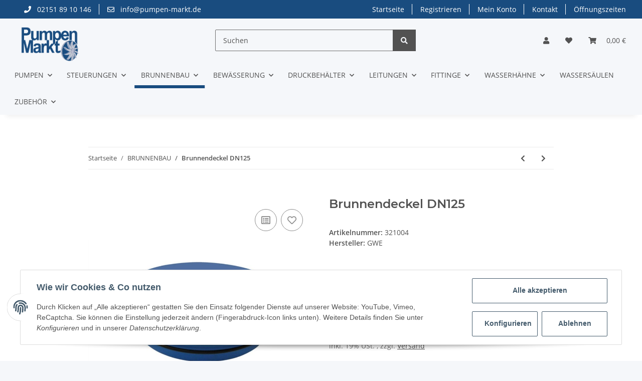

--- FILE ---
content_type: text/html; charset=utf-8
request_url: https://pumpen-markt.de/Brunnendeckel-DN125
body_size: 33901
content:
<!DOCTYPE html>
<html lang="de" itemscope itemtype="https://schema.org/ItemPage">
    
    <head>
        
            <meta http-equiv="content-type" content="text/html; charset=utf-8">
            <meta name="description" itemprop="description" content="Der hochwertige Brunnendeckel ist leicht, absolut korrosionsfrei, witterungsbeständig und hat sehr gute chemische und physikalische Eingenschaften. Brunnenb">
                            <meta name="keywords" itemprop="keywords" content="Brunnendeckel DN125, Brunnenbau, Brunnenkopf, Brunnenrohre, Aufsatzrohre, Geothermie, Vollrohre">
                        <meta name="viewport" content="width=device-width, initial-scale=1.0">
            <meta http-equiv="X-UA-Compatible" content="IE=edge">
                        <meta name="robots" content="index, follow">

            <meta itemprop="url" content="https://pumpen-markt.de/Brunnendeckel-DN125">
            
                <meta name="theme-color" content="#1C1D2C">
            
            <meta property="og:type" content="website">
            <meta property="og:site_name" content="Brunnenbau, Brunnenkopf, Brunnendeckel DN125 - Pumpenmarkt - Ihr Pump, 75,00 €">
            <meta property="og:title" content="Brunnenbau, Brunnenkopf, Brunnendeckel DN125 - Pumpenmarkt - Ihr Pump, 75,00 €">
            <meta property="og:description" content="Der hochwertige Brunnendeckel ist leicht, absolut korrosionsfrei, witterungsbeständig und hat sehr gute chemische und physikalische Eingenschaften. Brunnenb">
            <meta property="og:url" content="https://pumpen-markt.de/Brunnendeckel-DN125">

                                    
                            <meta itemprop="image" content="https://pumpen-markt.de/media/image/product/2198/lg/brunnendeckel-dn125.jpg">
                <meta property="og:image" content="https://pumpen-markt.de/media/image/product/2198/lg/brunnendeckel-dn125.jpg">
                <meta property="og:image:width" content="800">
                <meta property="og:image:height" content="600">
                    

        <title itemprop="name">Brunnenbau, Brunnenkopf, Brunnendeckel DN125 - Pumpenmarkt - Ihr Pump, 75,00 €</title>

                    <link rel="canonical" href="https://pumpen-markt.de/Brunnendeckel-DN125">
        
        

        
            <link rel="shortcut icon" href="https://pumpen-markt.de/templates/NOVAChild/themes/base/images/favicon.ico" type="image/x-icon">
        

        
                                                    
                <style id="criticalCSS">
                    
                        /* grid breakpoints */
/* grid containers */
/* links */
/* cards */
/* tables */
/* breadcrumbs */
/* navs */
/* modals */
/* progress */
/* options */
/* dropdowns */
:root {
  --blue: #007bff;
  --indigo: #6610f2;
  --purple: #6f42c1;
  --pink: #e83e8c;
  --red: #dc3545;
  --orange: #fd7e14;
  --yellow: #ffc107;
  --green: #28a745;
  --teal: #20c997;
  --cyan: #17a2b8;
  --white: #ffffff;
  --gray: #707070;
  --gray-dark: #343a40;
  --primary: #194C7F;
  --secondary: #525252;
  --success: #1C871E;
  --info: #525252;
  --warning: #f39932;
  --danger: #b90000;
  --light: #f5f7fa;
  --dark: #525252;
  --gray: #707070;
  --gray-light: #f5f7fa;
  --gray-medium: #ebebeb;
  --gray-dark: #9b9b9b;
  --gray-darker: #525252;
  --breakpoint-xs: 0;
  --breakpoint-sm: 576px;
  --breakpoint-md: 768px;
  --breakpoint-lg: 992px;
  --breakpoint-xl: 1300px;
  --font-family-sans-serif: 'Open Sans', sans-serif;
  --font-family-monospace: SFMono-Regular, Menlo, Monaco, Consolas, "Liberation Mono", "Courier New", monospace; }

*, *::before, *::after {
  box-sizing: border-box; }

html {
  font-family: sans-serif;
  line-height: 1.15;
  -webkit-text-size-adjust: 100%;
  -webkit-tap-highlight-color: rgba(0, 0, 0, 0); }

article, aside, figcaption, figure, footer, header, hgroup, main, nav, section {
  display: block; }

body {
  margin: 0;
  font-family: 'Open Sans', sans-serif;
  font-size: 0.875rem;
  font-weight: 400;
  line-height: 1.5;
  color: #525252;
  text-align: left;
  background-color: #f5f7fa; }

[tabindex="-1"]:focus:not(:focus-visible) {
  outline: 0 !important; }

hr {
  box-sizing: content-box;
  height: 0;
  overflow: visible; }

h1, h2, h3, h4, h5, h6 {
  margin-top: 0;
  margin-bottom: 1rem; }

p {
  margin-top: 0;
  margin-bottom: 1rem; }

abbr[title], abbr[data-original-title] {
  text-decoration: underline;
  text-decoration: underline dotted;
  cursor: help;
  border-bottom: 0;
  text-decoration-skip-ink: none; }

address {
  margin-bottom: 1rem;
  font-style: normal;
  line-height: inherit; }

ol, ul, dl {
  margin-top: 0;
  margin-bottom: 1rem; }

ol ol, ul ul, ol ul, ul ol {
  margin-bottom: 0; }

dt {
  font-weight: 700; }

dd {
  margin-bottom: 0.5rem;
  margin-left: 0; }

blockquote {
  margin: 0 0 1rem; }

b, strong {
  font-weight: bolder; }

small {
  font-size: 80%; }

sub, sup {
  position: relative;
  font-size: 75%;
  line-height: 0;
  vertical-align: baseline; }

sub {
  bottom: -0.25em; }

sup {
  top: -0.5em; }

a {
  color: #525252;
  text-decoration: underline;
  background-color: transparent; }
  a:hover {
    color: #194C7F;
    text-decoration: none; }

a:not([href]):not([class]) {
  color: inherit;
  text-decoration: none; }
  a:not([href]):not([class]):hover {
    color: inherit;
    text-decoration: none; }

pre, code, kbd, samp {
  font-family: SFMono-Regular, Menlo, Monaco, Consolas, "Liberation Mono", "Courier New", monospace;
  font-size: 1em; }

pre {
  margin-top: 0;
  margin-bottom: 1rem;
  overflow: auto;
  -ms-overflow-style: scrollbar; }

figure {
  margin: 0 0 1rem; }

img {
  vertical-align: middle;
  border-style: none; }

svg {
  overflow: hidden;
  vertical-align: middle; }

table {
  border-collapse: collapse; }

caption {
  padding-top: 0.75rem;
  padding-bottom: 0.75rem;
  color: #707070;
  text-align: left;
  caption-side: bottom; }

th {
  text-align: inherit;
  text-align: -webkit-match-parent; }

label {
  display: inline-block;
  margin-bottom: 0.5rem; }

button {
  border-radius: 0; }

button:focus {
  outline: 1px dotted;
  outline: 5px auto -webkit-focus-ring-color; }

input, button, select, optgroup, textarea {
  margin: 0;
  font-family: inherit;
  font-size: inherit;
  line-height: inherit; }

button, input {
  overflow: visible; }

button, select {
  text-transform: none; }

[role="button"] {
  cursor: pointer; }

select {
  word-wrap: normal; }

button, [type="button"], [type="reset"], [type="submit"] {
  -webkit-appearance: button; }

button:not(:disabled), [type="button"]:not(:disabled), [type="reset"]:not(:disabled), [type="submit"]:not(:disabled) {
  cursor: pointer; }

button::-moz-focus-inner, [type="button"]::-moz-focus-inner, [type="reset"]::-moz-focus-inner, [type="submit"]::-moz-focus-inner {
  padding: 0;
  border-style: none; }

input[type="radio"], input[type="checkbox"] {
  box-sizing: border-box;
  padding: 0; }

textarea {
  overflow: auto;
  resize: vertical; }

fieldset {
  min-width: 0;
  padding: 0;
  margin: 0;
  border: 0; }

legend {
  display: block;
  width: 100%;
  max-width: 100%;
  padding: 0;
  margin-bottom: 0.5rem;
  font-size: 1.5rem;
  line-height: inherit;
  color: inherit;
  white-space: normal; }

progress {
  vertical-align: baseline; }

[type="number"]::-webkit-inner-spin-button, [type="number"]::-webkit-outer-spin-button {
  height: auto; }

[type="search"] {
  outline-offset: -2px;
  -webkit-appearance: none; }

[type="search"]::-webkit-search-decoration {
  -webkit-appearance: none; }

::-webkit-file-upload-button {
  font: inherit;
  -webkit-appearance: button; }

output {
  display: inline-block; }

summary {
  display: list-item;
  cursor: pointer; }

template {
  display: none; }

[hidden] {
  display: none !important; }

.img-fluid {
  max-width: 100%;
  height: auto; }

.img-thumbnail {
  padding: 0.25rem;
  background-color: #f5f7fa;
  border: 1px solid #dee2e6;
  border-radius: 0.125rem;
  box-shadow: 0 1px 2px rgba(0, 0, 0, 0.075);
  max-width: 100%;
  height: auto; }

.figure {
  display: inline-block; }

.figure-img {
  margin-bottom: 0.5rem;
  line-height: 1; }

.figure-caption {
  font-size: 90%;
  color: #707070; }

code {
  font-size: 87.5%;
  color: #e83e8c;
  word-wrap: break-word; }
  a > code {
    color: inherit; }

kbd {
  padding: 0.2rem 0.4rem;
  font-size: 87.5%;
  color: #ffffff;
  background-color: #212529;
  border-radius: 0.125rem;
  box-shadow: inset 0 -0.1rem 0 rgba(0, 0, 0, 0.25); }
  kbd kbd {
    padding: 0;
    font-size: 100%;
    font-weight: 700;
    box-shadow: none; }

pre {
  display: block;
  font-size: 87.5%;
  color: #212529; }
  pre code {
    font-size: inherit;
    color: inherit;
    word-break: normal; }

.pre-scrollable {
  max-height: 340px;
  overflow-y: scroll; }

.container, .container-fluid, .container-sm, .container-md, .container-lg, .container-xl {
  width: 100%;
  padding-right: 1rem;
  padding-left: 1rem;
  margin-right: auto;
  margin-left: auto; }
@media (min-width: 576px) {
  .container-sm {
    max-width: 97vw; } }
@media (min-width: 768px) {
  .container-md {
    max-width: 720px; } }
@media (min-width: 992px) {
  .container-lg {
    max-width: 960px; } }
@media (min-width: 1300px) {
  .container-xl {
    max-width: 1250px; } }

.row {
  display: flex;
  flex-wrap: wrap;
  margin-right: -1rem;
  margin-left: -1rem; }

.no-gutters {
  margin-right: 0;
  margin-left: 0; }
  .no-gutters > .col, .no-gutters > [class*="col-"] {
    padding-right: 0;
    padding-left: 0; }

.col-1, .col-2, .col-3, .col-4, .col-5, .col-6, .col-7, .col-8, .col-9, .col-10, .col-11, .col-12, .col, .col-auto, .col-sm-1, .col-sm-2, .col-sm-3, .col-sm-4, .col-sm-5, .col-sm-6, .col-sm-7, .col-sm-8, .col-sm-9, .col-sm-10, .col-sm-11, .col-sm-12, .col-sm, .col-sm-auto, .col-md-1, .col-md-2, .col-md-3, .col-md-4, .col-md-5, .col-md-6, .col-md-7, .col-md-8, .col-md-9, .col-md-10, .col-md-11, .col-md-12, .col-md, .col-md-auto, .col-lg-1, .col-lg-2, .col-lg-3, .col-lg-4, .col-lg-5, .col-lg-6, .col-lg-7, .col-lg-8, .col-lg-9, .col-lg-10, .col-lg-11, .col-lg-12, .col-lg, .col-lg-auto, .col-xl-1, .col-xl-2, .col-xl-3, .col-xl-4, .col-xl-5, .col-xl-6, .col-xl-7, .col-xl-8, .col-xl-9, .col-xl-10, .col-xl-11, .col-xl-12, .col-xl, .col-xl-auto {
  position: relative;
  width: 100%;
  padding-right: 1rem;
  padding-left: 1rem; }
  .col {
    flex-basis: 0;
    flex-grow: 1;
    max-width: 100%; }
    .row-cols-1 > * {
      flex: 0 0 100%;
      max-width: 100%; }
  .row-cols-2 > * {
    flex: 0 0 50%;
    max-width: 50%; }
.row-cols-3 > * {
  flex: 0 0 33.3333333333%;
  max-width: 33.3333333333%; }
.row-cols-4 > * {
  flex: 0 0 25%;
  max-width: 25%; }
.row-cols-5 > * {
  flex: 0 0 20%;
  max-width: 20%; }
.row-cols-6 > * {
  flex: 0 0 16.6666666667%;
  max-width: 16.6666666667%; }
.col-auto {
  flex: 0 0 auto;
  width: auto;
  max-width: 100%; }
.col-1 {
  flex: 0 0 8.3333333333%;
  max-width: 8.3333333333%; }
.col-2 {
  flex: 0 0 16.6666666667%;
  max-width: 16.6666666667%; }
.col-3 {
  flex: 0 0 25%;
  max-width: 25%; }
.col-4 {
  flex: 0 0 33.3333333333%;
  max-width: 33.3333333333%; }
.col-5 {
  flex: 0 0 41.6666666667%;
  max-width: 41.6666666667%; }
.col-6 {
  flex: 0 0 50%;
  max-width: 50%; }
.col-7 {
  flex: 0 0 58.3333333333%;
  max-width: 58.3333333333%; }
.col-8 {
  flex: 0 0 66.6666666667%;
  max-width: 66.6666666667%; }
.col-9 {
  flex: 0 0 75%;
  max-width: 75%; }
.col-10 {
  flex: 0 0 83.3333333333%;
  max-width: 83.3333333333%; }
.col-11 {
  flex: 0 0 91.6666666667%;
  max-width: 91.6666666667%; }
.col-12 {
  flex: 0 0 100%;
  max-width: 100%; }
.order-first {
  order: -1; }
.order-last {
  order: 13; }
.order-0 {
  order: 0; }
.order-1 {
  order: 1; }
.order-2 {
  order: 2; }
.order-3 {
  order: 3; }
.order-4 {
  order: 4; }
.order-5 {
  order: 5; }
.order-6 {
  order: 6; }
.order-7 {
  order: 7; }
.order-8 {
  order: 8; }
.order-9 {
  order: 9; }
.order-10 {
  order: 10; }
.order-11 {
  order: 11; }
.order-12 {
  order: 12; }
.offset-1 {
  margin-left: 8.3333333333%; }
.offset-2 {
  margin-left: 16.6666666667%; }
.offset-3 {
  margin-left: 25%; }
.offset-4 {
  margin-left: 33.3333333333%; }
.offset-5 {
  margin-left: 41.6666666667%; }
.offset-6 {
  margin-left: 50%; }
.offset-7 {
  margin-left: 58.3333333333%; }
.offset-8 {
  margin-left: 66.6666666667%; }
.offset-9 {
  margin-left: 75%; }
.offset-10 {
  margin-left: 83.3333333333%; }
.offset-11 {
  margin-left: 91.6666666667%; }
@media (min-width: 576px) {
  .col-sm {
    flex-basis: 0;
    flex-grow: 1;
    max-width: 100%; }
    .row-cols-sm-1 > * {
      flex: 0 0 100%;
      max-width: 100%; }
  .row-cols-sm-2 > * {
    flex: 0 0 50%;
    max-width: 50%; }
  .row-cols-sm-3 > * {
    flex: 0 0 33.3333333333%;
    max-width: 33.3333333333%; }
  .row-cols-sm-4 > * {
    flex: 0 0 25%;
    max-width: 25%; }
  .row-cols-sm-5 > * {
    flex: 0 0 20%;
    max-width: 20%; }
  .row-cols-sm-6 > * {
    flex: 0 0 16.6666666667%;
    max-width: 16.6666666667%; }
  .col-sm-auto {
    flex: 0 0 auto;
    width: auto;
    max-width: 100%; }
  .col-sm-1 {
    flex: 0 0 8.3333333333%;
    max-width: 8.3333333333%; }
  .col-sm-2 {
    flex: 0 0 16.6666666667%;
    max-width: 16.6666666667%; }
  .col-sm-3 {
    flex: 0 0 25%;
    max-width: 25%; }
  .col-sm-4 {
    flex: 0 0 33.3333333333%;
    max-width: 33.3333333333%; }
  .col-sm-5 {
    flex: 0 0 41.6666666667%;
    max-width: 41.6666666667%; }
  .col-sm-6 {
    flex: 0 0 50%;
    max-width: 50%; }
  .col-sm-7 {
    flex: 0 0 58.3333333333%;
    max-width: 58.3333333333%; }
  .col-sm-8 {
    flex: 0 0 66.6666666667%;
    max-width: 66.6666666667%; }
  .col-sm-9 {
    flex: 0 0 75%;
    max-width: 75%; }
  .col-sm-10 {
    flex: 0 0 83.3333333333%;
    max-width: 83.3333333333%; }
  .col-sm-11 {
    flex: 0 0 91.6666666667%;
    max-width: 91.6666666667%; }
  .col-sm-12 {
    flex: 0 0 100%;
    max-width: 100%; }
  .order-sm-first {
    order: -1; }
  .order-sm-last {
    order: 13; }
  .order-sm-0 {
    order: 0; }
  .order-sm-1 {
    order: 1; }
  .order-sm-2 {
    order: 2; }
  .order-sm-3 {
    order: 3; }
  .order-sm-4 {
    order: 4; }
  .order-sm-5 {
    order: 5; }
  .order-sm-6 {
    order: 6; }
  .order-sm-7 {
    order: 7; }
  .order-sm-8 {
    order: 8; }
  .order-sm-9 {
    order: 9; }
  .order-sm-10 {
    order: 10; }
  .order-sm-11 {
    order: 11; }
  .order-sm-12 {
    order: 12; }
  .offset-sm-0 {
    margin-left: 0; }
  .offset-sm-1 {
    margin-left: 8.3333333333%; }
  .offset-sm-2 {
    margin-left: 16.6666666667%; }
  .offset-sm-3 {
    margin-left: 25%; }
  .offset-sm-4 {
    margin-left: 33.3333333333%; }
  .offset-sm-5 {
    margin-left: 41.6666666667%; }
  .offset-sm-6 {
    margin-left: 50%; }
  .offset-sm-7 {
    margin-left: 58.3333333333%; }
  .offset-sm-8 {
    margin-left: 66.6666666667%; }
  .offset-sm-9 {
    margin-left: 75%; }
  .offset-sm-10 {
    margin-left: 83.3333333333%; }
  .offset-sm-11 {
    margin-left: 91.6666666667%; } }
@media (min-width: 768px) {
  .col-md {
    flex-basis: 0;
    flex-grow: 1;
    max-width: 100%; }
    .row-cols-md-1 > * {
      flex: 0 0 100%;
      max-width: 100%; }
  .row-cols-md-2 > * {
    flex: 0 0 50%;
    max-width: 50%; }
  .row-cols-md-3 > * {
    flex: 0 0 33.3333333333%;
    max-width: 33.3333333333%; }
  .row-cols-md-4 > * {
    flex: 0 0 25%;
    max-width: 25%; }
  .row-cols-md-5 > * {
    flex: 0 0 20%;
    max-width: 20%; }
  .row-cols-md-6 > * {
    flex: 0 0 16.6666666667%;
    max-width: 16.6666666667%; }
  .col-md-auto {
    flex: 0 0 auto;
    width: auto;
    max-width: 100%; }
  .col-md-1 {
    flex: 0 0 8.3333333333%;
    max-width: 8.3333333333%; }
  .col-md-2 {
    flex: 0 0 16.6666666667%;
    max-width: 16.6666666667%; }
  .col-md-3 {
    flex: 0 0 25%;
    max-width: 25%; }
  .col-md-4 {
    flex: 0 0 33.3333333333%;
    max-width: 33.3333333333%; }
  .col-md-5 {
    flex: 0 0 41.6666666667%;
    max-width: 41.6666666667%; }
  .col-md-6 {
    flex: 0 0 50%;
    max-width: 50%; }
  .col-md-7 {
    flex: 0 0 58.3333333333%;
    max-width: 58.3333333333%; }
  .col-md-8 {
    flex: 0 0 66.6666666667%;
    max-width: 66.6666666667%; }
  .col-md-9 {
    flex: 0 0 75%;
    max-width: 75%; }
  .col-md-10 {
    flex: 0 0 83.3333333333%;
    max-width: 83.3333333333%; }
  .col-md-11 {
    flex: 0 0 91.6666666667%;
    max-width: 91.6666666667%; }
  .col-md-12 {
    flex: 0 0 100%;
    max-width: 100%; }
  .order-md-first {
    order: -1; }
  .order-md-last {
    order: 13; }
  .order-md-0 {
    order: 0; }
  .order-md-1 {
    order: 1; }
  .order-md-2 {
    order: 2; }
  .order-md-3 {
    order: 3; }
  .order-md-4 {
    order: 4; }
  .order-md-5 {
    order: 5; }
  .order-md-6 {
    order: 6; }
  .order-md-7 {
    order: 7; }
  .order-md-8 {
    order: 8; }
  .order-md-9 {
    order: 9; }
  .order-md-10 {
    order: 10; }
  .order-md-11 {
    order: 11; }
  .order-md-12 {
    order: 12; }
  .offset-md-0 {
    margin-left: 0; }
  .offset-md-1 {
    margin-left: 8.3333333333%; }
  .offset-md-2 {
    margin-left: 16.6666666667%; }
  .offset-md-3 {
    margin-left: 25%; }
  .offset-md-4 {
    margin-left: 33.3333333333%; }
  .offset-md-5 {
    margin-left: 41.6666666667%; }
  .offset-md-6 {
    margin-left: 50%; }
  .offset-md-7 {
    margin-left: 58.3333333333%; }
  .offset-md-8 {
    margin-left: 66.6666666667%; }
  .offset-md-9 {
    margin-left: 75%; }
  .offset-md-10 {
    margin-left: 83.3333333333%; }
  .offset-md-11 {
    margin-left: 91.6666666667%; } }
@media (min-width: 992px) {
  .col-lg {
    flex-basis: 0;
    flex-grow: 1;
    max-width: 100%; }
    .row-cols-lg-1 > * {
      flex: 0 0 100%;
      max-width: 100%; }
  .row-cols-lg-2 > * {
    flex: 0 0 50%;
    max-width: 50%; }
  .row-cols-lg-3 > * {
    flex: 0 0 33.3333333333%;
    max-width: 33.3333333333%; }
  .row-cols-lg-4 > * {
    flex: 0 0 25%;
    max-width: 25%; }
  .row-cols-lg-5 > * {
    flex: 0 0 20%;
    max-width: 20%; }
  .row-cols-lg-6 > * {
    flex: 0 0 16.6666666667%;
    max-width: 16.6666666667%; }
  .col-lg-auto {
    flex: 0 0 auto;
    width: auto;
    max-width: 100%; }
  .col-lg-1 {
    flex: 0 0 8.3333333333%;
    max-width: 8.3333333333%; }
  .col-lg-2 {
    flex: 0 0 16.6666666667%;
    max-width: 16.6666666667%; }
  .col-lg-3 {
    flex: 0 0 25%;
    max-width: 25%; }
  .col-lg-4 {
    flex: 0 0 33.3333333333%;
    max-width: 33.3333333333%; }
  .col-lg-5 {
    flex: 0 0 41.6666666667%;
    max-width: 41.6666666667%; }
  .col-lg-6 {
    flex: 0 0 50%;
    max-width: 50%; }
  .col-lg-7 {
    flex: 0 0 58.3333333333%;
    max-width: 58.3333333333%; }
  .col-lg-8 {
    flex: 0 0 66.6666666667%;
    max-width: 66.6666666667%; }
  .col-lg-9 {
    flex: 0 0 75%;
    max-width: 75%; }
  .col-lg-10 {
    flex: 0 0 83.3333333333%;
    max-width: 83.3333333333%; }
  .col-lg-11 {
    flex: 0 0 91.6666666667%;
    max-width: 91.6666666667%; }
  .col-lg-12 {
    flex: 0 0 100%;
    max-width: 100%; }
  .order-lg-first {
    order: -1; }
  .order-lg-last {
    order: 13; }
  .order-lg-0 {
    order: 0; }
  .order-lg-1 {
    order: 1; }
  .order-lg-2 {
    order: 2; }
  .order-lg-3 {
    order: 3; }
  .order-lg-4 {
    order: 4; }
  .order-lg-5 {
    order: 5; }
  .order-lg-6 {
    order: 6; }
  .order-lg-7 {
    order: 7; }
  .order-lg-8 {
    order: 8; }
  .order-lg-9 {
    order: 9; }
  .order-lg-10 {
    order: 10; }
  .order-lg-11 {
    order: 11; }
  .order-lg-12 {
    order: 12; }
  .offset-lg-0 {
    margin-left: 0; }
  .offset-lg-1 {
    margin-left: 8.3333333333%; }
  .offset-lg-2 {
    margin-left: 16.6666666667%; }
  .offset-lg-3 {
    margin-left: 25%; }
  .offset-lg-4 {
    margin-left: 33.3333333333%; }
  .offset-lg-5 {
    margin-left: 41.6666666667%; }
  .offset-lg-6 {
    margin-left: 50%; }
  .offset-lg-7 {
    margin-left: 58.3333333333%; }
  .offset-lg-8 {
    margin-left: 66.6666666667%; }
  .offset-lg-9 {
    margin-left: 75%; }
  .offset-lg-10 {
    margin-left: 83.3333333333%; }
  .offset-lg-11 {
    margin-left: 91.6666666667%; } }
@media (min-width: 1300px) {
  .col-xl {
    flex-basis: 0;
    flex-grow: 1;
    max-width: 100%; }
    .row-cols-xl-1 > * {
      flex: 0 0 100%;
      max-width: 100%; }
  .row-cols-xl-2 > * {
    flex: 0 0 50%;
    max-width: 50%; }
  .row-cols-xl-3 > * {
    flex: 0 0 33.3333333333%;
    max-width: 33.3333333333%; }
  .row-cols-xl-4 > * {
    flex: 0 0 25%;
    max-width: 25%; }
  .row-cols-xl-5 > * {
    flex: 0 0 20%;
    max-width: 20%; }
  .row-cols-xl-6 > * {
    flex: 0 0 16.6666666667%;
    max-width: 16.6666666667%; }
  .col-xl-auto {
    flex: 0 0 auto;
    width: auto;
    max-width: 100%; }
  .col-xl-1 {
    flex: 0 0 8.3333333333%;
    max-width: 8.3333333333%; }
  .col-xl-2 {
    flex: 0 0 16.6666666667%;
    max-width: 16.6666666667%; }
  .col-xl-3 {
    flex: 0 0 25%;
    max-width: 25%; }
  .col-xl-4 {
    flex: 0 0 33.3333333333%;
    max-width: 33.3333333333%; }
  .col-xl-5 {
    flex: 0 0 41.6666666667%;
    max-width: 41.6666666667%; }
  .col-xl-6 {
    flex: 0 0 50%;
    max-width: 50%; }
  .col-xl-7 {
    flex: 0 0 58.3333333333%;
    max-width: 58.3333333333%; }
  .col-xl-8 {
    flex: 0 0 66.6666666667%;
    max-width: 66.6666666667%; }
  .col-xl-9 {
    flex: 0 0 75%;
    max-width: 75%; }
  .col-xl-10 {
    flex: 0 0 83.3333333333%;
    max-width: 83.3333333333%; }
  .col-xl-11 {
    flex: 0 0 91.6666666667%;
    max-width: 91.6666666667%; }
  .col-xl-12 {
    flex: 0 0 100%;
    max-width: 100%; }
  .order-xl-first {
    order: -1; }
  .order-xl-last {
    order: 13; }
  .order-xl-0 {
    order: 0; }
  .order-xl-1 {
    order: 1; }
  .order-xl-2 {
    order: 2; }
  .order-xl-3 {
    order: 3; }
  .order-xl-4 {
    order: 4; }
  .order-xl-5 {
    order: 5; }
  .order-xl-6 {
    order: 6; }
  .order-xl-7 {
    order: 7; }
  .order-xl-8 {
    order: 8; }
  .order-xl-9 {
    order: 9; }
  .order-xl-10 {
    order: 10; }
  .order-xl-11 {
    order: 11; }
  .order-xl-12 {
    order: 12; }
  .offset-xl-0 {
    margin-left: 0; }
  .offset-xl-1 {
    margin-left: 8.3333333333%; }
  .offset-xl-2 {
    margin-left: 16.6666666667%; }
  .offset-xl-3 {
    margin-left: 25%; }
  .offset-xl-4 {
    margin-left: 33.3333333333%; }
  .offset-xl-5 {
    margin-left: 41.6666666667%; }
  .offset-xl-6 {
    margin-left: 50%; }
  .offset-xl-7 {
    margin-left: 58.3333333333%; }
  .offset-xl-8 {
    margin-left: 66.6666666667%; }
  .offset-xl-9 {
    margin-left: 75%; }
  .offset-xl-10 {
    margin-left: 83.3333333333%; }
  .offset-xl-11 {
    margin-left: 91.6666666667%; } }

.nav {
  display: flex;
  flex-wrap: wrap;
  padding-left: 0;
  margin-bottom: 0;
  list-style: none; }

.nav-link {
  display: block;
  padding: 0.5rem 1rem;
  text-decoration: none; }
  .nav-link:hover, .nav-link:focus {
    text-decoration: none; }
  .nav-link.disabled {
    color: #707070;
    pointer-events: none;
    cursor: default; }

.nav-tabs {
  border-bottom: 1px solid #dee2e6; }
  .nav-tabs .nav-item {
    margin-bottom: -1px; }
  .nav-tabs .nav-link {
    border: 1px solid transparent;
    border-top-left-radius: 0;
    border-top-right-radius: 0; }
    .nav-tabs .nav-link:hover, .nav-tabs .nav-link:focus {
      border-color: transparent; }
    .nav-tabs .nav-link.disabled {
      color: #707070;
      background-color: transparent;
      border-color: transparent; }
  .nav-tabs .nav-link.active, .nav-tabs .nav-item.show .nav-link {
    color: #525252;
    background-color: transparent;
    border-color: #194C7F; }
  .nav-tabs .dropdown-menu {
    margin-top: -1px;
    border-top-left-radius: 0;
    border-top-right-radius: 0; }

.nav-pills .nav-link {
  border-radius: 0.125rem; }
.nav-pills .nav-link.active, .nav-pills .show > .nav-link {
  color: #ffffff;
  background-color: #194C7F; }

.nav-fill > .nav-link, .nav-fill .nav-item {
  flex: 1 1 auto;
  text-align: center; }

.nav-justified > .nav-link, .nav-justified .nav-item {
  flex-basis: 0;
  flex-grow: 1;
  text-align: center; }

.tab-content > .tab-pane {
  display: none; }
.tab-content > .active {
  display: block; }

.navbar {
  position: relative;
  display: flex;
  flex-wrap: wrap;
  align-items: center;
  justify-content: space-between;
  padding: 0.4rem 1rem; }
  .navbar .container, .navbar .container-fluid, .navbar .container-sm, .navbar .container-md, .navbar .container-lg, .navbar .container-xl, .navbar > .container-sm, .navbar > .container-md, .navbar > .container-lg, .navbar > .container-xl {
    display: flex;
    flex-wrap: wrap;
    align-items: center;
    justify-content: space-between; }

.navbar-brand {
  display: inline-block;
  padding-top: 0.40625rem;
  padding-bottom: 0.40625rem;
  margin-right: 1rem;
  font-size: 1rem;
  line-height: inherit;
  white-space: nowrap; }
  .navbar-brand:hover, .navbar-brand:focus {
    text-decoration: none; }

.navbar-nav {
  display: flex;
  flex-direction: column;
  padding-left: 0;
  margin-bottom: 0;
  list-style: none; }
  .navbar-nav .nav-link {
    padding-right: 0;
    padding-left: 0; }
  .navbar-nav .dropdown-menu {
    position: static;
    float: none; }

.navbar-text {
  display: inline-block;
  padding-top: 0.5rem;
  padding-bottom: 0.5rem; }

.navbar-collapse {
  flex-basis: 100%;
  flex-grow: 1;
  align-items: center; }

.navbar-toggler {
  padding: 0.25rem 0.75rem;
  font-size: 1rem;
  line-height: 1;
  background-color: transparent;
  border: 1px solid transparent;
  border-radius: 0.125rem; }
  .navbar-toggler:hover, .navbar-toggler:focus {
    text-decoration: none; }

.navbar-toggler-icon {
  display: inline-block;
  width: 1.5em;
  height: 1.5em;
  vertical-align: middle;
  content: "";
  background: no-repeat center center;
  background-size: 100% 100%; }

@media (max-width: 575.98px) {
  .navbar-expand-sm > .container, .navbar-expand-sm > .container-fluid, .navbar-expand-sm > .container-sm, .navbar-expand-sm > .container-md, .navbar-expand-sm > .container-lg, .navbar-expand-sm > .container-xl {
    padding-right: 0;
    padding-left: 0; } }
@media (min-width: 576px) {
  .navbar-expand-sm {
    flex-flow: row nowrap;
    justify-content: flex-start; }
    .navbar-expand-sm .navbar-nav {
      flex-direction: row; }
      .navbar-expand-sm .navbar-nav .dropdown-menu {
        position: absolute; }
      .navbar-expand-sm .navbar-nav .nav-link {
        padding-right: 1.5rem;
        padding-left: 1.5rem; }
    .navbar-expand-sm > .container, .navbar-expand-sm > .container-fluid, .navbar-expand-sm > .container-sm, .navbar-expand-sm > .container-md, .navbar-expand-sm > .container-lg, .navbar-expand-sm > .container-xl {
      flex-wrap: nowrap; }
    .navbar-expand-sm .navbar-collapse {
      display: flex !important;
      flex-basis: auto; }
    .navbar-expand-sm .navbar-toggler {
      display: none; } }
@media (max-width: 767.98px) {
  .navbar-expand-md > .container, .navbar-expand-md > .container-fluid, .navbar-expand-md > .container-sm, .navbar-expand-md > .container-md, .navbar-expand-md > .container-lg, .navbar-expand-md > .container-xl {
    padding-right: 0;
    padding-left: 0; } }
@media (min-width: 768px) {
  .navbar-expand-md {
    flex-flow: row nowrap;
    justify-content: flex-start; }
    .navbar-expand-md .navbar-nav {
      flex-direction: row; }
      .navbar-expand-md .navbar-nav .dropdown-menu {
        position: absolute; }
      .navbar-expand-md .navbar-nav .nav-link {
        padding-right: 1.5rem;
        padding-left: 1.5rem; }
    .navbar-expand-md > .container, .navbar-expand-md > .container-fluid, .navbar-expand-md > .container-sm, .navbar-expand-md > .container-md, .navbar-expand-md > .container-lg, .navbar-expand-md > .container-xl {
      flex-wrap: nowrap; }
    .navbar-expand-md .navbar-collapse {
      display: flex !important;
      flex-basis: auto; }
    .navbar-expand-md .navbar-toggler {
      display: none; } }
@media (max-width: 991.98px) {
  .navbar-expand-lg > .container, .navbar-expand-lg > .container-fluid, .navbar-expand-lg > .container-sm, .navbar-expand-lg > .container-md, .navbar-expand-lg > .container-lg, .navbar-expand-lg > .container-xl {
    padding-right: 0;
    padding-left: 0; } }
@media (min-width: 992px) {
  .navbar-expand-lg {
    flex-flow: row nowrap;
    justify-content: flex-start; }
    .navbar-expand-lg .navbar-nav {
      flex-direction: row; }
      .navbar-expand-lg .navbar-nav .dropdown-menu {
        position: absolute; }
      .navbar-expand-lg .navbar-nav .nav-link {
        padding-right: 1.5rem;
        padding-left: 1.5rem; }
    .navbar-expand-lg > .container, .navbar-expand-lg > .container-fluid, .navbar-expand-lg > .container-sm, .navbar-expand-lg > .container-md, .navbar-expand-lg > .container-lg, .navbar-expand-lg > .container-xl {
      flex-wrap: nowrap; }
    .navbar-expand-lg .navbar-collapse {
      display: flex !important;
      flex-basis: auto; }
    .navbar-expand-lg .navbar-toggler {
      display: none; } }
@media (max-width: 1299.98px) {
  .navbar-expand-xl > .container, .navbar-expand-xl > .container-fluid, .navbar-expand-xl > .container-sm, .navbar-expand-xl > .container-md, .navbar-expand-xl > .container-lg, .navbar-expand-xl > .container-xl {
    padding-right: 0;
    padding-left: 0; } }
@media (min-width: 1300px) {
  .navbar-expand-xl {
    flex-flow: row nowrap;
    justify-content: flex-start; }
    .navbar-expand-xl .navbar-nav {
      flex-direction: row; }
      .navbar-expand-xl .navbar-nav .dropdown-menu {
        position: absolute; }
      .navbar-expand-xl .navbar-nav .nav-link {
        padding-right: 1.5rem;
        padding-left: 1.5rem; }
    .navbar-expand-xl > .container, .navbar-expand-xl > .container-fluid, .navbar-expand-xl > .container-sm, .navbar-expand-xl > .container-md, .navbar-expand-xl > .container-lg, .navbar-expand-xl > .container-xl {
      flex-wrap: nowrap; }
    .navbar-expand-xl .navbar-collapse {
      display: flex !important;
      flex-basis: auto; }
    .navbar-expand-xl .navbar-toggler {
      display: none; } }
.navbar-expand {
  flex-flow: row nowrap;
  justify-content: flex-start; }
  .navbar-expand > .container, .navbar-expand > .container-fluid, .navbar-expand > .container-sm, .navbar-expand > .container-md, .navbar-expand > .container-lg, .navbar-expand > .container-xl {
    padding-right: 0;
    padding-left: 0; }
  .navbar-expand .navbar-nav {
    flex-direction: row; }
    .navbar-expand .navbar-nav .dropdown-menu {
      position: absolute; }
    .navbar-expand .navbar-nav .nav-link {
      padding-right: 1.5rem;
      padding-left: 1.5rem; }
  .navbar-expand > .container, .navbar-expand > .container-fluid, .navbar-expand > .container-sm, .navbar-expand > .container-md, .navbar-expand > .container-lg, .navbar-expand > .container-xl {
    flex-wrap: nowrap; }
  .navbar-expand .navbar-collapse {
    display: flex !important;
    flex-basis: auto; }
  .navbar-expand .navbar-toggler {
    display: none; }

.navbar-light .navbar-brand {
  color: rgba(0, 0, 0, 0.9); }
  .navbar-light .navbar-brand:hover, .navbar-light .navbar-brand:focus {
    color: rgba(0, 0, 0, 0.9); }
.navbar-light .navbar-nav .nav-link {
  color: #525252; }
  .navbar-light .navbar-nav .nav-link:hover, .navbar-light .navbar-nav .nav-link:focus {
    color: #194C7F; }
  .navbar-light .navbar-nav .nav-link.disabled {
    color: rgba(0, 0, 0, 0.3); }
.navbar-light .navbar-nav .show > .nav-link, .navbar-light .navbar-nav .active > .nav-link, .navbar-light .navbar-nav .nav-link.show, .navbar-light .navbar-nav .nav-link.active {
  color: rgba(0, 0, 0, 0.9); }
.navbar-light .navbar-toggler {
  color: #525252;
  border-color: rgba(0, 0, 0, 0.1); }
.navbar-light .navbar-toggler-icon {
  background-image: url("data:image/svg+xml,%3csvg xmlns='http://www.w3.org/2000/svg' width='30' height='30' viewBox='0 0 30 30'%3e%3cpath stroke='%23525252' stroke-linecap='round' stroke-miterlimit='10' stroke-width='2' d='M4 7h22M4 15h22M4 23h22'/%3e%3c/svg%3e"); }
.navbar-light .navbar-text {
  color: #525252; }
  .navbar-light .navbar-text a {
    color: rgba(0, 0, 0, 0.9); }
    .navbar-light .navbar-text a:hover, .navbar-light .navbar-text a:focus {
      color: rgba(0, 0, 0, 0.9); }

.navbar-dark .navbar-brand {
  color: #ffffff; }
  .navbar-dark .navbar-brand:hover, .navbar-dark .navbar-brand:focus {
    color: #ffffff; }
.navbar-dark .navbar-nav .nav-link {
  color: rgba(255, 255, 255, 0.5); }
  .navbar-dark .navbar-nav .nav-link:hover, .navbar-dark .navbar-nav .nav-link:focus {
    color: rgba(255, 255, 255, 0.75); }
  .navbar-dark .navbar-nav .nav-link.disabled {
    color: rgba(255, 255, 255, 0.25); }
.navbar-dark .navbar-nav .show > .nav-link, .navbar-dark .navbar-nav .active > .nav-link, .navbar-dark .navbar-nav .nav-link.show, .navbar-dark .navbar-nav .nav-link.active {
  color: #ffffff; }
.navbar-dark .navbar-toggler {
  color: rgba(255, 255, 255, 0.5);
  border-color: rgba(255, 255, 255, 0.1); }
.navbar-dark .navbar-toggler-icon {
  background-image: url("data:image/svg+xml,%3csvg xmlns='http://www.w3.org/2000/svg' width='30' height='30' viewBox='0 0 30 30'%3e%3cpath stroke='rgba%28255, 255, 255, 0.5%29' stroke-linecap='round' stroke-miterlimit='10' stroke-width='2' d='M4 7h22M4 15h22M4 23h22'/%3e%3c/svg%3e"); }
.navbar-dark .navbar-text {
  color: rgba(255, 255, 255, 0.5); }
  .navbar-dark .navbar-text a {
    color: #ffffff; }
    .navbar-dark .navbar-text a:hover, .navbar-dark .navbar-text a:focus {
      color: #ffffff; }

.fa, .fas, .far, .fal {
  display: inline-block; }

h1, h2, h3, h4, h5, h6, .h1, .h2, .h3, .productlist-filter-headline, .h4, .h5, .h6 {
  margin-bottom: 1rem;
  font-family: Montserrat, sans-serif;
  font-weight: 400;
  line-height: 1.2;
  color: #525252; }

h1, .h1 {
  font-size: 1.875rem; }

h2, .h2 {
  font-size: 1.5rem; }

h3, .h3, .productlist-filter-headline {
  font-size: 1rem; }

h4, .h4 {
  font-size: 0.875rem; }

h5, .h5 {
  font-size: 0.875rem; }

h6, .h6 {
  font-size: 0.875rem; }

.label-slide .form-group:not(.exclude-from-label-slide):not(.checkbox) label {
  display: none; }

.modal {
  display: none; }

.carousel-thumbnails .slick-arrow {
  /* to hide during load*/
  opacity: 0; }

.consent-modal:not(.active) {
  display: none; }

.consent-banner-icon {
  width: 1em;
  height: 1em; }

.mini > #consent-banner {
  display: none; }

html {
  overflow-y: scroll; }

.dropdown-menu {
  display: none; }

.dropdown-toggle::after {
  content: '';
  margin-left: 0.5rem;
  display: inline-block; }

.input-group {
  position: relative;
  display: flex;
  flex-wrap: wrap;
  align-items: stretch;
  width: 100%; }
  .input-group > .form-control {
    flex: 1 1 auto;
    width: 1%; }

#main-wrapper, #header-top-bar, header {
  background: #ffffff; }

.container-fluid-xl {
  max-width: 103.125rem; }

/* nav */
.nav-dividers .nav-item {
  position: relative; }
  .nav-dividers .nav-item:not(:last-child)::after {
    content: '';
    position: absolute;
    right: 0;
    top: 0.5rem;
    height: calc(100% - 1rem);
    border-right: 0.0625rem solid currentColor; }

.nav-link {
  text-decoration: none; }

.nav-scrollbar {
  overflow: hidden;
  display: flex;
  align-items: center; }
  .nav-scrollbar .nav, .nav-scrollbar .navbar-nav {
    flex-wrap: nowrap; }
  .nav-scrollbar .nav-item {
    white-space: nowrap; }

.nav-scrollbar-inner {
  overflow-x: auto;
  padding-bottom: 1.5rem;
  /*margin-bottom: -(map-get($spacers, 4));*/
  align-self: flex-start; }

#shop-nav {
  align-items: center;
  flex-shrink: 0;
  margin-left: auto; }
@media (max-width: 767.98px) {
  #shop-nav .nav-link {
    padding-left: 0.75rem;
    padding-right: 0.75rem; } }

/* nav end */
/* bootstrap */
.breadcrumb {
  display: flex;
  flex-wrap: wrap;
  padding: 0.5rem 0;
  margin-bottom: 0;
  list-style: none;
  background-color: transparent;
  border-radius: 0; }

.breadcrumb-item + .breadcrumb-item {
  padding-left: 0.5rem; }
  .breadcrumb-item + .breadcrumb-item::before {
    display: inline-block;
    padding-right: 0.5rem;
    color: #707070;
    content: "/"; }
.breadcrumb-item.active {
  color: #525252;
  font-weight: 700; }
  .breadcrumb-item.first::before {
    display: none; }

.breadcrumb-wrapper {
  margin-bottom: 2rem; }
@media (min-width: 992px) {
  .breadcrumb-wrapper {
    border-style: solid;
    border-color: #ebebeb;
    border-width: 1px 0; } }

.breadcrumb {
  font-size: 0.8125rem; }
  .breadcrumb a {
    text-decoration: none; }

.breadcrumb-back {
  padding-right: 1rem;
  margin-right: 1rem;
  border-right: 1px solid #ebebeb; }

/* end breadcrumb */
#header-top-bar {
  position: relative;
  background-color: #ffffff;
  z-index: 1021;
  flex-direction: row-reverse; }

#header-top-bar, header {
  background-color: #F5F7FA;
  color: #525252; }
  #header-top-bar a, header a {
    text-decoration: none;
    color: #525252; }
    #header-top-bar a:hover:not(.dropdown-item):not(.btn), header a:hover:not(.dropdown-item):not(.btn) {
      color: #194C7F; }

header {
  box-shadow: 0 1rem 0.5625rem -0.75rem rgba(0, 0, 0, 0.06);
  position: relative;
  z-index: 1020; }
  header .form-control, header .form-control:focus {
    background-color: #F5F7FA;
    color: #525252; }
  header .navbar {
    padding: 0;
    position: static; }
  @media (min-width: 992px) {
    header {
      padding-bottom: 0; }
      header .navbar-brand {
        margin-right: 3rem; } }
  header .navbar-brand {
    padding-top: 0.4rem;
    padding-bottom: 0.4rem; }
    header .navbar-brand img {
      height: 2rem; }
  header .navbar-toggler {
    color: #525252; }
    header .nav-right .dropdown-menu {
      margin-top: -0.03125rem;
      box-shadow: inset 0 1rem 0.5625rem -0.75rem rgba(0, 0, 0, 0.06); }
  @media (min-width: 992px) {
    header .navbar-brand {
      padding-top: 0.6rem;
      padding-bottom: 0.6rem; }
      header .navbar-brand img {
        height: 3.0625rem; }
    header .navbar-collapse {
      height: 4.3125rem; }
      header .navbar-nav > .nav-item > .nav-link {
        position: relative;
        padding: 1.5rem; }
        header .navbar-nav > .nav-item > .nav-link::before {
          content: '';
          position: absolute;
          bottom: 0;
          left: 50%;
          transform: translateX(-50%);
          border-width: 0 0 6px;
          border-color: #194C7F;
          border-style: solid;
          transition: width 0.4s;
          width: 0; }
      header .navbar-nav > .nav-item.active > .nav-link::before, header .navbar-nav > .nav-item:hover > .nav-link::before, header .navbar-nav > .nav-item.hover > .nav-link::before {
        width: 100%; }
      header .navbar-nav > .nav-item .nav {
        flex-wrap: wrap; }
    header .navbar-nav .nav .nav-link {
      padding: 0; }
      header .navbar-nav .nav .nav-link::after {
        display: none; }
    header .navbar-nav .dropdown .nav-item {
      width: 100%; }
    header .nav-mobile-body {
      align-self: flex-start;
      width: 100%; }
    header .nav-scrollbar-inner {
      width: 100%; }
      header .nav-right .nav-link {
        padding-top: 1.5rem;
        padding-bottom: 1.5rem; } }

/* bootstrap */
.btn {
  display: inline-block;
  font-weight: 600;
  color: #525252;
  text-align: center;
  vertical-align: middle;
  user-select: none;
  background-color: transparent;
  border: 1px solid transparent;
  padding: 0.625rem 0.9375rem;
  font-size: 0.875rem;
  line-height: 1.5;
  border-radius: 0.125rem; }
  .btn.disabled, .btn:disabled {
    opacity: 0.65;
    box-shadow: none; }
  .btn:not(:disabled):not(.disabled):active, .btn:not(:disabled):not(.disabled).active {
    box-shadow: none; }

.form-control {
  display: block;
  width: 100%;
  height: calc(1.5em + 1.25rem + 2px);
  padding: 0.625rem 0.9375rem;
  font-size: 0.875rem;
  font-weight: 400;
  line-height: 1.5;
  color: #525252;
  background-color: #ffffff;
  background-clip: padding-box;
  border: 1px solid #707070;
  border-radius: 0.125rem;
  box-shadow: inset 0 1px 1px rgba(0, 0, 0, 0.075);
  transition: border-color 0.15s ease-in-out, box-shadow 0.15s ease-in-out; }
@media (prefers-reduced-motion: reduce) {
  .form-control {
    transition: none; } }

.breadcrumb {
  display: flex;
  flex-wrap: wrap;
  padding: 0.5rem 0;
  margin-bottom: 1rem;
  list-style: none;
  background-color: transparent;
  border-radius: 0; }

.square {
  display: flex;
  position: relative; }
  .square::before {
    content: '';
    display: inline-block;
    padding-bottom: 100%; }

/* spacing end */
.flex-row-reverse {
  flex-direction: row-reverse !important; }

.flex-column {
  flex-direction: column !important; }

.justify-content-start {
  justify-content: flex-start !important; }

.collapse:not(.show) {
  display: none; }

.d-none {
  display: none !important; }

.d-block {
  display: block !important; }

.d-flex {
  display: flex !important; }

.d-inline-block {
  display: inline-block !important; }

@media (min-width: 992px) {
  .d-lg-none {
    display: none !important; }
  .d-lg-block {
    display: block !important; }
  .d-lg-flex {
    display: flex !important; } }

@media (min-width: 768px) {
  .d-md-none {
    display: none !important; }
  .d-md-block {
    display: block !important; }
  .d-md-flex {
    display: flex !important; }
  .d-md-inline-block {
    display: inline-block !important; } }

/* bootstrap end */
.form-group {
  margin-bottom: 1rem; }

.btn-secondary {
  background-color: #525252;
  color: #f5f7fa; }

.btn-outline-secondary {
  color: #525252;
  border-color: #525252; }

.btn-group {
  display: inline-flex; }

.productlist-filter-headline {
  border-bottom: 1px solid #ebebeb;
  padding-bottom: 0.5rem;
  margin-bottom: 1rem; }

hr {
  margin-top: 1rem;
  margin-bottom: 1rem;
  border: 0;
  border-top: 1px solid rgba(0, 0, 0, 0.1); }

.badge-circle-1 {
  background-color: #ffffff; }

#content {
  padding-bottom: 3rem; }

#content-wrapper {
  margin-top: 0; }
  #content-wrapper.has-fluid {
    padding-top: 1rem; }
  #content-wrapper:not(.has-fluid) {
    padding-top: 2rem; }
  @media (min-width: 992px) {
    #content-wrapper:not(.has-fluid) {
      padding-top: 4rem; } }

#search {
  margin-right: 1rem;
  display: none; }
@media (min-width: 992px) {
  #search {
    display: block; } }

#footer {
  background-color: #f5f7fa;
  color: #525252; }

/* header logo position - start */
.toggler-logo-wrapper {
  float: left; }
@media (min-width: 992px) {
  .toggler-logo-wrapper .logo-wrapper {
    padding-left: 1.5rem; } }
@media (max-width: 991.98px) {
  .toggler-logo-wrapper {
    position: absolute; }
    .toggler-logo-wrapper .logo-wrapper {
      float: left; }
    .toggler-logo-wrapper .burger-menu-wrapper {
      float: left;
      padding-top: 1rem; } }

/* header logo position - end */
.navbar .container {
  display: block; }

/* image loading indicator */
.lazyloading {
  color: transparent;
  opacity: 1;
  transition: opacity 300ms;
  width: auto;
  height: auto;
  max-width: 40px;
  max-height: 40px; }
/*# sourceMappingURL=my-nova_crit.css.map */
                    
                    
                                                                            @media (min-width: 992px) {
                                header .navbar-brand img {
                                    height: 80px;
                                }
                                                            }
                                            
                </style>
            
                                                            <link rel="preload" href="https://pumpen-markt.de/templates/NOVAChild/themes/my-nova/my-nova.css?v=1.0.0" as="style" onload="this.onload=null;this.rel='stylesheet'">
                                    <link rel="preload" href="https://pumpen-markt.de/templates/NOVAChild/themes/my-nova/custom.css?v=1.0.0" as="style" onload="this.onload=null;this.rel='stylesheet'">
                                                                            <link rel="preload" href="https://pumpen-markt.de/plugins/jtl_search/frontend/css/suggest.css?v=1.0.0" as="style" onload="this.onload=null;this.rel='stylesheet'">
                                            <link rel="preload" href="https://pumpen-markt.de/plugins/jtl_paypal_commerce/frontend/css/style.css?v=1.0.0" as="style" onload="this.onload=null;this.rel='stylesheet'">
                                            <link rel="preload" href="https://pumpen-markt.de/plugins/jtl_search/frontend/css/priceslider.css?v=1.0.0" as="style" onload="this.onload=null;this.rel='stylesheet'">
                                    
                <noscript>
                                            <link rel="stylesheet" href="https://pumpen-markt.de/templates/NOVAChild/themes/my-nova/my-nova.css?v=1.0.0">
                                            <link rel="stylesheet" href="https://pumpen-markt.de/templates/NOVAChild/themes/my-nova/custom.css?v=1.0.0">
                                                                                            <link href="https://pumpen-markt.de/plugins/jtl_search/frontend/css/suggest.css?v=1.0.0" rel="stylesheet">
                                                    <link href="https://pumpen-markt.de/plugins/jtl_paypal_commerce/frontend/css/style.css?v=1.0.0" rel="stylesheet">
                                                    <link href="https://pumpen-markt.de/plugins/jtl_search/frontend/css/priceslider.css?v=1.0.0" rel="stylesheet">
                                                            </noscript>
            
                                    <script>
                /*! loadCSS rel=preload polyfill. [c]2017 Filament Group, Inc. MIT License */
                (function (w) {
                    "use strict";
                    if (!w.loadCSS) {
                        w.loadCSS = function (){};
                    }
                    var rp = loadCSS.relpreload = {};
                    rp.support                  = (function () {
                        var ret;
                        try {
                            ret = w.document.createElement("link").relList.supports("preload");
                        } catch (e) {
                            ret = false;
                        }
                        return function () {
                            return ret;
                        };
                    })();
                    rp.bindMediaToggle          = function (link) {
                        var finalMedia = link.media || "all";

                        function enableStylesheet() {
                            if (link.addEventListener) {
                                link.removeEventListener("load", enableStylesheet);
                            } else if (link.attachEvent) {
                                link.detachEvent("onload", enableStylesheet);
                            }
                            link.setAttribute("onload", null);
                            link.media = finalMedia;
                        }

                        if (link.addEventListener) {
                            link.addEventListener("load", enableStylesheet);
                        } else if (link.attachEvent) {
                            link.attachEvent("onload", enableStylesheet);
                        }
                        setTimeout(function () {
                            link.rel   = "stylesheet";
                            link.media = "only x";
                        });
                        setTimeout(enableStylesheet, 3000);
                    };

                    rp.poly = function () {
                        if (rp.support()) {
                            return;
                        }
                        var links = w.document.getElementsByTagName("link");
                        for (var i = 0; i < links.length; i++) {
                            var link = links[i];
                            if (link.rel === "preload" && link.getAttribute("as") === "style" && !link.getAttribute("data-loadcss")) {
                                link.setAttribute("data-loadcss", true);
                                rp.bindMediaToggle(link);
                            }
                        }
                    };

                    if (!rp.support()) {
                        rp.poly();

                        var run = w.setInterval(rp.poly, 500);
                        if (w.addEventListener) {
                            w.addEventListener("load", function () {
                                rp.poly();
                                w.clearInterval(run);
                            });
                        } else if (w.attachEvent) {
                            w.attachEvent("onload", function () {
                                rp.poly();
                                w.clearInterval(run);
                            });
                        }
                    }

                    if (typeof exports !== "undefined") {
                        exports.loadCSS = loadCSS;
                    }
                    else {
                        w.loadCSS = loadCSS;
                    }
                }(typeof global !== "undefined" ? global : this));
            </script>
                                        <link rel="alternate" type="application/rss+xml" title="Newsfeed Pumpen Markt" href="https://pumpen-markt.de/rss.xml">
                                                        

                

        <script src="https://pumpen-markt.de/templates/NOVA/js/jquery-3.5.1.min.js"></script>

                                                                            <script defer src="https://pumpen-markt.de/templates/NOVA/js/bootstrap-toolkit.js?v=1.0.0"></script>
                            <script defer src="https://pumpen-markt.de/templates/NOVA/js/popper.min.js?v=1.0.0"></script>
                            <script defer src="https://pumpen-markt.de/templates/NOVA/js/bootstrap.bundle.min.js?v=1.0.0"></script>
                            <script defer src="https://pumpen-markt.de/templates/NOVA/js/slick.min.js?v=1.0.0"></script>
                            <script defer src="https://pumpen-markt.de/templates/NOVA/js/eModal.min.js?v=1.0.0"></script>
                            <script defer src="https://pumpen-markt.de/templates/NOVA/js/jquery.nivo.slider.pack.js?v=1.0.0"></script>
                            <script defer src="https://pumpen-markt.de/templates/NOVA/js/bootstrap-select.min.js?v=1.0.0"></script>
                            <script defer src="https://pumpen-markt.de/templates/NOVA/js/jtl.evo.js?v=1.0.0"></script>
                            <script defer src="https://pumpen-markt.de/templates/NOVA/js/typeahead.bundle.min.js?v=1.0.0"></script>
                            <script defer src="https://pumpen-markt.de/templates/NOVA/js/wow.min.js?v=1.0.0"></script>
                            <script defer src="https://pumpen-markt.de/templates/NOVA/js/colcade.js?v=1.0.0"></script>
                            <script defer src="https://pumpen-markt.de/templates/NOVA/js/global.js?v=1.0.0"></script>
                            <script defer src="https://pumpen-markt.de/templates/NOVA/js/slick-lightbox.min.js?v=1.0.0"></script>
                            <script defer src="https://pumpen-markt.de/templates/NOVA/js/jquery.serialize-object.min.js?v=1.0.0"></script>
                            <script defer src="https://pumpen-markt.de/templates/NOVA/js/jtl.io.js?v=1.0.0"></script>
                            <script defer src="https://pumpen-markt.de/templates/NOVA/js/jtl.article.js?v=1.0.0"></script>
                            <script defer src="https://pumpen-markt.de/templates/NOVA/js/jtl.basket.js?v=1.0.0"></script>
                            <script defer src="https://pumpen-markt.de/templates/NOVA/js/parallax.min.js?v=1.0.0"></script>
                            <script defer src="https://pumpen-markt.de/templates/NOVA/js/jqcloud.js?v=1.0.0"></script>
                            <script defer src="https://pumpen-markt.de/templates/NOVA/js/nouislider.min.js?v=1.0.0"></script>
                            <script defer src="https://pumpen-markt.de/templates/NOVA/js/consent.js?v=1.0.0"></script>
                            <script defer src="https://pumpen-markt.de/templates/NOVA/js/consent.youtube.js?v=1.0.0"></script>
                                        <script defer src="https://pumpen-markt.de/plugins/jtl_search/frontend/js/jquery.dependClass.js?v=1.0.0"></script>
                            <script defer src="https://pumpen-markt.de/plugins/jtl_search/frontend/js/jquery.slider.js?v=1.0.0"></script>
                            <script defer src="https://pumpen-markt.de/plugins/jtl_search/frontend/js/suggest.js?v=1.0.0"></script>
                    
                    <script defer src="https://pumpen-markt.de/templates/NOVAChild/js/custom.js?v=1.0.0"></script>
        
        

        
                            <link rel="preload" href="https://pumpen-markt.de/templates/NOVA/themes/base/fonts/opensans/open-sans-600.woff2" as="font" crossorigin>
                <link rel="preload" href="https://pumpen-markt.de/templates/NOVA/themes/base/fonts/opensans/open-sans-regular.woff2" as="font" crossorigin>
                <link rel="preload" href="https://pumpen-markt.de/templates/NOVA/themes/base/fonts/montserrat/Montserrat-SemiBold.woff2" as="font" crossorigin>
                        <link rel="preload" href="https://pumpen-markt.de/templates/NOVA/themes/base/fontawesome/webfonts/fa-solid-900.woff2" as="font" crossorigin>
            <link rel="preload" href="https://pumpen-markt.de/templates/NOVA/themes/base/fontawesome/webfonts/fa-regular-400.woff2" as="font" crossorigin>
        
        
            <link rel="modulepreload" href="https://pumpen-markt.de/templates/NOVA/js/app/globals.js" as="script" crossorigin>
            <link rel="modulepreload" href="https://pumpen-markt.de/templates/NOVA/js/app/snippets/form-counter.js" as="script" crossorigin>
            <link rel="modulepreload" href="https://pumpen-markt.de/templates/NOVA/js/app/plugins/navscrollbar.js" as="script" crossorigin>
            <link rel="modulepreload" href="https://pumpen-markt.de/templates/NOVA/js/app/plugins/tabdrop.js" as="script" crossorigin>
            <link rel="modulepreload" href="https://pumpen-markt.de/templates/NOVA/js/app/views/header.js" as="script" crossorigin>
            <link rel="modulepreload" href="https://pumpen-markt.de/templates/NOVA/js/app/views/productdetails.js" as="script" crossorigin>
        
                        <script defer src="https://pumpen-markt.de/templates/NOVA/js/DataTables/datatables.min.js"></script>
        <script type="module" src="https://pumpen-markt.de/templates/NOVA/js/app/app.js"></script>
        <script>(function(){
            // back-to-list-link mechanics

                            let has_starting_point = window.sessionStorage.getItem('has_starting_point') === 'true';
                let product_id         = Number(window.sessionStorage.getItem('cur_product_id'));
                let page_visits        = Number(window.sessionStorage.getItem('product_page_visits'));
                let no_reload          = performance.getEntriesByType('navigation')[0].type !== 'reload';

                let browseNext         =                         2199;

                let browsePrev         =                         2197;

                let should_render_link = true;

                if (has_starting_point === false) {
                    should_render_link = false;
                } else if (product_id === 0) {
                    product_id  = 2198;
                    page_visits = 1;
                } else if (product_id === 2198) {
                    if (no_reload) {
                        page_visits ++;
                    }
                } else if (product_id === browseNext || product_id === browsePrev) {
                    product_id = 2198;
                    page_visits ++;
                } else {
                    has_starting_point = false;
                    should_render_link = false;
                }

                window.sessionStorage.setItem('has_starting_point', has_starting_point);
                window.sessionStorage.setItem('cur_product_id', product_id);
                window.sessionStorage.setItem('product_page_visits', page_visits);
                window.should_render_backtolist_link = should_render_link;
                    })()</script>
    </head>
    

    
    
        <body class="btn-animated                     wish-compare-animation-mobile                                                                is-nova" data-page="1">
    
                                
                
        
                                        
            <div id="header-top-bar" class="d-none asdasdasd topbar-wrapper  d-lg-flex">
            <div class="container-fluid container-fluid-xl d-lg-flex justify-content-between">
                <ul class="nav topbar-main nav-dividers ml-3">
                        <li class="nav-item">
    <a class="nav-link" target="_self" href="/Kontakt">
                            <i class="fas fa-phone mr-2"></i> 02151 89 10 146
                    
    </a>
</li>
                    <li class="nav-item">
    <a class="nav-link" target="_self" href="mailto:info@pumpenmarkt.de">
                            <i class="far fa-envelope mr-2"></i> info@pumpen-markt.de
                    
    </a>
</li>
                
</ul>
                
    <ul class="nav topbar-main nav-dividers">
    
            

        
<li class="nav-item">
    <a class="nav-link" title="" target="_self" href="https://pumpen-markt.de/Startseite">
    Startseite
    </a>
</li>
<li class="nav-item">
    <a class="nav-link" title="" target="_self" href="https://pumpen-markt.de/Registrieren">
    Registrieren
    </a>
</li>
<li class="nav-item">
    <a class="nav-link" title="Mein Konto" target="_self" href="https://pumpen-markt.de/Mein-Konto">
    Mein Konto
    </a>
</li>
<li class="nav-item">
    <a class="nav-link" title="Kontakt" target="_self" href="https://pumpen-markt.de/Kontakt">
    Kontakt
    </a>
</li>
<li class="nav-item">
    <a class="nav-link" title="Öffnungszeiten" target="_self" href="https://pumpen-markt.de/Oeffnungszeiten">
    Öffnungszeiten
    </a>
</li>

</ul>

            </div>
        </div>
    
                        <header class="d-print-none full-width-mega                        sticky-top                        fixed-navbar theme-my-nova" id="jtl-nav-wrapper">
                                    
                        
    
                    
    
        
                    
        
            
                <div class="hide-navbar container-fluid container-fluid-xl                            menu-search-position-center">
                    <nav class="navbar row justify-content-center align-items-center-util navbar-expand-lg navbar-expand-1">
                            
                            
<div class="col col-lg-auto nav-logo-wrapper order-lg-1">
                                
                                    
    <div class="toggler-logo-wrapper">
        
            <button id="burger-menu" class="burger-menu-wrapper navbar-toggler collapsed " type="button" data-toggle="collapse" data-target="#mainNavigation" aria-controls="mainNavigation" aria-expanded="false" aria-label="Toggle navigation">
                <span class="navbar-toggler-icon"></span>
            </button>
        

        
            <div id="logo" class="logo-wrapper" itemprop="publisher" itemscope itemtype="https://schema.org/Organization">
                <span itemprop="name" class="d-none">Pumpen-Markt, Vladimir Heck.</span>
                <meta itemprop="url" content="https://pumpen-markt.de/">
                <meta itemprop="logo" content="https://pumpen-markt.de/bilder/intern/shoplogo/Haupt 1.png">
                <a href="https://pumpen-markt.de/" title="Pumpen Markt" class="navbar-brand">
                                        
            <img src="https://pumpen-markt.de/bilder/intern/shoplogo/Haupt%201.png" class="" id="shop-logo" alt="Pumpen Markt" width="180" height="50">
    
                                
</a>            </div>
        
    </div>

                                
                            
</div>
                        
                        
                                                            
                                    
<div class="col main-search-wrapper nav-right order-lg-2">
                                        
    
        <div class="nav-item" id="search">
            <div class="search-wrapper">
                <form action="https://pumpen-markt.de/search/" method="get">
                    <div class="form-icon">
                        <div class="input-group " role="group">
                                    <input type="text" class="form-control ac_input" placeholder="Suchen" id="search-header" name="qs" autocomplete="off" aria-label="Suchen">

                            <div class="input-group-append ">
                                                
    
<button type="submit" class="btn  btn-secondary" aria-label="Suchen">
    <span class="fas fa-search"></span>
</button>
                            
    </div>
                            <span class="form-clear d-none"><i class="fas fa-times"></i></span>
                        
    </div>
                    </div>
                </form>
            </div>
        </div>
    
    
            

                                    
</div>
                                
                                
                                    
<div class="col col-auto nav-icons-wrapper order-lg-3">
                                        
    <ul id="shop-nav" class="nav nav-right order-lg-last nav-icons">
            
                    
        
                    
        
            
        
        
        
            
    <li class="nav-item dropdown account-icon-dropdown" aria-expanded="false">
    <a class="nav-link nav-link-custom" href="#" data-toggle="dropdown" aria-haspopup="true" aria-expanded="false" role="button" aria-label="Mein Konto">
        <span class="fas fa-user"></span>
    </a>
    <div class="dropdown-menu dropdown-menu-right">
                            
                <div class="dropdown-body lg-min-w-lg">
                    <form class="jtl-validate label-slide" target="_self" action="https://pumpen-markt.de/Mein-Konto" method="post">
    <input type="hidden" class="jtl_token" name="jtl_token" value="d062c74cbfb1c07d6ebfe03dbfd3da8759689ae77da50cf17bd8a8b8751117ea">
                                
                            <fieldset id="quick-login">
                                
                                        <div id="6920b45406eb8" aria-labelledby="form-group-label-6920b45406eb8" class="form-group " role="group">
                    <div class="d-flex flex-column-reverse">
                                                                        <input type="email" class="form-control  form-control-sm" placeholder=" " id="email_quick" required name="email" autocomplete="email">

                                    
                <label id="form-group-label-6920b45406eb8" for="email_quick" class="col-form-label pt-0">
                    E-Mail-Adresse
                </label>
            </div>
            </div>
                                
                                
                                        <div id="6920b45406f9d" aria-labelledby="form-group-label-6920b45406f9d" class="form-group account-icon-dropdown-pass" role="group">
                    <div class="d-flex flex-column-reverse">
                                                                        <input type="password" class="form-control  form-control-sm" placeholder=" " id="password_quick" required name="passwort" autocomplete="current-password">

                                    
                <label id="form-group-label-6920b45406f9d" for="password_quick" class="col-form-label pt-0">
                    Passwort
                </label>
            </div>
            </div>
                                
                                
                                                                    
                                
                                        <fieldset class="form-group " id="6920b454070b6">
                                <div>
                                                        <input type="hidden" class="form-control " value="1" name="login">

                                                                                    
    
<button type="submit" class="btn  btn-primary btn-sm btn-block" id="submit-btn">
    Anmelden
</button>
                                    
                            </div>
            </fieldset>
                                
                            </fieldset>
                        
                    
</form>
                    
                        <a href="https://pumpen-markt.de/Passwort-vergessen" title="Passwort vergessen" rel="nofollow">
                                Passwort vergessen
                        
</a>                    
                </div>
                
                    <div class="dropdown-footer">
                         
                        <a href="https://pumpen-markt.de/Registrieren" title="Jetzt registrieren!" rel="nofollow">
                                Jetzt registrieren!
                        
</a>                    </div>
                
            
            
    </div>
</li>

        
                                    
                    
        <li id="shop-nav-compare" title="Vergleichsliste" class="nav-item dropdown d-none">
        
            <a href="#" class="nav-link" aria-haspopup="true" aria-expanded="false" aria-label="Vergleichsliste" data-toggle="dropdown">
                    <i class="fas fa-list">
                    <span id="comparelist-badge" class="fa-sup" title="0">
                        0
                    </span>
                </i>
            
</a>        
        
            <div id="comparelist-dropdown-container" class="dropdown-menu dropdown-menu-right lg-min-w-lg">
                <div id="comparelist-dropdown-content">
                    
                        
    
        <div class="comparelist-dropdown-table table-responsive max-h-sm lg-max-h">
                    </div>
    
    
        <div class="comparelist-dropdown-table-body dropdown-body">
                            
                    Bitte fügen Sie mindestens zwei Artikel zur Vergleichsliste hinzu.
                
                    </div>
    

                    
                </div>
            </div>
        
    </li>

                
                        
                
                            <li id="shop-nav-wish" class="nav-item dropdown ">
            
                <a href="#" class="nav-link" aria-expanded="false" aria-label="Wunschzettel" data-toggle="dropdown">
                        <i class="fas fa-heart">
                        <span id="badge-wl-count" class="fa-sup  d-none" title="0">
                            0
                        </span>
                    </i>
                
</a>            
            
                <div id="nav-wishlist-collapse" class="dropdown-menu dropdown-menu-right lg-min-w-lg">
                    <div id="wishlist-dropdown-container">
                        
                            
    
        
        <div class="wishlist-dropdown-footer dropdown-body">
            
                    
    
<a class="btn  btn-primary btn-sm btn-block" href="https://pumpen-markt.de/Wunschliste?newWL=1">
                        Wunschzettel erstellen
                
</a>
            
        </div>
    

                        
                    </div>
                </div>
            
        </li>
    
            
                
            
    <li class="cart-icon-dropdown nav-item dropdown ">
        
            <a href="#" class="nav-link" aria-expanded="false" aria-label="Warenkorb" data-toggle="dropdown">
                    
                    <i class="fas fa-shopping-cart cart-icon-dropdown-icon">
                                            </i>
                
                
                    <span class="cart-icon-dropdown-price">0,00 €</span>
                
            
</a>        
        
            
    <div class="cart-dropdown dropdown-menu dropdown-menu-right lg-min-w-lg">
                
                    
                    
                <a target="_self" href="https://pumpen-markt.de/Warenkorb" class="dropdown-item cart-dropdown-empty" rel="nofollow" title="Es befinden sich keine Artikel im Warenkorb.">
                    Es befinden sich keine Artikel im Warenkorb.
                
</a>
            
            </div>

        
    </li>

        
    
</ul>

                                    
</div>
                                
                                                    
                    
</nav>
                </div>
            
            
                                    <div class="container-fluid container-fluid-xl                        menu-center-center
                        menu-multiple-rows-multiple">
                        <nav class="navbar justify-content-start align-items-lg-end navbar-expand-lg navbar-expand-1">
                                
                                
    <div id="mainNavigation" class="collapse navbar-collapse nav-multiple-row">
        
            <div class="nav-mobile-header d-lg-none">
                

<div class="row align-items-center-util">
                    
<div class="col nav-mobile-header-toggler">
                
                    <button class="navbar-toggler collapsed" type="button" data-toggle="collapse" data-target="#mainNavigation" aria-controls="mainNavigation" aria-expanded="false" aria-label="Toggle navigation">
                        <span class="navbar-toggler-icon"></span>
                    </button>
                
                
</div>
                
<div class="col col-auto nav-mobile-header-name ml-auto-util">
                    <span class="nav-offcanvas-title">Menü</span>
                
                    <a href="#" class="nav-offcanvas-title d-none" data-menu-back="">
                            <span class="fas fa-chevron-left icon-mr-2"></span>
                        <span>Zurück</span>
                    
</a>                
                
</div>
                
</div>
                <hr class="nav-mobile-header-hr">
            </div>
        
        
            <div class="nav-mobile-body">
                <ul class="navbar-nav nav-scrollbar-inner mr-auto">
                                    
                    
    <li class="nav-item nav-scrollbar-item dropdown dropdown-full">
<a href="https://pumpen-markt.de/PUMPEN" title="PUMPEN" class="nav-link dropdown-toggle" target="_self" data-category-id="427">
    <span class="nav-mobile-heading">PUMPEN</span>
</a><div class="dropdown-menu"><div class="dropdown-body">
<div class="container subcategory-wrapper">
    

<div class="row lg-row-lg nav">
            
<div class="col nav-item-lg-m nav-item dropdown d-lg-none col-lg-4 col-xl-3">
<a href="https://pumpen-markt.de/PUMPEN" rel="nofollow">
    <strong class="nav-mobile-heading">PUMPEN anzeigen</strong>
</a>
</div>
        
<div class="col nav-item-lg-m nav-item dropdown col-lg-4 col-xl-3">

    
            
    
        <a href="https://pumpen-markt.de/indexphpk82" class="categories-recursive-link d-lg-block submenu-headline submenu-headline-toplevel 1 " aria-expanded="false" data-category-id="82">
                                                
        
                                                                        
                            
                                                        
                                                                                                                

    
                    
                                                                                        
            <img src="https://pumpen-markt.de/media/image/category/82/sm/indexphpk82.jpg" srcset="https://pumpen-markt.de/media/image/category/82/xs/indexphpk82.jpg 67w,
                                https://pumpen-markt.de/media/image/category/82/sm/indexphpk82.jpg 267w,
                                https://pumpen-markt.de/media/image/category/82/md/indexphpk82.jpg 130w,
                                https://pumpen-markt.de/media/image/category/82/lg/indexphpk82.jpg 800w" sizes="100vw" class="submenu-headline-image img-fluid" loading="lazy" alt="BRUNNENPUMPEN" width="800" height="600">
    
                            
            
    
                        <span class="text-truncate d-block">
                BRUNNENPUMPEN            </span>
        
</a>    
    

</div>
        
<div class="col nav-item-lg-m nav-item dropdown col-lg-4 col-xl-3">

    
            
    
        <a href="https://pumpen-markt.de/TAUCHPUMPEN" class="categories-recursive-link d-lg-block submenu-headline submenu-headline-toplevel 1 " aria-expanded="false" data-category-id="200">
                                                
        
                                                                        
                            
                                                        
                                                                                                                

    
                    
                                                                                        
            <img src="https://pumpen-markt.de/media/image/category/200/sm/tauchpumpen.jpg" srcset="https://pumpen-markt.de/media/image/category/200/xs/tauchpumpen.jpg 67w,
                                https://pumpen-markt.de/media/image/category/200/sm/tauchpumpen.jpg 267w,
                                https://pumpen-markt.de/media/image/category/200/md/tauchpumpen.jpg 130w,
                                https://pumpen-markt.de/media/image/category/200/lg/tauchpumpen.jpg 800w" sizes="100vw" class="submenu-headline-image img-fluid" loading="lazy" alt="TAUCHPUMPEN" width="800" height="600">
    
                            
            
    
                        <span class="text-truncate d-block">
                TAUCHPUMPEN            </span>
        
</a>    
    

</div>
        
<div class="col nav-item-lg-m nav-item  col-lg-4 col-xl-3">

    
            
    
        <a href="https://pumpen-markt.de/Baupumpe-Gartenpumpe-Tauchpumpe-Schmutzwasserpumpe" class="categories-recursive-link d-lg-block submenu-headline submenu-headline-toplevel 1 " aria-expanded="false" data-category-id="137">
                                                
        
                                                                        
                            
                                                        
                                                                                                                

    
                    
                                                                                        
            <img src="https://pumpen-markt.de/media/image/category/137/sm/baupumpe-gartenpumpe-tauchpumpe-schmutzwasserpumpe.jpg" srcset="https://pumpen-markt.de/media/image/category/137/xs/baupumpe-gartenpumpe-tauchpumpe-schmutzwasserpumpe.jpg 67w,
                                https://pumpen-markt.de/media/image/category/137/sm/baupumpe-gartenpumpe-tauchpumpe-schmutzwasserpumpe.jpg 267w,
                                https://pumpen-markt.de/media/image/category/137/md/baupumpe-gartenpumpe-tauchpumpe-schmutzwasserpumpe.jpg 130w,
                                https://pumpen-markt.de/media/image/category/137/lg/baupumpe-gartenpumpe-tauchpumpe-schmutzwasserpumpe.jpg 800w" sizes="100vw" class="submenu-headline-image img-fluid" loading="lazy" alt="BAUPUMPEN" width="800" height="600">
    
                            
            
    
                        <span class="text-truncate d-block">
                BAUPUMPEN            </span>
        
</a>    
    

</div>
        
<div class="col nav-item-lg-m nav-item dropdown col-lg-4 col-xl-3">

    
            
    
        <a href="https://pumpen-markt.de/KREISELPUMPEN" class="categories-recursive-link d-lg-block submenu-headline submenu-headline-toplevel 1 " aria-expanded="false" data-category-id="201">
                                                
        
                                                                        
                            
                                                        
                                                                                                                

    
                    
                                                                                        
            <img src="https://pumpen-markt.de/media/image/category/201/sm/kreiselpumpen.jpg" srcset="https://pumpen-markt.de/media/image/category/201/xs/kreiselpumpen.jpg 67w,
                                https://pumpen-markt.de/media/image/category/201/sm/kreiselpumpen.jpg 267w,
                                https://pumpen-markt.de/media/image/category/201/md/kreiselpumpen.jpg 130w,
                                https://pumpen-markt.de/media/image/category/201/lg/kreiselpumpen.jpg 800w" sizes="100vw" class="submenu-headline-image img-fluid" loading="lazy" alt="KREISELPUMPEN" width="800" height="600">
    
                            
            
    
                        <span class="text-truncate d-block">
                KREISELPUMPEN            </span>
        
</a>    
    

</div>
        
<div class="col nav-item-lg-m nav-item  col-lg-4 col-xl-3">

    
            
    
        <a href="https://pumpen-markt.de/PUMPSTATIONEN" class="categories-recursive-link d-lg-block submenu-headline submenu-headline-toplevel 1 " aria-expanded="false" data-category-id="355">
                                                
        
                                                                        
                            
                                                        
                                                                                                                

    
                    
                                                                                        
            <img src="https://pumpen-markt.de/media/image/category/355/sm/pumpstationen.jpg" srcset="https://pumpen-markt.de/media/image/category/355/xs/pumpstationen.jpg 67w,
                                https://pumpen-markt.de/media/image/category/355/sm/pumpstationen.jpg 267w,
                                https://pumpen-markt.de/media/image/category/355/md/pumpstationen.jpg 130w,
                                https://pumpen-markt.de/media/image/category/355/lg/pumpstationen.jpg 800w" sizes="100vw" class="submenu-headline-image img-fluid" loading="lazy" alt="PUMPSTATIONEN" width="800" height="600">
    
                            
            
    
                        <span class="text-truncate d-block">
                PUMPSTATIONEN            </span>
        
</a>    
    

</div>
        
<div class="col nav-item-lg-m nav-item  col-lg-4 col-xl-3">

    
            
    
        <a href="https://pumpen-markt.de/HAUSWASSERWERKE" class="categories-recursive-link d-lg-block submenu-headline submenu-headline-toplevel 1 " aria-expanded="false" data-category-id="245">
                                                
        
                                                                        
                            
                                                        
                                                                                                                

    
                    
                                                                                        
            <img src="https://pumpen-markt.de/media/image/category/245/sm/hauswasserwerke.jpg" srcset="https://pumpen-markt.de/media/image/category/245/xs/hauswasserwerke.jpg 50w,
                                https://pumpen-markt.de/media/image/category/245/sm/hauswasserwerke.jpg 200w,
                                https://pumpen-markt.de/media/image/category/245/md/hauswasserwerke.jpg 130w,
                                https://pumpen-markt.de/media/image/category/245/lg/hauswasserwerke.jpg 480w" sizes="100vw" class="submenu-headline-image img-fluid" loading="lazy" alt="HAUSWASSERWERKE" width="480" height="480">
    
                            
            
    
                        <span class="text-truncate d-block">
                HAUSWASSERWERKE            </span>
        
</a>    
    

</div>
        
<div class="col nav-item-lg-m nav-item  col-lg-4 col-xl-3">

    
            
    
        <a href="https://pumpen-markt.de/Gartenpumpe-Kreiselpumpe-Hauswasserwerk-Druckpumpe-Hauswasserautomat-selbstansaugende-Universalpumpe" class="categories-recursive-link d-lg-block submenu-headline submenu-headline-toplevel 1 " aria-expanded="false" data-category-id="135">
                                                
        
                                                                        
                            
                                                        
                                                                                                                

    
                    
                                                                                        
            <img src="https://pumpen-markt.de/media/image/category/135/sm/gartenpumpe-kreiselpumpe-hauswasserwerk-druckpumpe-hauswasserautomat-selbstansaugende-universalpumpe.jpg" srcset="https://pumpen-markt.de/media/image/category/135/xs/gartenpumpe-kreiselpumpe-hauswasserwerk-druckpumpe-hauswasserautomat-selbstansaugende-universalpumpe.jpg 50w,
                                https://pumpen-markt.de/media/image/category/135/sm/gartenpumpe-kreiselpumpe-hauswasserwerk-druckpumpe-hauswasserautomat-selbstansaugende-universalpumpe.jpg 200w,
                                https://pumpen-markt.de/media/image/category/135/md/gartenpumpe-kreiselpumpe-hauswasserwerk-druckpumpe-hauswasserautomat-selbstansaugende-universalpumpe.jpg 130w,
                                https://pumpen-markt.de/media/image/category/135/lg/gartenpumpe-kreiselpumpe-hauswasserwerk-druckpumpe-hauswasserautomat-selbstansaugende-universalpumpe.jpg 600w" sizes="100vw" class="submenu-headline-image img-fluid" loading="lazy" alt="HAUSWASSERAUTOMATEN" width="600" height="600">
    
                            
            
    
                        <span class="text-truncate d-block">
                HAUSWASSERAUTOMATEN            </span>
        
</a>    
    

</div>
        
<div class="col nav-item-lg-m nav-item  col-lg-4 col-xl-3">

    
            
    
        <a href="https://pumpen-markt.de/Schwimmbadpumpe-selbstansaugende-Schwimmbadpumpe-Umwaelzpumpe-Poolpumpe" class="categories-recursive-link d-lg-block submenu-headline submenu-headline-toplevel 1 " aria-expanded="false" data-category-id="75">
                                                
        
                                                                        
                            
                                                        
                                                                                                                

    
                    
                                                                                        
            <img src="https://pumpen-markt.de/media/image/category/75/sm/schwimmbadpumpe-selbstansaugende-schwimmbadpumpe-umwaelzpumpe-poolpumpe.jpg" srcset="https://pumpen-markt.de/media/image/category/75/xs/schwimmbadpumpe-selbstansaugende-schwimmbadpumpe-umwaelzpumpe-poolpumpe.jpg 67w,
                                https://pumpen-markt.de/media/image/category/75/sm/schwimmbadpumpe-selbstansaugende-schwimmbadpumpe-umwaelzpumpe-poolpumpe.jpg 267w,
                                https://pumpen-markt.de/media/image/category/75/md/schwimmbadpumpe-selbstansaugende-schwimmbadpumpe-umwaelzpumpe-poolpumpe.jpg 130w,
                                https://pumpen-markt.de/media/image/category/75/lg/schwimmbadpumpe-selbstansaugende-schwimmbadpumpe-umwaelzpumpe-poolpumpe.jpg 800w" sizes="100vw" class="submenu-headline-image img-fluid" loading="lazy" alt="POOLPUMPEN" width="800" height="600">
    
                            
            
    
                        <span class="text-truncate d-block">
                POOLPUMPEN            </span>
        
</a>    
    

</div>
        
<div class="col nav-item-lg-m nav-item  col-lg-4 col-xl-3">

    
            
    
        <a href="https://pumpen-markt.de/TEICHPUMPEN" class="categories-recursive-link d-lg-block submenu-headline submenu-headline-toplevel 1 " aria-expanded="false" data-category-id="423">
                                                
        
                                                                        
                            
                                                        
                                                                                                                

    
                    
                                                                                        
            <img src="https://pumpen-markt.de/media/image/category/423/sm/teichpumpen.jpg" srcset="https://pumpen-markt.de/media/image/category/423/xs/teichpumpen.jpg 67w,
                                https://pumpen-markt.de/media/image/category/423/sm/teichpumpen.jpg 267w,
                                https://pumpen-markt.de/media/image/category/423/md/teichpumpen.jpg 130w,
                                https://pumpen-markt.de/media/image/category/423/lg/teichpumpen.jpg 800w" sizes="100vw" class="submenu-headline-image img-fluid" loading="lazy" alt="TEICHPUMPEN" width="800" height="600">
    
                            
            
    
                        <span class="text-truncate d-block">
                TEICHPUMPEN            </span>
        
</a>    
    

</div>
        
<div class="col nav-item-lg-m nav-item  col-lg-4 col-xl-3">

    
            
    
        <a href="https://pumpen-markt.de/HEBEANLAGEN" class="categories-recursive-link d-lg-block submenu-headline submenu-headline-toplevel 1 " aria-expanded="false" data-category-id="191">
                                                
        
                                                                        
                            
                                                        
                                                                                                                

    
                    
                                                                                        
            <img src="https://pumpen-markt.de/media/image/category/191/sm/hebeanlagen.jpg" srcset="https://pumpen-markt.de/media/image/category/191/xs/hebeanlagen.jpg 67w,
                                https://pumpen-markt.de/media/image/category/191/sm/hebeanlagen.jpg 267w,
                                https://pumpen-markt.de/media/image/category/191/md/hebeanlagen.jpg 130w,
                                https://pumpen-markt.de/media/image/category/191/lg/hebeanlagen.jpg 800w" sizes="100vw" class="submenu-headline-image img-fluid" loading="lazy" alt="HEBEANLAGEN" width="800" height="600">
    
                            
            
    
                        <span class="text-truncate d-block">
                HEBEANLAGEN            </span>
        
</a>    
    

</div>

</div>

</div>
</div></div>
</li>
<li class="nav-item nav-scrollbar-item dropdown dropdown-full">
<a href="https://pumpen-markt.de/Pumpensteuerung-Druckschalter-Durchflusskontroller-Durchflusswaechter-Druckwaechter-Durchflussschalter" title="STEUERUNGEN" class="nav-link dropdown-toggle" target="_self" data-category-id="31">
    <span class="nav-mobile-heading">STEUERUNGEN</span>
</a><div class="dropdown-menu"><div class="dropdown-body">
<div class="container subcategory-wrapper">
    

<div class="row lg-row-lg nav">
            
<div class="col nav-item-lg-m nav-item dropdown d-lg-none col-lg-4 col-xl-3">
<a href="https://pumpen-markt.de/Pumpensteuerung-Druckschalter-Durchflusskontroller-Durchflusswaechter-Druckwaechter-Durchflussschalter" rel="nofollow">
    <strong class="nav-mobile-heading">STEUERUNGEN anzeigen</strong>
</a>
</div>
        
<div class="col nav-item-lg-m nav-item  col-lg-4 col-xl-3">

    
            
    
        <a href="https://pumpen-markt.de/Elektronischer-Druckschalter" class="categories-recursive-link d-lg-block submenu-headline submenu-headline-toplevel 1 " aria-expanded="false" data-category-id="205">
                                                
        
                                                                        
                            
                                                        
                                                                                                                

    
                    
                                                                                        
            <img src="https://pumpen-markt.de/media/image/category/205/sm/elektronischer-druckschalter.jpg" srcset="https://pumpen-markt.de/media/image/category/205/xs/elektronischer-druckschalter.jpg 67w,
                                https://pumpen-markt.de/media/image/category/205/sm/elektronischer-druckschalter.jpg 267w,
                                https://pumpen-markt.de/media/image/category/205/md/elektronischer-druckschalter.jpg 130w,
                                https://pumpen-markt.de/media/image/category/205/lg/elektronischer-druckschalter.jpg 800w" sizes="100vw" class="submenu-headline-image img-fluid" loading="lazy" alt="Elektronischer Druckschalter" width="800" height="600">
    
                            
            
    
                        <span class="text-truncate d-block">
                Elektronischer Druckschalter            </span>
        
</a>    
    

</div>
        
<div class="col nav-item-lg-m nav-item  col-lg-4 col-xl-3">

    
            
    
        <a href="https://pumpen-markt.de/Mechanischer-Druckschalter" class="categories-recursive-link d-lg-block submenu-headline submenu-headline-toplevel 1 " aria-expanded="false" data-category-id="204">
                                                
        
                                                                        
                            
                                                        
                                                                                                                

    
                    
                                                                                        
            <img src="https://pumpen-markt.de/media/image/category/204/sm/mechanischer-druckschalter.jpg" srcset="https://pumpen-markt.de/media/image/category/204/xs/mechanischer-druckschalter.jpg 67w,
                                https://pumpen-markt.de/media/image/category/204/sm/mechanischer-druckschalter.jpg 267w,
                                https://pumpen-markt.de/media/image/category/204/md/mechanischer-druckschalter.jpg 130w,
                                https://pumpen-markt.de/media/image/category/204/lg/mechanischer-druckschalter.jpg 800w" sizes="100vw" class="submenu-headline-image img-fluid" loading="lazy" alt="Mechanischer Druckschalter" width="800" height="600">
    
                            
            
    
                        <span class="text-truncate d-block">
                Mechanischer Druckschalter            </span>
        
</a>    
    

</div>
        
<div class="col nav-item-lg-m nav-item  col-lg-4 col-xl-3">

    
            
    
        <a href="https://pumpen-markt.de/Elektronische-Steuerung" class="categories-recursive-link d-lg-block submenu-headline submenu-headline-toplevel 1 " aria-expanded="false" data-category-id="457">
                                                
        
                                                                        
                            
                                                        
                                                                                                                

    
                    
                                                                                        
            <img src="https://pumpen-markt.de/media/image/category/457/sm/elektronische-steuerung.jpg" srcset="https://pumpen-markt.de/media/image/category/457/xs/elektronische-steuerung.jpg 50w,
                                https://pumpen-markt.de/media/image/category/457/sm/elektronische-steuerung.jpg 200w,
                                https://pumpen-markt.de/media/image/category/457/md/elektronische-steuerung.jpg 130w,
                                https://pumpen-markt.de/media/image/category/457/lg/elektronische-steuerung.jpg 600w" sizes="100vw" class="submenu-headline-image img-fluid" loading="lazy" alt="Elektronische Steuerung" width="600" height="600">
    
                            
            
    
                        <span class="text-truncate d-block">
                Elektronische Steuerung            </span>
        
</a>    
    

</div>

</div>

</div>
</div></div>
</li>
<li class="nav-item nav-scrollbar-item dropdown dropdown-full active">
<a href="https://pumpen-markt.de/BRUNNENBAU" title="BRUNNENBAU" class="nav-link dropdown-toggle" target="_self" data-category-id="195">
    <span class="nav-mobile-heading">BRUNNENBAU</span>
</a><div class="dropdown-menu"><div class="dropdown-body">
<div class="container subcategory-wrapper">
    

<div class="row lg-row-lg nav">
            
<div class="col nav-item-lg-m nav-item dropdown d-lg-none col-lg-4 col-xl-3">
<a href="https://pumpen-markt.de/BRUNNENBAU" rel="nofollow">
    <strong class="nav-mobile-heading">BRUNNENBAU anzeigen</strong>
</a>
</div>
        
<div class="col nav-item-lg-m nav-item  col-lg-4 col-xl-3">

    
            
    
        <a href="https://pumpen-markt.de/Brunnenrohre" class="categories-recursive-link d-lg-block submenu-headline submenu-headline-toplevel 1 " aria-expanded="false" data-category-id="196">
                                                
        
                                                                        
                            
                                                        
                                                                                                                

    
                    
                                                                                        
            <img src="https://pumpen-markt.de/media/image/category/196/sm/brunnenrohre.jpg" srcset="https://pumpen-markt.de/media/image/category/196/xs/brunnenrohre.jpg 67w,
                                https://pumpen-markt.de/media/image/category/196/sm/brunnenrohre.jpg 267w,
                                https://pumpen-markt.de/media/image/category/196/md/brunnenrohre.jpg 130w,
                                https://pumpen-markt.de/media/image/category/196/lg/brunnenrohre.jpg 800w" sizes="100vw" class="submenu-headline-image img-fluid" loading="lazy" alt="Brunnenrohre" width="800" height="600">
    
                            
            
    
                        <span class="text-truncate d-block">
                Brunnenrohre            </span>
        
</a>    
    

</div>
        
<div class="col nav-item-lg-m nav-item  col-lg-4 col-xl-3">

    
            
    
        <a href="https://pumpen-markt.de/Filterrohre" class="categories-recursive-link d-lg-block submenu-headline submenu-headline-toplevel 1 " aria-expanded="false" data-category-id="197">
                                                
        
                                                                        
                            
                                                        
                                                                                                                

    
                    
                                                                                        
            <img src="https://pumpen-markt.de/media/image/category/197/sm/filterrohre.jpg" srcset="https://pumpen-markt.de/media/image/category/197/xs/filterrohre.jpg 67w,
                                https://pumpen-markt.de/media/image/category/197/sm/filterrohre.jpg 267w,
                                https://pumpen-markt.de/media/image/category/197/md/filterrohre.jpg 130w,
                                https://pumpen-markt.de/media/image/category/197/lg/filterrohre.jpg 800w" sizes="100vw" class="submenu-headline-image img-fluid" loading="lazy" alt="Filterrohre" width="800" height="600">
    
                            
            
    
                        <span class="text-truncate d-block">
                Filterrohre            </span>
        
</a>    
    

</div>
        
<div class="col nav-item-lg-m nav-item  col-lg-4 col-xl-3">

    
            
    
        <a href="https://pumpen-markt.de/Brunnenkoepfe" class="categories-recursive-link d-lg-block submenu-headline submenu-headline-toplevel 1 " aria-expanded="false" data-category-id="198">
                                                
        
                                                                        
                            
                                                        
                                                                                                                

    
                    
                                                                                        
            <img src="https://pumpen-markt.de/media/image/category/198/sm/brunnenkoepfe.jpg" srcset="https://pumpen-markt.de/media/image/category/198/xs/brunnenkoepfe.jpg 67w,
                                https://pumpen-markt.de/media/image/category/198/sm/brunnenkoepfe.jpg 267w,
                                https://pumpen-markt.de/media/image/category/198/md/brunnenkoepfe.jpg 130w,
                                https://pumpen-markt.de/media/image/category/198/lg/brunnenkoepfe.jpg 800w" sizes="100vw" class="submenu-headline-image img-fluid" loading="lazy" alt="Brunnenköpfe" width="800" height="600">
    
                            
            
    
                        <span class="text-truncate d-block">
                Brunnenköpfe            </span>
        
</a>    
    

</div>

</div>

</div>
</div></div>
</li>
<li class="nav-item nav-scrollbar-item dropdown dropdown-full">
<a href="https://pumpen-markt.de/BEWAeSSERUNG" title="BEWÄSSERUNG" class="nav-link dropdown-toggle" target="_self" data-category-id="183">
    <span class="nav-mobile-heading">BEWÄSSERUNG</span>
</a><div class="dropdown-menu"><div class="dropdown-body">
<div class="container subcategory-wrapper">
    

<div class="row lg-row-lg nav">
            
<div class="col nav-item-lg-m nav-item dropdown d-lg-none col-lg-4 col-xl-3">
<a href="https://pumpen-markt.de/BEWAeSSERUNG" rel="nofollow">
    <strong class="nav-mobile-heading">BEWÄSSERUNG anzeigen</strong>
</a>
</div>
        
<div class="col nav-item-lg-m nav-item dropdown col-lg-4 col-xl-3">

    
            
    
        <a href="https://pumpen-markt.de/Steuergeraete" class="categories-recursive-link d-lg-block submenu-headline submenu-headline-toplevel 1 " aria-expanded="false" data-category-id="189">
                                                
        
                                                                        
                            
                                                        
                                                                                                                

    
                    
                                                                                        
            <img src="https://pumpen-markt.de/media/image/category/189/sm/steuergeraete.jpg" srcset="https://pumpen-markt.de/media/image/category/189/xs/steuergeraete.jpg 67w,
                                https://pumpen-markt.de/media/image/category/189/sm/steuergeraete.jpg 267w,
                                https://pumpen-markt.de/media/image/category/189/md/steuergeraete.jpg 130w,
                                https://pumpen-markt.de/media/image/category/189/lg/steuergeraete.jpg 800w" sizes="100vw" class="submenu-headline-image img-fluid" loading="lazy" alt="Steuergeräte" width="800" height="600">
    
                            
            
    
                        <span class="text-truncate d-block">
                Steuergeräte            </span>
        
</a>    
    

</div>
        
<div class="col nav-item-lg-m nav-item  col-lg-4 col-xl-3">

    
            
    
        <a href="https://pumpen-markt.de/Magnetventile" class="categories-recursive-link d-lg-block submenu-headline submenu-headline-toplevel 1 " aria-expanded="false" data-category-id="187">
                                                
        
                                                                        
                            
                                                        
                                                                                                                

    
                    
                                                                                        
            <img src="https://pumpen-markt.de/media/image/category/187/sm/magnetventile.jpg" srcset="https://pumpen-markt.de/media/image/category/187/xs/magnetventile.jpg 67w,
                                https://pumpen-markt.de/media/image/category/187/sm/magnetventile.jpg 267w,
                                https://pumpen-markt.de/media/image/category/187/md/magnetventile.jpg 130w,
                                https://pumpen-markt.de/media/image/category/187/lg/magnetventile.jpg 800w" sizes="100vw" class="submenu-headline-image img-fluid" loading="lazy" alt="Magnetventile" width="800" height="600">
    
                            
            
    
                        <span class="text-truncate d-block">
                Magnetventile            </span>
        
</a>    
    

</div>
        
<div class="col nav-item-lg-m nav-item dropdown col-lg-4 col-xl-3">

    
            
    
        <a href="https://pumpen-markt.de/Getrieberegner" class="categories-recursive-link d-lg-block submenu-headline submenu-headline-toplevel 1 " aria-expanded="false" data-category-id="184">
                                                
        
                                                                        
                            
                                                        
                                                                                                                

    
                    
                                                                                        
            <img src="https://pumpen-markt.de/media/image/category/184/sm/getrieberegner.jpg" srcset="https://pumpen-markt.de/media/image/category/184/xs/getrieberegner.jpg 67w,
                                https://pumpen-markt.de/media/image/category/184/sm/getrieberegner.jpg 267w,
                                https://pumpen-markt.de/media/image/category/184/md/getrieberegner.jpg 130w,
                                https://pumpen-markt.de/media/image/category/184/lg/getrieberegner.jpg 800w" sizes="100vw" class="submenu-headline-image img-fluid" loading="lazy" alt="Getrieberegner" width="800" height="600">
    
                            
            
    
                        <span class="text-truncate d-block">
                Getrieberegner            </span>
        
</a>    
    

</div>
        
<div class="col nav-item-lg-m nav-item dropdown col-lg-4 col-xl-3">

    
            
    
        <a href="https://pumpen-markt.de/Versenkregner" class="categories-recursive-link d-lg-block submenu-headline submenu-headline-toplevel 1 " aria-expanded="false" data-category-id="185">
                                                
        
                                                                        
                            
                                                        
                                                                                                                

    
                    
                                                                                        
            <img src="https://pumpen-markt.de/media/image/category/185/sm/versenkregner.jpg" srcset="https://pumpen-markt.de/media/image/category/185/xs/versenkregner.jpg 67w,
                                https://pumpen-markt.de/media/image/category/185/sm/versenkregner.jpg 267w,
                                https://pumpen-markt.de/media/image/category/185/md/versenkregner.jpg 130w,
                                https://pumpen-markt.de/media/image/category/185/lg/versenkregner.jpg 800w" sizes="100vw" class="submenu-headline-image img-fluid" loading="lazy" alt="Versenkregner" width="800" height="600">
    
                            
            
    
                        <span class="text-truncate d-block">
                Versenkregner            </span>
        
</a>    
    

</div>
        
<div class="col nav-item-lg-m nav-item  col-lg-4 col-xl-3">

    
            
    
        <a href="https://pumpen-markt.de/Ventilkasten" class="categories-recursive-link d-lg-block submenu-headline submenu-headline-toplevel 1 " aria-expanded="false" data-category-id="188">
                                                
        
                                                                        
                            
                                                        
                                                                                                                

    
                    
                                                                                        
            <img src="https://pumpen-markt.de/media/image/category/188/sm/ventilkasten.jpg" srcset="https://pumpen-markt.de/media/image/category/188/xs/ventilkasten.jpg 67w,
                                https://pumpen-markt.de/media/image/category/188/sm/ventilkasten.jpg 267w,
                                https://pumpen-markt.de/media/image/category/188/md/ventilkasten.jpg 130w,
                                https://pumpen-markt.de/media/image/category/188/lg/ventilkasten.jpg 800w" sizes="100vw" class="submenu-headline-image img-fluid" loading="lazy" alt="Ventilkasten" width="800" height="600">
    
                            
            
    
                        <span class="text-truncate d-block">
                Ventilkasten            </span>
        
</a>    
    

</div>
        
<div class="col nav-item-lg-m nav-item dropdown col-lg-4 col-xl-3">

    
            
    
        <a href="https://pumpen-markt.de/Micro-Bewaesserung" class="categories-recursive-link d-lg-block submenu-headline submenu-headline-toplevel 1 " aria-expanded="false" data-category-id="186">
                                                
        
                                                                        
                            
                                                        
                                                                                                                

    
                    
                                                                                        
            <img src="https://pumpen-markt.de/media/image/category/186/sm/micro-bewaesserung.jpg" srcset="https://pumpen-markt.de/media/image/category/186/xs/micro-bewaesserung.jpg 67w,
                                https://pumpen-markt.de/media/image/category/186/sm/micro-bewaesserung.jpg 267w,
                                https://pumpen-markt.de/media/image/category/186/md/micro-bewaesserung.jpg 130w,
                                https://pumpen-markt.de/media/image/category/186/lg/micro-bewaesserung.jpg 800w" sizes="100vw" class="submenu-headline-image img-fluid" loading="lazy" alt="Micro-Bewässerung" width="800" height="600">
    
                            
            
    
                        <span class="text-truncate d-block">
                Micro-Bewässerung            </span>
        
</a>    
    

</div>
        
<div class="col nav-item-lg-m nav-item  col-lg-4 col-xl-3">

    
            
    
        <a href="https://pumpen-markt.de/Verschraubungen" class="categories-recursive-link d-lg-block submenu-headline submenu-headline-toplevel 1 " aria-expanded="false" data-category-id="216">
                                                
        
                                                                        
                            
                                                        
                                                                                                                

    
                    
                                                                                        
            <img src="https://pumpen-markt.de/media/image/category/216/sm/verschraubungen.jpg" srcset="https://pumpen-markt.de/media/image/category/216/xs/verschraubungen.jpg 67w,
                                https://pumpen-markt.de/media/image/category/216/sm/verschraubungen.jpg 267w,
                                https://pumpen-markt.de/media/image/category/216/md/verschraubungen.jpg 130w,
                                https://pumpen-markt.de/media/image/category/216/lg/verschraubungen.jpg 800w" sizes="100vw" class="submenu-headline-image img-fluid" loading="lazy" alt="Verschraubungen" width="800" height="600">
    
                            
            
    
                        <span class="text-truncate d-block">
                Verschraubungen            </span>
        
</a>    
    

</div>
        
<div class="col nav-item-lg-m nav-item  col-lg-4 col-xl-3">

    
            
    
        <a href="https://pumpen-markt.de/Elektrokabel" class="categories-recursive-link d-lg-block submenu-headline submenu-headline-toplevel 1 " aria-expanded="false" data-category-id="233">
                                                
        
                                                                        
                            
                                                        
                                                                                                                

    
                    
                                                                                        
            <img src="https://pumpen-markt.de/media/image/category/233/sm/elektrokabel.jpg" srcset="https://pumpen-markt.de/media/image/category/233/xs/elektrokabel.jpg 67w,
                                https://pumpen-markt.de/media/image/category/233/sm/elektrokabel.jpg 267w,
                                https://pumpen-markt.de/media/image/category/233/md/elektrokabel.jpg 130w,
                                https://pumpen-markt.de/media/image/category/233/lg/elektrokabel.jpg 800w" sizes="100vw" class="submenu-headline-image img-fluid" loading="lazy" alt="Elektrokabel" width="800" height="600">
    
                            
            
    
                        <span class="text-truncate d-block">
                Elektrokabel            </span>
        
</a>    
    

</div>
        
<div class="col nav-item-lg-m nav-item  col-lg-4 col-xl-3">

    
            
    
        <a href="https://pumpen-markt.de/Balkonbewaesserung" class="categories-recursive-link d-lg-block submenu-headline submenu-headline-toplevel 1 " aria-expanded="false" data-category-id="359">
                                                
        
                                                                        
                            
                                                        
                                                                                                                

    
                    
                                                                                        
            <img src="https://pumpen-markt.de/media/image/category/359/sm/balkonbewaesserung.jpg" srcset="https://pumpen-markt.de/media/image/category/359/xs/balkonbewaesserung.jpg 67w,
                                https://pumpen-markt.de/media/image/category/359/sm/balkonbewaesserung.jpg 267w,
                                https://pumpen-markt.de/media/image/category/359/md/balkonbewaesserung.jpg 130w,
                                https://pumpen-markt.de/media/image/category/359/lg/balkonbewaesserung.jpg 800w" sizes="100vw" class="submenu-headline-image img-fluid" loading="lazy" alt="Balkonbewässerung" width="800" height="600">
    
                            
            
    
                        <span class="text-truncate d-block">
                Balkonbewässerung            </span>
        
</a>    
    

</div>

</div>

</div>
</div></div>
</li>
<li class="nav-item nav-scrollbar-item dropdown dropdown-full">
<a href="https://pumpen-markt.de/DRUCKBEHAeLTER" title="DRUCKBEHÄLTER" class="nav-link dropdown-toggle" target="_self" data-category-id="153">
    <span class="nav-mobile-heading">DRUCKBEHÄLTER</span>
</a><div class="dropdown-menu"><div class="dropdown-body">
<div class="container subcategory-wrapper">
    

<div class="row lg-row-lg nav">
            
<div class="col nav-item-lg-m nav-item dropdown d-lg-none col-lg-4 col-xl-3">
<a href="https://pumpen-markt.de/DRUCKBEHAeLTER" rel="nofollow">
    <strong class="nav-mobile-heading">DRUCKBEHÄLTER anzeigen</strong>
</a>
</div>
        
<div class="col nav-item-lg-m nav-item  col-lg-4 col-xl-3">

    
            
    
        <a href="https://pumpen-markt.de/Liegend" class="categories-recursive-link d-lg-block submenu-headline submenu-headline-toplevel 1 " aria-expanded="false" data-category-id="334">
                                                
        
                                                                        
                            
                                                        
                                                                                                                

    
                    
                                                                                        
            <img src="https://pumpen-markt.de/media/image/category/334/sm/liegend.jpg" srcset="https://pumpen-markt.de/media/image/category/334/xs/liegend.jpg 67w,
                                https://pumpen-markt.de/media/image/category/334/sm/liegend.jpg 267w,
                                https://pumpen-markt.de/media/image/category/334/md/liegend.jpg 130w,
                                https://pumpen-markt.de/media/image/category/334/lg/liegend.jpg 800w" sizes="100vw" class="submenu-headline-image img-fluid" loading="lazy" alt="Liegend" width="800" height="600">
    
                            
            
    
                        <span class="text-truncate d-block">
                Liegend            </span>
        
</a>    
    

</div>
        
<div class="col nav-item-lg-m nav-item  col-lg-4 col-xl-3">

    
            
    
        <a href="https://pumpen-markt.de/Stehend" class="categories-recursive-link d-lg-block submenu-headline submenu-headline-toplevel 1 " aria-expanded="false" data-category-id="335">
                                                
        
                                                                        
                            
                                                        
                                                                                                                

    
                    
                                                                                        
            <img src="https://pumpen-markt.de/media/image/category/335/sm/stehend.jpg" srcset="https://pumpen-markt.de/media/image/category/335/xs/stehend.jpg 67w,
                                https://pumpen-markt.de/media/image/category/335/sm/stehend.jpg 267w,
                                https://pumpen-markt.de/media/image/category/335/md/stehend.jpg 130w,
                                https://pumpen-markt.de/media/image/category/335/lg/stehend.jpg 800w" sizes="100vw" class="submenu-headline-image img-fluid" loading="lazy" alt="Stehend" width="800" height="600">
    
                            
            
    
                        <span class="text-truncate d-block">
                Stehend            </span>
        
</a>    
    

</div>

</div>

</div>
</div></div>
</li>
<li class="nav-item nav-scrollbar-item dropdown dropdown-full">
<a href="https://pumpen-markt.de/LEITUNGEN" title="LEITUNGEN" class="nav-link dropdown-toggle" target="_self" data-category-id="428">
    <span class="nav-mobile-heading">LEITUNGEN</span>
</a><div class="dropdown-menu"><div class="dropdown-body">
<div class="container subcategory-wrapper">
    

<div class="row lg-row-lg nav">
            
<div class="col nav-item-lg-m nav-item dropdown d-lg-none col-lg-4 col-xl-3">
<a href="https://pumpen-markt.de/LEITUNGEN" rel="nofollow">
    <strong class="nav-mobile-heading">LEITUNGEN anzeigen</strong>
</a>
</div>
        
<div class="col nav-item-lg-m nav-item  col-lg-4 col-xl-3">

    
            
    
        <a href="https://pumpen-markt.de/Ansaugschlaeuche" class="categories-recursive-link d-lg-block submenu-headline submenu-headline-toplevel 1 " aria-expanded="false" data-category-id="169">
                                                
        
                                                                        
                            
                                                        
                                                                                                                

    
                    
                                                                                        
            <img src="https://pumpen-markt.de/media/image/category/169/sm/ansaugschlaeuche.jpg" srcset="https://pumpen-markt.de/media/image/category/169/xs/ansaugschlaeuche.jpg 67w,
                                https://pumpen-markt.de/media/image/category/169/sm/ansaugschlaeuche.jpg 267w,
                                https://pumpen-markt.de/media/image/category/169/md/ansaugschlaeuche.jpg 130w,
                                https://pumpen-markt.de/media/image/category/169/lg/ansaugschlaeuche.jpg 800w" sizes="100vw" class="submenu-headline-image img-fluid" loading="lazy" alt="Ansaugschläuche" width="800" height="600">
    
                            
            
    
                        <span class="text-truncate d-block">
                Ansaugschläuche            </span>
        
</a>    
    

</div>
        
<div class="col nav-item-lg-m nav-item  col-lg-4 col-xl-3">

    
            
    
        <a href="https://pumpen-markt.de/Flachschlauch" class="categories-recursive-link d-lg-block submenu-headline submenu-headline-toplevel 1 " aria-expanded="false" data-category-id="433">
                                                
        
                                                                        
                            
                                                        
                                                                                                                

    
                    
                                                                                        
            <img src="https://pumpen-markt.de/media/image/category/433/sm/flachschlauch.jpg" srcset="https://pumpen-markt.de/media/image/category/433/xs/flachschlauch.jpg 67w,
                                https://pumpen-markt.de/media/image/category/433/sm/flachschlauch.jpg 267w,
                                https://pumpen-markt.de/media/image/category/433/md/flachschlauch.jpg 130w,
                                https://pumpen-markt.de/media/image/category/433/lg/flachschlauch.jpg 800w" sizes="100vw" class="submenu-headline-image img-fluid" loading="lazy" alt="Flachschlauch" width="800" height="600">
    
                            
            
    
                        <span class="text-truncate d-block">
                Flachschlauch            </span>
        
</a>    
    

</div>
        
<div class="col nav-item-lg-m nav-item  col-lg-4 col-xl-3">

    
            
    
        <a href="https://pumpen-markt.de/Gartenschlaeuche" class="categories-recursive-link d-lg-block submenu-headline submenu-headline-toplevel 1 " aria-expanded="false" data-category-id="194">
                                                
        
                                                                        
                            
                                                        
                                                                                                                

    
                    
                                                                                        
            <img src="https://pumpen-markt.de/media/image/category/194/sm/gartenschlaeuche.jpg" srcset="https://pumpen-markt.de/media/image/category/194/xs/gartenschlaeuche.jpg 67w,
                                https://pumpen-markt.de/media/image/category/194/sm/gartenschlaeuche.jpg 267w,
                                https://pumpen-markt.de/media/image/category/194/md/gartenschlaeuche.jpg 130w,
                                https://pumpen-markt.de/media/image/category/194/lg/gartenschlaeuche.jpg 800w" sizes="100vw" class="submenu-headline-image img-fluid" loading="lazy" alt="Gartenschläuche" width="800" height="600">
    
                            
            
    
                        <span class="text-truncate d-block">
                Gartenschläuche            </span>
        
</a>    
    

</div>
        
<div class="col nav-item-lg-m nav-item  col-lg-4 col-xl-3">

    
            
    
        <a href="https://pumpen-markt.de/Teichschlaeuche" class="categories-recursive-link d-lg-block submenu-headline submenu-headline-toplevel 1 " aria-expanded="false" data-category-id="424">
                                                
        
                                                                        
                            
                                                        
                                                                                                                

    
                    
                                                                                        
            <img src="https://pumpen-markt.de/media/image/category/424/sm/teichschlaeuche.jpg" srcset="https://pumpen-markt.de/media/image/category/424/xs/teichschlaeuche.jpg 67w,
                                https://pumpen-markt.de/media/image/category/424/sm/teichschlaeuche.jpg 267w,
                                https://pumpen-markt.de/media/image/category/424/md/teichschlaeuche.jpg 130w,
                                https://pumpen-markt.de/media/image/category/424/lg/teichschlaeuche.jpg 800w" sizes="100vw" class="submenu-headline-image img-fluid" loading="lazy" alt="Teichschläuche" width="800" height="600">
    
                            
            
    
                        <span class="text-truncate d-block">
                Teichschläuche            </span>
        
</a>    
    

</div>
        
<div class="col nav-item-lg-m nav-item dropdown col-lg-4 col-xl-3">

    
            
    
        <a href="https://pumpen-markt.de/PE-Rohre" class="categories-recursive-link d-lg-block submenu-headline submenu-headline-toplevel 1 " aria-expanded="false" data-category-id="192">
                                                
        
                                                                        
                            
                                                        
                                                                                                                

    
                    
                                                                                        
            <img src="https://pumpen-markt.de/media/image/category/192/sm/pe-rohre.jpg" srcset="https://pumpen-markt.de/media/image/category/192/xs/pe-rohre.jpg 67w,
                                https://pumpen-markt.de/media/image/category/192/sm/pe-rohre.jpg 267w,
                                https://pumpen-markt.de/media/image/category/192/md/pe-rohre.jpg 130w,
                                https://pumpen-markt.de/media/image/category/192/lg/pe-rohre.jpg 800w" sizes="100vw" class="submenu-headline-image img-fluid" loading="lazy" alt="PE-Rohre" width="800" height="600">
    
                            
            
    
                        <span class="text-truncate d-block">
                PE-Rohre            </span>
        
</a>    
    

</div>
        
<div class="col nav-item-lg-m nav-item  col-lg-4 col-xl-3">

    
            
    
        <a href="https://pumpen-markt.de/PVC-Rohre" class="categories-recursive-link d-lg-block submenu-headline submenu-headline-toplevel 1 " aria-expanded="false" data-category-id="193">
                                                
        
                                                                        
                            
                                                        
                                                                                                                

    
                    
                                                                                        
            <img src="https://pumpen-markt.de/media/image/category/193/sm/pvc-rohre.jpg" srcset="https://pumpen-markt.de/media/image/category/193/xs/pvc-rohre.jpg 67w,
                                https://pumpen-markt.de/media/image/category/193/sm/pvc-rohre.jpg 267w,
                                https://pumpen-markt.de/media/image/category/193/md/pvc-rohre.jpg 130w,
                                https://pumpen-markt.de/media/image/category/193/lg/pvc-rohre.jpg 800w" sizes="100vw" class="submenu-headline-image img-fluid" loading="lazy" alt="PVC-Rohre" width="800" height="600">
    
                            
            
    
                        <span class="text-truncate d-block">
                PVC-Rohre            </span>
        
</a>    
    

</div>
        
<div class="col nav-item-lg-m nav-item  col-lg-4 col-xl-3">

    
            
    
        <a href="https://pumpen-markt.de/Panzerschlaeuche" class="categories-recursive-link d-lg-block submenu-headline submenu-headline-toplevel 1 " aria-expanded="false" data-category-id="265">
                                                
        
                                                                        
                            
                                                        
                                                                                                                

    
                    
                                                                                        
            <img src="https://pumpen-markt.de/media/image/category/265/sm/panzerschlaeuche.jpg" srcset="https://pumpen-markt.de/media/image/category/265/xs/panzerschlaeuche.jpg 67w,
                                https://pumpen-markt.de/media/image/category/265/sm/panzerschlaeuche.jpg 267w,
                                https://pumpen-markt.de/media/image/category/265/md/panzerschlaeuche.jpg 130w,
                                https://pumpen-markt.de/media/image/category/265/lg/panzerschlaeuche.jpg 800w" sizes="100vw" class="submenu-headline-image img-fluid" loading="lazy" alt="Panzerschläuche" width="800" height="600">
    
                            
            
    
                        <span class="text-truncate d-block">
                Panzerschläuche            </span>
        
</a>    
    

</div>
        
<div class="col nav-item-lg-m nav-item dropdown col-lg-4 col-xl-3">

    
            
    
        <a href="https://pumpen-markt.de/Zubehoer_5" class="categories-recursive-link d-lg-block submenu-headline submenu-headline-toplevel 1 " aria-expanded="false" data-category-id="364">
                                                
        
                                                                        
                            
                                                        
                                                                                                                

    
                    
                                                                                        
            <img src="https://pumpen-markt.de/media/image/category/364/sm/zubehoer_5.jpg" srcset="https://pumpen-markt.de/media/image/category/364/xs/zubehoer_5.jpg 67w,
                                https://pumpen-markt.de/media/image/category/364/sm/zubehoer_5.jpg 267w,
                                https://pumpen-markt.de/media/image/category/364/md/zubehoer_5.jpg 130w,
                                https://pumpen-markt.de/media/image/category/364/lg/zubehoer_5.jpg 800w" sizes="100vw" class="submenu-headline-image img-fluid" loading="lazy" alt="Zubehör" width="800" height="600">
    
                            
            
    
                        <span class="text-truncate d-block">
                Zubehör            </span>
        
</a>    
    

</div>

</div>

</div>
</div></div>
</li>
<li class="nav-item nav-scrollbar-item dropdown dropdown-full">
<a href="https://pumpen-markt.de/Fittings-Kupplungen-Schlauchtuellen-Schnellkupplungen-Klickverbidungen-Schlauchkupplungen-PP-Kupplungen-Storz-Kupplungen-PVC-Druckfittings-PVC-Klebefittings-PP-Schlauchtuellen-PP-Klemmkupplungen" title="FITTINGE" class="nav-link dropdown-toggle" target="_self" data-category-id="170">
    <span class="nav-mobile-heading">FITTINGE</span>
</a><div class="dropdown-menu"><div class="dropdown-body">
<div class="container subcategory-wrapper">
    

<div class="row lg-row-lg nav">
            
<div class="col nav-item-lg-m nav-item dropdown d-lg-none col-lg-4 col-xl-3">
<a href="https://pumpen-markt.de/Fittings-Kupplungen-Schlauchtuellen-Schnellkupplungen-Klickverbidungen-Schlauchkupplungen-PP-Kupplungen-Storz-Kupplungen-PVC-Druckfittings-PVC-Klebefittings-PP-Schlauchtuellen-PP-Klemmkupplungen" rel="nofollow">
    <strong class="nav-mobile-heading">FITTINGE anzeigen</strong>
</a>
</div>
        
<div class="col nav-item-lg-m nav-item dropdown col-lg-4 col-xl-3">

    
            
    
        <a href="https://pumpen-markt.de/Anbohrschellen" class="categories-recursive-link d-lg-block submenu-headline submenu-headline-toplevel 1 " aria-expanded="false" data-category-id="247">
                                                
        
                                                                        
                            
                                                        
                                                                                                                

    
                    
                                                                                        
            <img src="https://pumpen-markt.de/media/image/category/247/sm/anbohrschellen.jpg" srcset="https://pumpen-markt.de/media/image/category/247/xs/anbohrschellen.jpg 67w,
                                https://pumpen-markt.de/media/image/category/247/sm/anbohrschellen.jpg 267w,
                                https://pumpen-markt.de/media/image/category/247/md/anbohrschellen.jpg 130w,
                                https://pumpen-markt.de/media/image/category/247/lg/anbohrschellen.jpg 800w" sizes="100vw" class="submenu-headline-image img-fluid" loading="lazy" alt="Anbohrschellen" width="800" height="600">
    
                            
            
    
                        <span class="text-truncate d-block">
                Anbohrschellen            </span>
        
</a>    
    

</div>
        
<div class="col nav-item-lg-m nav-item dropdown col-lg-4 col-xl-3">

    
            
    
        <a href="https://pumpen-markt.de/Messing_2" class="categories-recursive-link d-lg-block submenu-headline submenu-headline-toplevel 1 " aria-expanded="false" data-category-id="179">
                                                
        
                                                                        
                            
                                                        
                                                                                                                

    
                    
                                                                                        
            <img src="https://pumpen-markt.de/media/image/category/179/sm/messing_2.jpg" srcset="https://pumpen-markt.de/media/image/category/179/xs/messing_2.jpg 67w,
                                https://pumpen-markt.de/media/image/category/179/sm/messing_2.jpg 267w,
                                https://pumpen-markt.de/media/image/category/179/md/messing_2.jpg 130w,
                                https://pumpen-markt.de/media/image/category/179/lg/messing_2.jpg 800w" sizes="100vw" class="submenu-headline-image img-fluid" loading="lazy" alt="Messing" width="800" height="600">
    
                            
            
    
                        <span class="text-truncate d-block">
                Messing            </span>
        
</a>    
    

</div>
        
<div class="col nav-item-lg-m nav-item dropdown col-lg-4 col-xl-3">

    
            
    
        <a href="https://pumpen-markt.de/PP-Klemmkupplungen" class="categories-recursive-link d-lg-block submenu-headline submenu-headline-toplevel 1 " aria-expanded="false" data-category-id="177">
                                                
        
                                                                        
                            
                                                        
                                                                                                                

    
                    
                                                                                        
            <img src="https://pumpen-markt.de/media/image/category/177/sm/pp-klemmkupplungen.jpg" srcset="https://pumpen-markt.de/media/image/category/177/xs/pp-klemmkupplungen.jpg 67w,
                                https://pumpen-markt.de/media/image/category/177/sm/pp-klemmkupplungen.jpg 267w,
                                https://pumpen-markt.de/media/image/category/177/md/pp-klemmkupplungen.jpg 130w,
                                https://pumpen-markt.de/media/image/category/177/lg/pp-klemmkupplungen.jpg 800w" sizes="100vw" class="submenu-headline-image img-fluid" loading="lazy" alt="PP Klemmkupplungen" width="800" height="600">
    
                            
            
    
                        <span class="text-truncate d-block">
                PP Klemmkupplungen            </span>
        
</a>    
    

</div>
        
<div class="col nav-item-lg-m nav-item dropdown col-lg-4 col-xl-3">

    
            
    
        <a href="https://pumpen-markt.de/PVC-Gewindefittinge" class="categories-recursive-link d-lg-block submenu-headline submenu-headline-toplevel 1 " aria-expanded="false" data-category-id="176">
                                                
        
                                                                        
                            
                                                        
                                                                                                                

    
                    
                                                                                        
            <img src="https://pumpen-markt.de/media/image/category/176/sm/pvc-gewindefittinge.jpg" srcset="https://pumpen-markt.de/media/image/category/176/xs/pvc-gewindefittinge.jpg 67w,
                                https://pumpen-markt.de/media/image/category/176/sm/pvc-gewindefittinge.jpg 267w,
                                https://pumpen-markt.de/media/image/category/176/md/pvc-gewindefittinge.jpg 130w,
                                https://pumpen-markt.de/media/image/category/176/lg/pvc-gewindefittinge.jpg 800w" sizes="100vw" class="submenu-headline-image img-fluid" loading="lazy" alt="PVC Gewindefittinge" width="800" height="600">
    
                            
            
    
                        <span class="text-truncate d-block">
                PVC Gewindefittinge            </span>
        
</a>    
    

</div>
        
<div class="col nav-item-lg-m nav-item dropdown col-lg-4 col-xl-3">

    
            
    
        <a href="https://pumpen-markt.de/Schlauchtuellen" class="categories-recursive-link d-lg-block submenu-headline submenu-headline-toplevel 1 " aria-expanded="false" data-category-id="294">
                                                
        
                                                                        
                            
                                                        
                                                                                                                

    
                    
                                                                                        
            <img src="https://pumpen-markt.de/media/image/category/294/sm/schlauchtuellen.jpg" srcset="https://pumpen-markt.de/media/image/category/294/xs/schlauchtuellen.jpg 67w,
                                https://pumpen-markt.de/media/image/category/294/sm/schlauchtuellen.jpg 267w,
                                https://pumpen-markt.de/media/image/category/294/md/schlauchtuellen.jpg 130w,
                                https://pumpen-markt.de/media/image/category/294/lg/schlauchtuellen.jpg 800w" sizes="100vw" class="submenu-headline-image img-fluid" loading="lazy" alt="Schlauchtüllen" width="800" height="600">
    
                            
            
    
                        <span class="text-truncate d-block">
                Schlauchtüllen            </span>
        
</a>    
    

</div>
        
<div class="col nav-item-lg-m nav-item  col-lg-4 col-xl-3">

    
            
    
        <a href="https://pumpen-markt.de/Schmutzfaenger" class="categories-recursive-link d-lg-block submenu-headline submenu-headline-toplevel 1 " aria-expanded="false" data-category-id="313">
                                                
        
                                                                        
                            
                                                        
                                                                                                                

    
                    
                                                                                        
            <img src="https://pumpen-markt.de/media/image/category/313/sm/schmutzfaenger.jpg" srcset="https://pumpen-markt.de/media/image/category/313/xs/schmutzfaenger.jpg 67w,
                                https://pumpen-markt.de/media/image/category/313/sm/schmutzfaenger.jpg 267w,
                                https://pumpen-markt.de/media/image/category/313/md/schmutzfaenger.jpg 130w,
                                https://pumpen-markt.de/media/image/category/313/lg/schmutzfaenger.jpg 800w" sizes="100vw" class="submenu-headline-image img-fluid" loading="lazy" alt="Schmutzfänger" width="800" height="600">
    
                            
            
    
                        <span class="text-truncate d-block">
                Schmutzfänger            </span>
        
</a>    
    

</div>
        
<div class="col nav-item-lg-m nav-item dropdown col-lg-4 col-xl-3">

    
            
    
        <a href="https://pumpen-markt.de/Schnellkupplungen" class="categories-recursive-link d-lg-block submenu-headline submenu-headline-toplevel 1 " aria-expanded="false" data-category-id="336">
                                                
        
                                                                        
                            
                                                        
                                                                                                                

    
                    
                                                                                        
            <img src="https://pumpen-markt.de/media/image/category/336/sm/schnellkupplungen.jpg" srcset="https://pumpen-markt.de/media/image/category/336/xs/schnellkupplungen.jpg 67w,
                                https://pumpen-markt.de/media/image/category/336/sm/schnellkupplungen.jpg 267w,
                                https://pumpen-markt.de/media/image/category/336/md/schnellkupplungen.jpg 130w,
                                https://pumpen-markt.de/media/image/category/336/lg/schnellkupplungen.jpg 800w" sizes="100vw" class="submenu-headline-image img-fluid" loading="lazy" alt="Schnellkupplungen" width="800" height="600">
    
                            
            
    
                        <span class="text-truncate d-block">
                Schnellkupplungen            </span>
        
</a>    
    

</div>
        
<div class="col nav-item-lg-m nav-item dropdown col-lg-4 col-xl-3">

    
            
    
        <a href="https://pumpen-markt.de/Ventile" class="categories-recursive-link d-lg-block submenu-headline submenu-headline-toplevel 1 " aria-expanded="false" data-category-id="278">
                                                
        
                                                                        
                            
                                                        
                                                                                                                

    
                    
                                                                                        
            <img src="https://pumpen-markt.de/media/image/category/278/sm/ventile.jpg" srcset="https://pumpen-markt.de/media/image/category/278/xs/ventile.jpg 67w,
                                https://pumpen-markt.de/media/image/category/278/sm/ventile.jpg 267w,
                                https://pumpen-markt.de/media/image/category/278/md/ventile.jpg 130w,
                                https://pumpen-markt.de/media/image/category/278/lg/ventile.jpg 800w" sizes="100vw" class="submenu-headline-image img-fluid" loading="lazy" alt="Ventile" width="800" height="600">
    
                            
            
    
                        <span class="text-truncate d-block">
                Ventile            </span>
        
</a>    
    

</div>

</div>

</div>
</div></div>
</li>
<li class="nav-item nav-scrollbar-item dropdown dropdown-full">
<a href="https://pumpen-markt.de/WASSERHAeHNE" title="WASSERHÄHNE" class="nav-link dropdown-toggle" target="_self" data-category-id="339">
    <span class="nav-mobile-heading">WASSERHÄHNE</span>
</a><div class="dropdown-menu"><div class="dropdown-body">
<div class="container subcategory-wrapper">
    

<div class="row lg-row-lg nav">
            
<div class="col nav-item-lg-m nav-item dropdown d-lg-none col-lg-4 col-xl-3">
<a href="https://pumpen-markt.de/WASSERHAeHNE" rel="nofollow">
    <strong class="nav-mobile-heading">WASSERHÄHNE anzeigen</strong>
</a>
</div>
        
<div class="col nav-item-lg-m nav-item  col-lg-4 col-xl-3">

    
            
    
        <a href="https://pumpen-markt.de/Auslaufhaehne" class="categories-recursive-link d-lg-block submenu-headline submenu-headline-toplevel 1 " aria-expanded="false" data-category-id="211">
                                                
        
                                                                        
                            
                                                        
                                                                                                                

    
                    
                                                                                        
            <img src="https://pumpen-markt.de/media/image/category/211/sm/auslaufhaehne.jpg" srcset="https://pumpen-markt.de/media/image/category/211/xs/auslaufhaehne.jpg 67w,
                                https://pumpen-markt.de/media/image/category/211/sm/auslaufhaehne.jpg 267w,
                                https://pumpen-markt.de/media/image/category/211/md/auslaufhaehne.jpg 130w,
                                https://pumpen-markt.de/media/image/category/211/lg/auslaufhaehne.jpg 800w" sizes="100vw" class="submenu-headline-image img-fluid" loading="lazy" alt="Auslaufhähne" width="800" height="600">
    
                            
            
    
                        <span class="text-truncate d-block">
                Auslaufhähne            </span>
        
</a>    
    

</div>
        
<div class="col nav-item-lg-m nav-item dropdown col-lg-4 col-xl-3">

    
            
    
        <a href="https://pumpen-markt.de/indexphpk209" class="categories-recursive-link d-lg-block submenu-headline submenu-headline-toplevel 1 " aria-expanded="false" data-category-id="209">
                                                
        
                                                                        
                            
                                                        
                                                                                                                

    
                    
                                                                                        
            <img src="https://pumpen-markt.de/media/image/category/209/sm/indexphpk209.jpg" srcset="https://pumpen-markt.de/media/image/category/209/xs/indexphpk209.jpg 67w,
                                https://pumpen-markt.de/media/image/category/209/sm/indexphpk209.jpg 267w,
                                https://pumpen-markt.de/media/image/category/209/md/indexphpk209.jpg 130w,
                                https://pumpen-markt.de/media/image/category/209/lg/indexphpk209.jpg 800w" sizes="100vw" class="submenu-headline-image img-fluid" loading="lazy" alt="Absperrhähne" width="800" height="600">
    
                            
            
    
                        <span class="text-truncate d-block">
                Absperrhähne            </span>
        
</a>    
    

</div>
        
<div class="col nav-item-lg-m nav-item  col-lg-4 col-xl-3">

    
            
    
        <a href="https://pumpen-markt.de/Absperrschieber" class="categories-recursive-link d-lg-block submenu-headline submenu-headline-toplevel 1 " aria-expanded="false" data-category-id="342">
                                                
        
                                                                        
                            
                                                        
                                                                                                                

    
                    
                                                                                        
            <img src="https://pumpen-markt.de/media/image/category/342/sm/absperrschieber.jpg" srcset="https://pumpen-markt.de/media/image/category/342/xs/absperrschieber.jpg 67w,
                                https://pumpen-markt.de/media/image/category/342/sm/absperrschieber.jpg 267w,
                                https://pumpen-markt.de/media/image/category/342/md/absperrschieber.jpg 130w,
                                https://pumpen-markt.de/media/image/category/342/lg/absperrschieber.jpg 800w" sizes="100vw" class="submenu-headline-image img-fluid" loading="lazy" alt="Absperrschieber" width="800" height="600">
    
                            
            
    
                        <span class="text-truncate d-block">
                Absperrschieber            </span>
        
</a>    
    

</div>
        
<div class="col nav-item-lg-m nav-item  col-lg-4 col-xl-3">

    
            
    
        <a href="https://pumpen-markt.de/Schraegsitzventile" class="categories-recursive-link d-lg-block submenu-headline submenu-headline-toplevel 1 " aria-expanded="false" data-category-id="343">
                                                
        
                                                                        
                            
                                                        
                                                                                                                

    
                    
                                                                                        
            <img src="https://pumpen-markt.de/media/image/category/343/sm/schraegsitzventile.jpg" srcset="https://pumpen-markt.de/media/image/category/343/xs/schraegsitzventile.jpg 67w,
                                https://pumpen-markt.de/media/image/category/343/sm/schraegsitzventile.jpg 267w,
                                https://pumpen-markt.de/media/image/category/343/md/schraegsitzventile.jpg 130w,
                                https://pumpen-markt.de/media/image/category/343/lg/schraegsitzventile.jpg 800w" sizes="100vw" class="submenu-headline-image img-fluid" loading="lazy" alt="Schrägsitzventile" width="800" height="600">
    
                            
            
    
                        <span class="text-truncate d-block">
                Schrägsitzventile            </span>
        
</a>    
    

</div>
        
<div class="col nav-item-lg-m nav-item  col-lg-4 col-xl-3">

    
            
    
        <a href="https://pumpen-markt.de/Verteiler" class="categories-recursive-link d-lg-block submenu-headline submenu-headline-toplevel 1 " aria-expanded="false" data-category-id="348">
                                                
        
                                                                        
                            
                                                        
                                                                                                                

    
                    
                                                                                        
            <img src="https://pumpen-markt.de/media/image/category/348/sm/verteiler.jpg" srcset="https://pumpen-markt.de/media/image/category/348/xs/verteiler.jpg 67w,
                                https://pumpen-markt.de/media/image/category/348/sm/verteiler.jpg 267w,
                                https://pumpen-markt.de/media/image/category/348/md/verteiler.jpg 130w,
                                https://pumpen-markt.de/media/image/category/348/lg/verteiler.jpg 800w" sizes="100vw" class="submenu-headline-image img-fluid" loading="lazy" alt="Verteiler" width="800" height="600">
    
                            
            
    
                        <span class="text-truncate d-block">
                Verteiler            </span>
        
</a>    
    

</div>

</div>

</div>
</div></div>
</li>
<li class="nav-item nav-scrollbar-item 
                                    " data-category-id="375">
    <a class="nav-link" title="WASSERSÄULEN" target="_self" href="https://pumpen-markt.de/WASSERSAeULEN">
    <span class="text-truncate d-block">WASSERSÄULEN</span>
    </a>
</li>
<li class="nav-item nav-scrollbar-item dropdown dropdown-full">
<a href="https://pumpen-markt.de/ZUBEHOeR_1" title="ZUBEHÖR" class="nav-link dropdown-toggle" target="_self" data-category-id="248">
    <span class="nav-mobile-heading">ZUBEHÖR</span>
</a><div class="dropdown-menu"><div class="dropdown-body">
<div class="container subcategory-wrapper">
    

<div class="row lg-row-lg nav">
            
<div class="col nav-item-lg-m nav-item dropdown d-lg-none col-lg-4 col-xl-3">
<a href="https://pumpen-markt.de/ZUBEHOeR_1" rel="nofollow">
    <strong class="nav-mobile-heading">ZUBEHÖR anzeigen</strong>
</a>
</div>
        
<div class="col nav-item-lg-m nav-item  col-lg-4 col-xl-3">

    
            
    
        <a href="https://pumpen-markt.de/Strom-Kabel-Stromkabel-Elektrokabel-Stromleitung-Anschlusskabel-Strom-Verlaengerungskabel" class="categories-recursive-link d-lg-block submenu-headline submenu-headline-toplevel 1 " aria-expanded="false" data-category-id="143">
                                                
        
                                                                        
                            
                                                        
                                                                                                                

    
                    
                                                                                        
            <img src="https://pumpen-markt.de/media/image/category/143/sm/strom-kabel-stromkabel-elektrokabel-stromleitung-anschlusskabel-strom-verlaengerungskabel.jpg" srcset="https://pumpen-markt.de/media/image/category/143/xs/strom-kabel-stromkabel-elektrokabel-stromleitung-anschlusskabel-strom-verlaengerungskabel.jpg 67w,
                                https://pumpen-markt.de/media/image/category/143/sm/strom-kabel-stromkabel-elektrokabel-stromleitung-anschlusskabel-strom-verlaengerungskabel.jpg 267w,
                                https://pumpen-markt.de/media/image/category/143/md/strom-kabel-stromkabel-elektrokabel-stromleitung-anschlusskabel-strom-verlaengerungskabel.jpg 130w,
                                https://pumpen-markt.de/media/image/category/143/lg/strom-kabel-stromkabel-elektrokabel-stromleitung-anschlusskabel-strom-verlaengerungskabel.jpg 800w" sizes="100vw" class="submenu-headline-image img-fluid" loading="lazy" alt="Elektrokabel" width="800" height="600">
    
                            
            
    
                        <span class="text-truncate d-block">
                Elektrokabel            </span>
        
</a>    
    

</div>
        
<div class="col nav-item-lg-m nav-item  col-lg-4 col-xl-3">

    
            
    
        <a href="https://pumpen-markt.de/Kondensatoren" class="categories-recursive-link d-lg-block submenu-headline submenu-headline-toplevel 1 " aria-expanded="false" data-category-id="425">
                                                
        
                                                                        
                            
                                                        
                                                                                                                

    
                    
                                                                                        
            <img src="https://pumpen-markt.de/media/image/category/425/sm/kondensatoren.jpg" srcset="https://pumpen-markt.de/media/image/category/425/xs/kondensatoren.jpg 67w,
                                https://pumpen-markt.de/media/image/category/425/sm/kondensatoren.jpg 267w,
                                https://pumpen-markt.de/media/image/category/425/md/kondensatoren.jpg 130w,
                                https://pumpen-markt.de/media/image/category/425/lg/kondensatoren.jpg 800w" sizes="100vw" class="submenu-headline-image img-fluid" loading="lazy" alt="Kondensatoren" width="800" height="600">
    
                            
            
    
                        <span class="text-truncate d-block">
                Kondensatoren            </span>
        
</a>    
    

</div>
        
<div class="col nav-item-lg-m nav-item  col-lg-4 col-xl-3">

    
            
    
        <a href="https://pumpen-markt.de/Motorschutz" class="categories-recursive-link d-lg-block submenu-headline submenu-headline-toplevel 1 " aria-expanded="false" data-category-id="266">
                                                
        
                                                                        
                            
                                                        
                                                                                                                

    
                    
                                                                                        
            <img src="https://pumpen-markt.de/media/image/category/266/sm/motorschutz.jpg" srcset="https://pumpen-markt.de/media/image/category/266/xs/motorschutz.jpg 67w,
                                https://pumpen-markt.de/media/image/category/266/sm/motorschutz.jpg 267w,
                                https://pumpen-markt.de/media/image/category/266/md/motorschutz.jpg 130w,
                                https://pumpen-markt.de/media/image/category/266/lg/motorschutz.jpg 800w" sizes="100vw" class="submenu-headline-image img-fluid" loading="lazy" alt="Motorschutz" width="800" height="600">
    
                            
            
    
                        <span class="text-truncate d-block">
                Motorschutz            </span>
        
</a>    
    

</div>
        
<div class="col nav-item-lg-m nav-item  col-lg-4 col-xl-3">

    
            
    
        <a href="https://pumpen-markt.de/Rohrschellen" class="categories-recursive-link d-lg-block submenu-headline submenu-headline-toplevel 1 " aria-expanded="false" data-category-id="249">
                                                
        
                                                                        
                            
                                                        
                                                                                                                

    
                    
                                                                                        
            <img src="https://pumpen-markt.de/media/image/category/249/sm/rohrschellen.jpg" srcset="https://pumpen-markt.de/media/image/category/249/xs/rohrschellen.jpg 67w,
                                https://pumpen-markt.de/media/image/category/249/sm/rohrschellen.jpg 267w,
                                https://pumpen-markt.de/media/image/category/249/md/rohrschellen.jpg 130w,
                                https://pumpen-markt.de/media/image/category/249/lg/rohrschellen.jpg 800w" sizes="100vw" class="submenu-headline-image img-fluid" loading="lazy" alt="Rohrschellen" width="800" height="600">
    
                            
            
    
                        <span class="text-truncate d-block">
                Rohrschellen            </span>
        
</a>    
    

</div>
        
<div class="col nav-item-lg-m nav-item  col-lg-4 col-xl-3">

    
            
    
        <a href="https://pumpen-markt.de/Schlauchschellen" class="categories-recursive-link d-lg-block submenu-headline submenu-headline-toplevel 1 " aria-expanded="false" data-category-id="332">
                                                
        
                                                                        
                            
                                                        
                                                                                                                

    
                    
                                                                                        
            <img src="https://pumpen-markt.de/media/image/category/332/sm/schlauchschellen.jpg" srcset="https://pumpen-markt.de/media/image/category/332/xs/schlauchschellen.jpg 67w,
                                https://pumpen-markt.de/media/image/category/332/sm/schlauchschellen.jpg 267w,
                                https://pumpen-markt.de/media/image/category/332/md/schlauchschellen.jpg 130w,
                                https://pumpen-markt.de/media/image/category/332/lg/schlauchschellen.jpg 800w" sizes="100vw" class="submenu-headline-image img-fluid" loading="lazy" alt="Schlauchschellen" width="800" height="600">
    
                            
            
    
                        <span class="text-truncate d-block">
                Schlauchschellen            </span>
        
</a>    
    

</div>
        
<div class="col nav-item-lg-m nav-item  col-lg-4 col-xl-3">

    
            
    
        <a href="https://pumpen-markt.de/Seile" class="categories-recursive-link d-lg-block submenu-headline submenu-headline-toplevel 1 " aria-expanded="false" data-category-id="253">
                                                
        
                                                                        
                            
                                                        
                                                                                                                

    
                    
                                                                                        
            <img src="https://pumpen-markt.de/media/image/category/253/sm/seile.jpg" srcset="https://pumpen-markt.de/media/image/category/253/xs/seile.jpg 67w,
                                https://pumpen-markt.de/media/image/category/253/sm/seile.jpg 267w,
                                https://pumpen-markt.de/media/image/category/253/md/seile.jpg 130w,
                                https://pumpen-markt.de/media/image/category/253/lg/seile.jpg 800w" sizes="100vw" class="submenu-headline-image img-fluid" loading="lazy" alt="Seile" width="800" height="600">
    
                            
            
    
                        <span class="text-truncate d-block">
                Seile            </span>
        
</a>    
    

</div>
        
<div class="col nav-item-lg-m nav-item  col-lg-4 col-xl-3">

    
            
    
        <a href="https://pumpen-markt.de/Stockschrauben" class="categories-recursive-link d-lg-block submenu-headline submenu-headline-toplevel 1 " aria-expanded="false" data-category-id="251">
                                                
        
                                                                        
                            
                                                        
                                                                                                                

    
                    
                                                                                        
            <img src="https://pumpen-markt.de/media/image/category/251/sm/stockschrauben.jpg" srcset="https://pumpen-markt.de/media/image/category/251/xs/stockschrauben.jpg 67w,
                                https://pumpen-markt.de/media/image/category/251/sm/stockschrauben.jpg 267w,
                                https://pumpen-markt.de/media/image/category/251/md/stockschrauben.jpg 130w,
                                https://pumpen-markt.de/media/image/category/251/lg/stockschrauben.jpg 800w" sizes="100vw" class="submenu-headline-image img-fluid" loading="lazy" alt="Stockschrauben" width="800" height="600">
    
                            
            
    
                        <span class="text-truncate d-block">
                Stockschrauben            </span>
        
</a>    
    

</div>
        
<div class="col nav-item-lg-m nav-item  col-lg-4 col-xl-3">

    
            
    
        <a href="https://pumpen-markt.de/Teflonband" class="categories-recursive-link d-lg-block submenu-headline submenu-headline-toplevel 1 " aria-expanded="false" data-category-id="250">
                                                
        
                                                                        
                            
                                                        
                                                                                                                

    
                    
                                                                                        
            <img src="https://pumpen-markt.de/media/image/category/250/sm/teflonband.jpg" srcset="https://pumpen-markt.de/media/image/category/250/xs/teflonband.jpg 67w,
                                https://pumpen-markt.de/media/image/category/250/sm/teflonband.jpg 267w,
                                https://pumpen-markt.de/media/image/category/250/md/teflonband.jpg 130w,
                                https://pumpen-markt.de/media/image/category/250/lg/teflonband.jpg 800w" sizes="100vw" class="submenu-headline-image img-fluid" loading="lazy" alt="Teflonband" width="800" height="600">
    
                            
            
    
                        <span class="text-truncate d-block">
                Teflonband            </span>
        
</a>    
    

</div>
        
<div class="col nav-item-lg-m nav-item  col-lg-4 col-xl-3">

    
            
    
        <a href="https://pumpen-markt.de/Filter-Wasserfilter-1-Liter-Filter-2-Liter-Filter" class="categories-recursive-link d-lg-block submenu-headline submenu-headline-toplevel 1 " aria-expanded="false" data-category-id="142">
                                                
        
                                                                        
                            
                                                        
                                                                                                                

    
                    
                                                                                        
            <img src="https://pumpen-markt.de/media/image/category/142/sm/filter-wasserfilter-1-liter-filter-2-liter-filter.jpg" srcset="https://pumpen-markt.de/media/image/category/142/xs/filter-wasserfilter-1-liter-filter-2-liter-filter.jpg 67w,
                                https://pumpen-markt.de/media/image/category/142/sm/filter-wasserfilter-1-liter-filter-2-liter-filter.jpg 267w,
                                https://pumpen-markt.de/media/image/category/142/md/filter-wasserfilter-1-liter-filter-2-liter-filter.jpg 130w,
                                https://pumpen-markt.de/media/image/category/142/lg/filter-wasserfilter-1-liter-filter-2-liter-filter.jpg 800w" sizes="100vw" class="submenu-headline-image img-fluid" loading="lazy" alt="Wasserfilter" width="800" height="600">
    
                            
            
    
                        <span class="text-truncate d-block">
                Wasserfilter            </span>
        
</a>    
    

</div>

</div>

</div>
</div></div>
</li>     
                
                
</ul>
            </div>
        
    </div>

                            
                        
</nav>
                    </div>
                            
        
    
    
            

                    
                                
                                            <div class="d-lg-none search-form-wrapper-fixed container-fluid container-fluid-xl order-1">
                            
    <div class="search-wrapper w-100-util">
        <form class="main-search flex-grow-1 label-slide" target="_self" action="https://pumpen-markt.de/" method="get">
    <input type="hidden" class="jtl_token" name="jtl_token" value="d062c74cbfb1c07d6ebfe03dbfd3da8759689ae77da50cf17bd8a8b8751117ea">
        
            <div class="input-group " role="group">
                        <input type="text" class="form-control ac_input" placeholder="Suchen" id="search-header-mobile-top" name="qs" autocomplete="off" aria-label="Suchen">

                <div class="input-group-append ">
                                    
    
<button type="submit" class="btn  btn-secondary" name="search" aria-label="Suchen">
                            <span class="fas fa-search"></span>
                    
</button>
                
    </div>
                <span class="form-clear d-none"><i class="fas fa-times"></i></span>
            
    </div>
        
</form>
    </div>

                        </div>
                                    
            </header>
            
                            
        
    
    
        <main id="main-wrapper" class=" aside-active">
        
    

    
                                    

    
        
            <div id="content-wrapper" class="                                         ">
        

        
            <div class="container breadcrumb-container">
                    
        

<div class="row breadcrumb-wrapper no-gutters">
        
<div class="col  col-auto">
<nav aria-label="breadcrumb" id="breadcrumb" itemprop="breadcrumb" itemscope itemtype="https://schema.org/BreadcrumbList">
    <ol class="breadcrumb">
        <script>(function(){
                                if (window.should_render_backtolist_link) {
                                    // render back-to-list-link if allowed
                                    document.write(`
                                        <li
            class="breadcrumb-item breadcrumb-backtolist"
                                >
    <a class="breadcrumb-link"
            target="_self"
    href="#"                 onclick="$.evo.article().navigateBackToList()"     >
                                            Zurück zur Liste
                                        
</a>
</li>
                                    `);
                                }
                            })();</script><li class="breadcrumb-item breadcrumb-arrow">
    <a class="breadcrumb-link" title="BRUNNENBAU" target="_self" href="https://pumpen-markt.de/BRUNNENBAU">
<span itemprop="name">BRUNNENBAU</span>
</a>
</li>
<li class="breadcrumb-item first" itemprop="itemListElement" itemscope itemtype="https://schema.org/ListItem">
    <a class="breadcrumb-link" title="Startseite" target="_self" href="https://pumpen-markt.de/" itemprop="url">
<span itemprop="name">Startseite</span><meta itemprop="item" content="https://pumpen-markt.de/">
<meta itemprop="position" content="1">
</a>
</li>
<li class="breadcrumb-item" itemprop="itemListElement" itemscope itemtype="https://schema.org/ListItem">
    <a class="breadcrumb-link" title="BRUNNENBAU" target="_self" href="https://pumpen-markt.de/BRUNNENBAU" itemprop="url">
<span itemprop="name">BRUNNENBAU</span><meta itemprop="item" content="https://pumpen-markt.de/BRUNNENBAU">
<meta itemprop="position" content="2">
</a>
</li>
<li class="breadcrumb-item last active" itemprop="itemListElement" itemscope itemtype="https://schema.org/ListItem">
    <a class="breadcrumb-link" title="Brunnendeckel DN125" target="_self" href="https://pumpen-markt.de/Brunnendeckel-DN125" itemprop="url">
<span itemprop="name">Brunnendeckel DN125</span><meta itemprop="item" content="https://pumpen-markt.de/Brunnendeckel-DN125">
<meta itemprop="position" content="3">
</a>
</li>

    </ol>
</nav>

</div>

<div class="col navigation-arrows">
    
    
<a class="btn  btn-link" href="https://pumpen-markt.de/Brunnendeckel-DN150" title="Brunnendeckel DN150" aria-label="zum nächsten Artikel: Brunnendeckel DN150">
    <span class="fa fa-chevron-right"></span>
</a>
    
    
<a class="btn  btn-link" href="https://pumpen-markt.de/Brunnendeckel-DN100" title="Brunnendeckel DN100" aria-label="zum vorherigen Artikel: Brunnendeckel DN100">
    <span class="fa fa-chevron-left"></span>
</a>

</div>

</div>

            
</div>
        

        
            <div id="content">
        

        
        
            
    
        

    
            
    
                    
                <div id="result-wrapper" data-wrapper="true" itemprop="mainEntity" itemscope itemtype="https://schema.org/Product">
                    <meta itemprop="url" content="https://pumpen-markt.de/Brunnendeckel-DN125">
                    
                        
                
            
    
        
    
                
            
    
        
    
                    
                    
                        
            <div class="container ">
                        
                
            
            
</div>
    
        
        <div class="container ">
                <form class="jtl-validate" target="_self" id="buy_form" action="https://pumpen-markt.de/Brunnendeckel-DN125" method="POST">
    <input type="hidden" class="jtl_token" name="jtl_token" value="d062c74cbfb1c07d6ebfe03dbfd3da8759689ae77da50cf17bd8a8b8751117ea">
                            
    
<button type="submit" class="btn js-cfg-validate btn-hidden-default btn-hidden" name="inWarenkorb" value="In den Warenkorb" aria-label="In den Warenkorb">
    
</button>
                

<div class="row product-detail" id="product-offer">
                        
                                
<div class="col product-gallery col-lg-6 col-12">
                            
                            
    <div id="image_wrapper" class="gallery-with-action" role="group">
        

<div class="row gallery-with-action-main">
            
                
<div class="col product-detail-image-topbar col-12">
                    
    
<button type="button" class="btn  btn-link" id="image_fullscreen_close" aria-label="close">
                        <span aria-hidden="true"><i class="fa fa-times"></i></span>
                
</button>
            
</div>
        
        
                
<div class="col  col-12">
                            
                    <div class="product-actions" data-toggle="product-actions">
                                                    
                                
        
    
<button type="submit" class="btn  compare badge badge-circle-1 action-tip-animation-b  btn-secondary" title="Auf die Vergleichsliste" name="Vergleichsliste" aria-label="Auf die Vergleichsliste" data-product-id-cl="2198" data-toggle="tooltip" data-trigger="hover">
            <span class="far fa-list-alt"></span>
    
</button>

                            
                                                                            
                                
                    
                    
                    
    
<button type="submit" class="btn  wishlist badge badge-circle-1 action-tip-animation-b  btn-secondary" title="Auf den Wunschzettel" name="Wunschliste" aria-label="Auf den Wunschzettel" data-wl-pos="0" data-product-id-wl="2198" data-toggle="tooltip" data-trigger="hover">
                        <span class="far fa-heart"></span>
                
</button>
            
                
            <input type="hidden" class="form-control " value="0" name="wlPos">

        
    

                            
                                            </div>
                
                        
                <div id="gallery_wrapper" class="clearfix">
                    <div id="gallery" class="product-images slick-smooth-loading carousel slick-lazy" data-slick-type="gallery">
                        
                                                            <div class="square square-image js-gallery-images "><div class="inner">
            <img src="https://pumpen-markt.de/media/image/product/2198/xs/brunnendeckel-dn125.jpg" srcset="
                                                    https://pumpen-markt.de/media/image/product/2198/xs/brunnendeckel-dn125.jpg 40w,
                                                    https://pumpen-markt.de/media/image/product/2198/sm/brunnendeckel-dn125.jpg 130w,
                                                    https://pumpen-markt.de/media/image/product/2198/md/brunnendeckel-dn125.jpg 320w,
                                                    https://pumpen-markt.de/media/image/product/2198/lg/brunnendeckel-dn125.jpg 800w" class="product-image img-fluid" alt="Brunnendeckel DN125" data-list='{"xs":{"src":"https:\/\/pumpen-markt.de\/media\/image\/product\/2198\/xs\/brunnendeckel-dn125.jpg","size":{"width":40,"height":30},"type":2,"alt":"Brunnendeckel DN125"},"sm":{"src":"https:\/\/pumpen-markt.de\/media\/image\/product\/2198\/sm\/brunnendeckel-dn125.jpg","size":{"width":130,"height":98},"type":2,"alt":"Brunnendeckel DN125"},"md":{"src":"https:\/\/pumpen-markt.de\/media\/image\/product\/2198\/md\/brunnendeckel-dn125.jpg","size":{"width":320,"height":240},"type":2,"alt":"Brunnendeckel DN125"},"lg":{"src":"https:\/\/pumpen-markt.de\/media\/image\/product\/2198\/lg\/brunnendeckel-dn125.jpg","size":{"width":800,"height":600},"type":2,"alt":"Brunnendeckel DN125"}}' data-index="0">
    </div></div>
                                                    
                    </div>
                                    </div>
            
            
</div>
        
        
                                
<div class="col product-detail-image-preview-bar col-12 align-self-end">
                                                
</div>
                    
        
</div>
        
                            <meta itemprop="image" content="https://pumpen-markt.de/media/image/product/2198/md/brunnendeckel-dn125.jpg">
                    

        
            
<div class="modal modal-fullview fade" id="productImagesModal" tabindex="-1" role="dialog" aria-label="image zoom" aria-hidden="true">
    <div class="modal-dialog modal-dialog-centered modal-lg" role="document">
        <div class="modal-content">
            
                <div class="modal-header">
                    <button type="button" class="close" data-dismiss="modal" aria-label="Close">
                        <span aria-hidden="true" class="fas fa-times"></span>
                    </button>
                </div>
            
            
                <div class="modal-body">
                                            
                            <div class="square square-image">
                                <div class="inner">
                                    
            <img src="https://pumpen-markt.de/media/image/product/2198/md/brunnendeckel-dn125.jpg" srcset="
                                            https://pumpen-markt.de/media/image/product/2198/xs/brunnendeckel-dn125.jpg 40w,
                                            https://pumpen-markt.de/media/image/product/2198/sm/brunnendeckel-dn125.jpg 130w,
                                            https://pumpen-markt.de/media/image/product/2198/md/brunnendeckel-dn125.jpg 320w,
                                            https://pumpen-markt.de/media/image/product/2198/lg/brunnendeckel-dn125.jpg 800w" sizes="auto" class="product-image img-fluid" loading="lazy" alt="Brunnendeckel DN125" data-list='{"xs":{"src":"https:\/\/pumpen-markt.de\/media\/image\/product\/2198\/xs\/brunnendeckel-dn125.jpg","size":{"width":40,"height":30},"type":2,"alt":"Brunnendeckel DN125"},"sm":{"src":"https:\/\/pumpen-markt.de\/media\/image\/product\/2198\/sm\/brunnendeckel-dn125.jpg","size":{"width":130,"height":98},"type":2,"alt":"Brunnendeckel DN125"},"md":{"src":"https:\/\/pumpen-markt.de\/media\/image\/product\/2198\/md\/brunnendeckel-dn125.jpg","size":{"width":320,"height":240},"type":2,"alt":"Brunnendeckel DN125"},"lg":{"src":"https:\/\/pumpen-markt.de\/media\/image\/product\/2198\/lg\/brunnendeckel-dn125.jpg","size":{"width":800,"height":600},"type":2,"alt":"Brunnendeckel DN125"}}' data-index="0">
    
                                </div>
                            </div>
                        
                                    </div>
            
        </div>
    </div>
</div>

        

        
                    
    </div>

                            
                        
</div>
                    
                            
<div class="col product-info col-lg-6 col-12">
                        
                        <div class="product-info-inner">
                            <div class="product-headline">
                                
                                    
                                    <h1 class="product-title h2" itemprop="name">Brunnendeckel DN125</h1>
                                
                            </div>
                            
                                                                                            
                                    <ul class="info-essential list-unstyled">
                                        
                                                                                            <li class="product-sku">
                                                    <strong>
                                                        Artikelnummer:
                                                    </strong>
                                                    <span itemprop="sku">321004</span>
                                                </li>
                                                                                    
                                        
                                                                                    
                                        
                                                                                    
                                        
                                                                                    
                                        
                                                                                                                                
                                        
                                                                                            
                                                    <li class="product-manufacturer" itemprop="brand" itemscope itemtype="https://schema.org/Brand">
                                                        <strong>Hersteller:</strong>
                                                                                                                                                                                                                                                <span itemprop="name">GWE</span>
                                                                                                                                                                        </li>
                                                
                                                                                    
                                        
                                                                                    
                                    </ul>
                                
                                                        

                            
                                                            
                                    
                                    <div class="shortdesc" itemprop="description">
                                        <br>
<ul>
<li>Nennweite: DN125 
</li>
<li>Steigrohranshluss: 1 1/4" 
</li>
<li>Kabelverschraubung: M 20 
</li>
</ul>
                                    </div>
                                
                                                        
                            

                            <div class="product-offer" itemprop="offers" itemscope itemtype="https://schema.org/Offer">
                                
                                                                            <meta itemprop="url" content="https://pumpen-markt.de/Brunnendeckel-DN125">
                                        <link itemprop="businessFunction" href="http://purl.org/goodrelations/v1#Sell">
                                                                        <input type="hidden" class="form-control " value="1" name="inWarenkorb">

                                                                                                                                                <input type="hidden" class="form-control current_article" value="2198" name="a">

                                    <input type="hidden" class="form-control " value="1" name="wke">

                                    <input type="hidden" class="form-control " value="1" name="show">

                                    <input type="hidden" class="form-control " value="1" name="kKundengruppe">

                                    <input type="hidden" class="form-control " value="1" name="kSprache">

                                
                                
                                    <!-- VARIATIONEN -->
                                    
    
                                

                                

<div class="row ">
                                        
                                                                                    
<div class="col ">
                                                
            <div class="price_wrapper">
            
                            
                                    
                <div class="price h1 ">
                    
                        <span>
                                                    75,00 €                                                                        </span>
                    
                </div>
                
                                                                    <meta itemprop="price" content="75.00">
                        <meta itemprop="priceCurrency" content="EUR">
                                                            
                                    
                        <div class="price-note">
                            
                                                        
                            
                                <span class="vat_info">
                                    
    
        
            inkl. 19% USt.        
                    
                
                ,
                
                                    
                        zzgl.
                        <a href="https://pumpen-markt.de/Informationen-zum-Versand?shipping_calculator=0" class="shipment popup" rel="nofollow">
                                Versand
                        
</a>                    
                            
            

    
            

                                </span>
                            

                            
                                                                                            

                            
                                                            

                        
                                                                                </div>                    
                                        
        </div>
    
                                            
</div>
                                                                            
                                    
                                            
<div class="col  col-12">
                                                

<div class="row stock-information stock-information-p no-gutters">
                                                    
<div class="col ">
                                                    
                                                        
        <div class="delivery-status">
    
        <ul class="list-unstyled">
                            
                    <li>
                        
                                                            
                                    
                
            <span class="status status-0">
                <span class="fas fa-truck status-icon"></span>Momentan nicht verfügbar
            </span>
        
    
                                
                                                    
                                                
                                                            <link itemprop="availability" href="https://schema.org/OutOfStock">
                                                    
                                            </li>
                
                                    
                            
                    </ul>
    
    </div>

                                                    
                                                
</div>
                                                
<div class="col question-on-item col-auto">
                                                    
                                                                                                            
                                                
</div>
                                            
</div>
                                            
                                                                                                
        
                                                                                            
                                        
</div>
                                    
                                
</div>
                                                                
                                                                        
    
                                                                    
                                                                                                    
                                                                                    
    
                                                                            
                                                            </div>
                        </div>                                                
                    
</div>
                    
                                            
                
</div>
                
                    
    
                
            
</form>
        
</div>
    

    
        
            
    
                                                                                                                                                                                                                                                                                                                                                                                                                                                                                                                                                                                                                                                                                                                
    
                    
                            
                    <div class="container ">
                            <nav class="tab-navigation">
                        
<ul class="nav nav-tabs " role="tablist" id="product-tabs">
                                                        
                                
<li class="nav-item " id="label-description" title="Beschreibung" role="presentation">
           <a class="nav-link active" href="#tab-description" data-toggle="tab" role="tab" aria-controls="tab-description" id="tab-link-description">
            Beschreibung
        </a>
    </li>

                                
                        
                        
                        
                                                    
                                
<li class="nav-item " id="label-votes" title="Bewertungen" role="presentation">
           <a class="nav-link" href="#tab-votes" data-toggle="tab" role="tab" aria-controls="tab-votes" id="tab-link-votes">
            Bewertungen
        </a>
    </li>

                            
                        
                        
                        
                                                    
                                
<li class="nav-item " id="label-availabilityNotification" title="Benachrichtigen, wenn verfügbar" role="presentation">
           <a class="nav-link" href="#tab-availabilityNotification" data-toggle="tab" role="tab" aria-controls="tab-availabilityNotification" id="tab-link-availabilityNotification">
            Benachrichtigen, wenn verfügbar
        </a>
    </li>

                            
                        
                                                
</ul>
<div class="tab-content" id="tab-content-product-tabs">
                        <div class="tab-pane fade  show active" id="tab-description" role="tabpanel" aria-labelledby="tab-link-description">
                                                    
                                        
                                            
                                            <div class="desc">
                                                <p></p>
<p>Der hochwertige Brunnendeckel ist leicht, absolut korrosionsfrei, witterungsbeständig und hat sehr gute chemische und physikalische Eigenschaften. <br><br>Brunnenbauprodukte stellen höchste Anforderungen an die Qualität. Sie müssen speziell auf die besonderen Bedürfnisse des Brunnenbaus ausgelegt und hinsichtlich des Kosten-/Nutzenverhältnisses vorteilhaft sein. Der Werkstoff PVC-U bietet dafür ideale Voraussetzungen. Er ist absolut korrosionsfrei, leicht zu bearbeiten und gering im Gewicht - bei ausreichender Festigkeit. Das hohe Maß an Wirtschaftlichkeit ist nicht zuletzt eine Folge der praktisch unbegrenzten Nutzungsdauer dieses Werkstoffes. <br>Die Zeitersparnis beim Einbau der Produkte wird durch den Einsatz aufeinander abgestimmter Komponenten erreicht. </p>
<h2>Anwendungsbereiche</h2>
<ul>
<li>Brunnenbau 
</li>
<li>Land- und Bauwirtschaft 
</li>
<li>Geothermie 
</li>
<li>private Nutzung</li>
</ul>
<h2>Besonderheiten</h2>
<ul>
<li>leicht und korrosionsfrei 
</li>
<li>mit Edelstahlmuffe 
</li>
<li>lange Lebensdauer 
</li>
<li>witterungsbeständig 
</li>
<li>sehr gute chemische und physikalische Eigenschaften 
</li>
<li>schnelle und einfache Montage</li>
</ul>
<h2>Technische Daten</h2>
<ul>
<li>Nennweite: DN125 
</li>
<li>Steigrohranshluss: 1 1/4"" 
</li>
<li>Kabelverschraubung: M 20 
</li>
<li>O-Ring: NBR 70 
</li>
<li>Material: PVC-U</li>
</ul>
                                                                                            </div>
                                            
                                        
                                        
                                            

                                        
                                    
                                
            </div>
                                <div class="tab-pane fade " id="tab-votes" role="tabpanel" aria-labelledby="tab-link-votes">
                                                    
                                    
    <div class="reviews">
        
        

<div class="row " id="reviews-overview">
                
                            
            
                                                    
<div class="col  col-md-6 col-lg-8 order-0 order-md-1 col-12">
                    <form class=" label-slide" target="_self" id="article_rating" action="https://pumpen-markt.de/Bewertung#tab-votes" method="post">
    <input type="hidden" class="jtl_token" name="jtl_token" value="d062c74cbfb1c07d6ebfe03dbfd3da8759689ae77da50cf17bd8a8b8751117ea">
                                <div class="subheadline">
                                                            Geben Sie die erste Bewertung für diesen Artikel ab und helfen Sie Anderen bei der Kaufentscheidung
                                                    </div>
                        <input type="hidden" class="form-control " value="1" name="bfa">

                        <input type="hidden" class="form-control " value="2198" name="a">

                            
    
<button type="submit" class="btn  btn-outline-primary" name="bewerten" value="1">
                                                                Artikel bewerten
                                                    
</button>
                    
</form>
                
</div>
                            
        
</div>
        

        
                            <p>
                                            Es gibt noch keine Bewertungen.
                                    </p>
                    
        
            </div>

                                    
                                
            </div>
                                <div class="tab-pane fade " id="tab-availabilityNotification" role="tabpanel" aria-labelledby="tab-link-availabilityNotification">
                                                    
                                    
        
        <form class="jtl-validate availability-notification-form label-slide" target="_self" id="article_availability2198" action="https://pumpen-markt.de/Brunnendeckel-DN125" method="post">
    <input type="hidden" class="jtl_token" name="jtl_token" value="d062c74cbfb1c07d6ebfe03dbfd3da8759689ae77da50cf17bd8a8b8751117ea">
                    
                <fieldset>
                    
                        <legend>Kontaktdaten</legend>
                    
                                            
                            

<div class="row ">
                                                                        
<div class="col  col-md-6">
                                    
                                        
                
        <div id="6920b4541e9f2" aria-labelledby="form-group-label-6920b4541e9f2" class="form-group " role="group">
                    <div class="d-flex flex-column-reverse">
                                        
                    
                    
                <input type="text" class="form-control  form-control-20" placeholder=" " id="article_availability2198_firstName" value="" name="vorname" autocomplete="given-name">

            
            
                <label id="form-group-label-6920b4541e9f2" for="article_availability2198_firstName" class="col-form-label pt-0">
                    Vorname<span class="optional"> - optionale Angabe</span>
                </label>
            </div>
            </div>

                                
</div>
                                
                                                                    
<div class="col  col-md-6">
                                    
                                        
                
        <div id="6920b4541eb6c" aria-labelledby="form-group-label-6920b4541eb6c" class="form-group " role="group">
                    <div class="d-flex flex-column-reverse">
                                        
                    
                    
                <input type="text" class="form-control  form-control-20" placeholder=" " id="article_availability2198_lastName" value="" name="nachname" autocomplete="family-name">

            
            
                <label id="form-group-label-6920b4541eb6c" for="article_availability2198_lastName" class="col-form-label pt-0">
                    Nachname<span class="optional"> - optionale Angabe</span>
                </label>
            </div>
            </div>

                                
</div>
                                                            
</div>
                        
                                        
                        

<div class="row ">
                                    
<div class="col  col-md-6">
                                
                                        
                
        <div id="6920b4541ecf8" aria-labelledby="form-group-label-6920b4541ecf8" class="form-group " role="group">
                    <div class="d-flex flex-column-reverse">
                                        
                    
                    
                <input type="email" class="form-control  form-control-20" placeholder=" " id="article_availability2198_email" required value="" name="email" autocomplete="email">

            
            
                <label id="form-group-label-6920b4541ecf8" for="article_availability2198_email" class="col-form-label pt-0">
                    E-Mail
                </label>
            </div>
            </div>

                            
</div>
                        
</div>
                    
                    
                                                    
                                
    
    
                                            
                </fieldset>
            
                            
                    <hr>
                    

<div class="row ">
                            
<div class="col ">
                            <div class="modal fade reCaptchaModal">
    <div class="modal-dialog modal-sm" style="min-width: 400px">
        <div class="modal-content">
            <div class="modal-header">
                <div class="modal-title h4" style="display: inline-block">Bitte beantworten Sie die Frage</div>
                <button type="button" class="x close" data-dismiss="modal">
                    <span aria-hidden="true">×</span>
                    <span class="sr-only">Close</span>
                </button>
            </div>
            <div class="modal-body">
                <div class="reCaptchaContainer"></div>
            </div>
            <div class="modal-footer">
                <button type="button" class="btn btn-danger reCaptchaSend" data-dismiss="modal">Absenden</button>
            </div>
        </div>
    </div>
</div>
<script defer src="[data-uri]"></script>
                            <hr>
                        
</div>
                    
</div>
                
                        
                <input type="hidden" class="form-control " value="2198" name="a">

                <input type="hidden" class="form-control " value="1" name="show">

                <input type="hidden" class="form-control " value="1" name="benachrichtigung_verfuegbarkeit">

                

<div class="row ">
                                
<div class="col  col-md-auto col-12">
                            
    
<button type="submit" class="btn  btn-primary btn-block" value="1">
                                Benachrichtigung anfordern
                        
</button>
                    
</div>
                
</div>
            
        
</form>
    

                                    
                                
            </div>
            </div>
                        </nav>
                    
</div>
                
                        

        

                                                <div class="container-fluid ">
                        
                                                                <div class="recommendations d-print-none">
                            
                                
                                                                    
                                    
    <div class="slick-slider-other is-not-opc x-sell" id="slider-xsell">
<div class="hr-sect h2">Kunden kauften dazu folgende Artikel:</div>

<div class="row slick-lazy slick-smooth-loading carousel carousel-arrows-inside slick-type-product " data-slick-type="product-slider">
    
                        
                <div class="product-wrapper product-wrapper-product text-center-util  ml-auto-util " itemprop="isRelatedTo" itemscope itemtype="https://schema.org/Product">
                    
    
        <a href="https://pumpen-markt.de/PP-Klemmkupplung-32-mm-x-1-1-4-AG">
                <div class="item-slider productbox-image square square-image">
                <div class="inner">
                                                                                    
                                                                                                    
        
                                                                        
                            
                                                        
                                                                                                                                            

    
                    
                                                                                        
            <img src="https://pumpen-markt.de/media/image/product/1796/sm/pp-klemmkupplung-32-mm-x-1-1-4-ag.jpg" srcset="https://pumpen-markt.de/media/image/product/1796/xs/pp-klemmkupplung-32-mm-x-1-1-4-ag.jpg 40w,
                                https://pumpen-markt.de/media/image/product/1796/sm/pp-klemmkupplung-32-mm-x-1-1-4-ag.jpg 130w,
                                https://pumpen-markt.de/media/image/product/1796/md/pp-klemmkupplung-32-mm-x-1-1-4-ag.jpg 320w,
                                https://pumpen-markt.de/media/image/product/1796/lg/pp-klemmkupplung-32-mm-x-1-1-4-ag.jpg 800w" sizes="(min-width: 1300px) 15vw, (min-width: 992px) 20vw, (min-width: 768px) 34vw, 50vw" class="product-image img-fluid" loading="lazy" alt='PP Klemmkupplung 32 mm x 1 1/4" AG' width="800" height="600">
    
                            
            
    
                    
                                            <meta itemprop="image" content="https://pumpen-markt.de/media/image/product/1796/md/pp-klemmkupplung-32-mm-x-1-1-4-ag.jpg">
                        <meta itemprop="url" content="https://pumpen-markt.de/PP-Klemmkupplung-32-mm-x-1-1-4-AG">
                                    </div>
            </div>
        
</a>    
    
        
            <a href="https://pumpen-markt.de/PP-Klemmkupplung-32-mm-x-1-1-4-AG">
                    <span class="item-slider-desc text-clamp-2">
                                        <span itemprop="name">PP Klemmkupplung 32 mm x 1 1/4" AG</span>
                </span>
            
</a>        
                
            <div class="item-slider-price" itemprop="offers" itemscope itemtype="https://schema.org/Offer">
                
            <div class="price_wrapper">
            
                            
                                    
                <div class="price productbox-price ">
                    
                        <span>
                                                    5,90 €                                                 <span class="footnote-reference">*</span>                        </span>
                    
                </div>
                
                                                                    <meta itemprop="price" content="5.90">
                        <meta itemprop="priceCurrency" content="EUR">
                                                            
                                    
                    <div class="price-note">
                                                                        
                                                    
                    </div>
                    
                                        
        </div>
    
            </div>
        
    

                </div>
            
                                
                <div class="product-wrapper product-wrapper-product text-center-util " itemprop="isRelatedTo" itemscope itemtype="https://schema.org/Product">
                    
    
        <a href="https://pumpen-markt.de/PP-Winkel-32-x-32-mm">
                <div class="item-slider productbox-image square square-image">
                <div class="inner">
                                                                                    
                                                                                                    
        
                                                                        
                            
                                                        
                                                                                                                                            

    
                    
                                                                                        
            <img src="https://pumpen-markt.de/media/image/product/1721/sm/pp-winkel-32-x-32-mm.jpg" srcset="https://pumpen-markt.de/media/image/product/1721/xs/pp-winkel-32-x-32-mm.jpg 40w,
                                https://pumpen-markt.de/media/image/product/1721/sm/pp-winkel-32-x-32-mm.jpg 130w,
                                https://pumpen-markt.de/media/image/product/1721/md/pp-winkel-32-x-32-mm.jpg 320w,
                                https://pumpen-markt.de/media/image/product/1721/lg/pp-winkel-32-x-32-mm.jpg 800w" sizes="(min-width: 1300px) 15vw, (min-width: 992px) 20vw, (min-width: 768px) 34vw, 50vw" class="product-image img-fluid" loading="lazy" alt="PP Winkel 32 x 32 mm" width="800" height="600">
    
                            
            
    
                    
                                            <meta itemprop="image" content="https://pumpen-markt.de/media/image/product/1721/md/pp-winkel-32-x-32-mm.jpg">
                        <meta itemprop="url" content="https://pumpen-markt.de/PP-Winkel-32-x-32-mm">
                                    </div>
            </div>
        
</a>    
    
        
            <a href="https://pumpen-markt.de/PP-Winkel-32-x-32-mm">
                    <span class="item-slider-desc text-clamp-2">
                                        <span itemprop="name">PP Winkel 32 x 32 mm</span>
                </span>
            
</a>        
                
            <div class="item-slider-price" itemprop="offers" itemscope itemtype="https://schema.org/Offer">
                
            <div class="price_wrapper">
            
                            
                                    
                <div class="price productbox-price ">
                    
                        <span>
                                                    8,90 €                                                 <span class="footnote-reference">*</span>                        </span>
                    
                </div>
                
                                                                    <meta itemprop="price" content="8.90">
                        <meta itemprop="priceCurrency" content="EUR">
                                                            
                                    
                    <div class="price-note">
                                                                        
                                                    
                    </div>
                    
                                        
        </div>
    
            </div>
        
    

                </div>
            
                                
                <div class="product-wrapper product-wrapper-product text-center-util " itemprop="isRelatedTo" itemscope itemtype="https://schema.org/Product">
                    
    
        <a href="https://pumpen-markt.de/PE-Druckrohr-32-mm-x-25-m">
                <div class="item-slider productbox-image square square-image">
                <div class="inner">
                                                                                    
                                                                                                    
        
                                                                        
                            
                                                        
                                                                                                                                            

    
                    
                                                                                        
            <img src="https://pumpen-markt.de/media/image/product/1764/sm/pe-druckrohr-32-mm-x-25-m.jpg" srcset="https://pumpen-markt.de/media/image/product/1764/xs/pe-druckrohr-32-mm-x-25-m.jpg 40w,
                                https://pumpen-markt.de/media/image/product/1764/sm/pe-druckrohr-32-mm-x-25-m.jpg 130w,
                                https://pumpen-markt.de/media/image/product/1764/md/pe-druckrohr-32-mm-x-25-m.jpg 320w,
                                https://pumpen-markt.de/media/image/product/1764/lg/pe-druckrohr-32-mm-x-25-m.jpg 800w" sizes="(min-width: 1300px) 15vw, (min-width: 992px) 20vw, (min-width: 768px) 34vw, 50vw" class="product-image img-fluid" loading="lazy" alt="PE Druckrohr 32 mm x 25 m" width="800" height="600">
    
                            
            
    
                    
                                            <meta itemprop="image" content="https://pumpen-markt.de/media/image/product/1764/md/pe-druckrohr-32-mm-x-25-m.jpg">
                        <meta itemprop="url" content="https://pumpen-markt.de/PE-Druckrohr-32-mm-x-25-m">
                                    </div>
            </div>
        
</a>    
    
        
            <a href="https://pumpen-markt.de/PE-Druckrohr-32-mm-x-25-m">
                    <span class="item-slider-desc text-clamp-2">
                                        <span itemprop="name">PE Druckrohr 32 mm x 25 m</span>
                </span>
            
</a>        
                
            <div class="item-slider-price" itemprop="offers" itemscope itemtype="https://schema.org/Offer">
                
            <div class="price_wrapper">
            
                            
                                    
                <div class="price productbox-price ">
                    
                        <span>
                                                    78,00 €                                                 <span class="footnote-reference">*</span>                        </span>
                    
                </div>
                
                                                                    <meta itemprop="price" content="78.00">
                        <meta itemprop="priceCurrency" content="EUR">
                                                            
                                    
                    <div class="price-note">
                                                                        
                                                    
                    </div>
                    
                                        
        </div>
    
            </div>
        
    

                </div>
            
                                
                <div class="product-wrapper product-wrapper-product text-center-util " itemprop="isRelatedTo" itemscope itemtype="https://schema.org/Product">
                    
    
        <a href="https://pumpen-markt.de/PP-Klemmkupplung-32-mm-x-3-4-AG">
                <div class="item-slider productbox-image square square-image">
                <div class="inner">
                                                                                    
                                                                                                    
        
                                                                        
                            
                                                        
                                                                                                                                            

    
                    
                                                                                        
            <img src="https://pumpen-markt.de/media/image/product/1794/sm/pp-klemmkupplung-32-mm-x-3-4-ag.jpg" srcset="https://pumpen-markt.de/media/image/product/1794/xs/pp-klemmkupplung-32-mm-x-3-4-ag.jpg 40w,
                                https://pumpen-markt.de/media/image/product/1794/sm/pp-klemmkupplung-32-mm-x-3-4-ag.jpg 130w,
                                https://pumpen-markt.de/media/image/product/1794/md/pp-klemmkupplung-32-mm-x-3-4-ag.jpg 320w,
                                https://pumpen-markt.de/media/image/product/1794/lg/pp-klemmkupplung-32-mm-x-3-4-ag.jpg 800w" sizes="(min-width: 1300px) 15vw, (min-width: 992px) 20vw, (min-width: 768px) 34vw, 50vw" class="product-image img-fluid" loading="lazy" alt='PP Klemmkupplung 32 mm x 3/4" AG' width="800" height="600">
    
                            
            
    
                    
                                            <meta itemprop="image" content="https://pumpen-markt.de/media/image/product/1794/md/pp-klemmkupplung-32-mm-x-3-4-ag.jpg">
                        <meta itemprop="url" content="https://pumpen-markt.de/PP-Klemmkupplung-32-mm-x-3-4-AG">
                                    </div>
            </div>
        
</a>    
    
        
            <a href="https://pumpen-markt.de/PP-Klemmkupplung-32-mm-x-3-4-AG">
                    <span class="item-slider-desc text-clamp-2">
                                        <span itemprop="name">PP Klemmkupplung 32 mm x 3/4" AG</span>
                </span>
            
</a>        
                
            <div class="item-slider-price" itemprop="offers" itemscope itemtype="https://schema.org/Offer">
                
            <div class="price_wrapper">
            
                            
                                    
                <div class="price productbox-price ">
                    
                        <span>
                                                    4,50 €                                                 <span class="footnote-reference">*</span>                        </span>
                    
                </div>
                
                                                                    <meta itemprop="price" content="4.50">
                        <meta itemprop="priceCurrency" content="EUR">
                                                            
                                    
                    <div class="price-note">
                                                                        
                                                    
                    </div>
                    
                                        
        </div>
    
            </div>
        
    

                </div>
            
                                
                <div class="product-wrapper product-wrapper-product text-center-util " itemprop="isRelatedTo" itemscope itemtype="https://schema.org/Product">
                    
    
        <a href="https://pumpen-markt.de/PP-Klemmkupplung-32-mm-x-1-AG">
                <div class="item-slider productbox-image square square-image">
                <div class="inner">
                                                                                    
                                                                                                    
        
                                                                        
                            
                                                        
                                                                                                                                            

    
                    
                                                                                        
            <img src="https://pumpen-markt.de/media/image/product/1795/sm/pp-klemmkupplung-32-mm-x-1-ag.jpg" srcset="https://pumpen-markt.de/media/image/product/1795/xs/pp-klemmkupplung-32-mm-x-1-ag.jpg 40w,
                                https://pumpen-markt.de/media/image/product/1795/sm/pp-klemmkupplung-32-mm-x-1-ag.jpg 130w,
                                https://pumpen-markt.de/media/image/product/1795/md/pp-klemmkupplung-32-mm-x-1-ag.jpg 320w,
                                https://pumpen-markt.de/media/image/product/1795/lg/pp-klemmkupplung-32-mm-x-1-ag.jpg 800w" sizes="(min-width: 1300px) 15vw, (min-width: 992px) 20vw, (min-width: 768px) 34vw, 50vw" class="product-image img-fluid" loading="lazy" alt='PP Klemmkupplung 32 mm x 1" AG' width="800" height="600">
    
                            
            
    
                    
                                            <meta itemprop="image" content="https://pumpen-markt.de/media/image/product/1795/md/pp-klemmkupplung-32-mm-x-1-ag.jpg">
                        <meta itemprop="url" content="https://pumpen-markt.de/PP-Klemmkupplung-32-mm-x-1-AG">
                                    </div>
            </div>
        
</a>    
    
        
            <a href="https://pumpen-markt.de/PP-Klemmkupplung-32-mm-x-1-AG">
                    <span class="item-slider-desc text-clamp-2">
                                        <span itemprop="name">PP Klemmkupplung 32 mm x 1" AG</span>
                </span>
            
</a>        
                
            <div class="item-slider-price" itemprop="offers" itemscope itemtype="https://schema.org/Offer">
                
            <div class="price_wrapper">
            
                            
                                    
                <div class="price productbox-price ">
                    
                        <span>
                                                    5,10 €                                                 <span class="footnote-reference">*</span>                        </span>
                    
                </div>
                
                                                                    <meta itemprop="price" content="5.10">
                        <meta itemprop="priceCurrency" content="EUR">
                                                            
                                    
                    <div class="price-note">
                                                                        
                                                    
                    </div>
                    
                                        
        </div>
    
            </div>
        
    

                </div>
            
                                
                <div class="product-wrapper product-wrapper-product text-center-util " itemprop="isRelatedTo" itemscope itemtype="https://schema.org/Product">
                    
    
        <a href="https://pumpen-markt.de/PP-Klemmkupplung-32-mm-x-1-IG">
                <div class="item-slider productbox-image square square-image">
                <div class="inner">
                                                                                    
                                                                                                    
        
                                                                        
                            
                                                        
                                                                                                                                            

    
                    
                                                                                        
            <img src="https://pumpen-markt.de/media/image/product/1803/sm/pp-klemmkupplung-32-mm-x-1-ig.jpg" srcset="https://pumpen-markt.de/media/image/product/1803/xs/pp-klemmkupplung-32-mm-x-1-ig.jpg 40w,
                                https://pumpen-markt.de/media/image/product/1803/sm/pp-klemmkupplung-32-mm-x-1-ig.jpg 130w,
                                https://pumpen-markt.de/media/image/product/1803/md/pp-klemmkupplung-32-mm-x-1-ig.jpg 320w,
                                https://pumpen-markt.de/media/image/product/1803/lg/pp-klemmkupplung-32-mm-x-1-ig.jpg 800w" sizes="(min-width: 1300px) 15vw, (min-width: 992px) 20vw, (min-width: 768px) 34vw, 50vw" class="product-image img-fluid" loading="lazy" alt='PP Klemmkupplung 32 mm x 1" IG' width="800" height="600">
    
                            
            
    
                    
                                            <meta itemprop="image" content="https://pumpen-markt.de/media/image/product/1803/md/pp-klemmkupplung-32-mm-x-1-ig.jpg">
                        <meta itemprop="url" content="https://pumpen-markt.de/PP-Klemmkupplung-32-mm-x-1-IG">
                                    </div>
            </div>
        
</a>    
    
        
            <a href="https://pumpen-markt.de/PP-Klemmkupplung-32-mm-x-1-IG">
                    <span class="item-slider-desc text-clamp-2">
                                        <span itemprop="name">PP Klemmkupplung 32 mm x 1" IG</span>
                </span>
            
</a>        
                
            <div class="item-slider-price" itemprop="offers" itemscope itemtype="https://schema.org/Offer">
                
            <div class="price_wrapper">
            
                            
                                    
                <div class="price productbox-price ">
                    
                        <span>
                                                    5,60 €                                                 <span class="footnote-reference">*</span>                        </span>
                    
                </div>
                
                                                                    <meta itemprop="price" content="5.60">
                        <meta itemprop="priceCurrency" content="EUR">
                                                            
                                    
                    <div class="price-note">
                                                                        
                                                    
                    </div>
                    
                                        
        </div>
    
            </div>
        
    

                </div>
            
                                
                <div class="product-wrapper product-wrapper-product text-center-util " itemprop="isRelatedTo" itemscope itemtype="https://schema.org/Product">
                    
    
        <a href="https://pumpen-markt.de/PP-Klemmkupplung-32-mm-x-1-1-4-IG">
                <div class="item-slider productbox-image square square-image">
                <div class="inner">
                                                                                    
                                                                                                    
        
                                                                        
                            
                                                        
                                                                                                                                            

    
                    
                                                                                        
            <img src="https://pumpen-markt.de/media/image/product/1804/sm/pp-klemmkupplung-32-mm-x-1-1-4-ig.jpg" srcset="https://pumpen-markt.de/media/image/product/1804/xs/pp-klemmkupplung-32-mm-x-1-1-4-ig.jpg 40w,
                                https://pumpen-markt.de/media/image/product/1804/sm/pp-klemmkupplung-32-mm-x-1-1-4-ig.jpg 130w,
                                https://pumpen-markt.de/media/image/product/1804/md/pp-klemmkupplung-32-mm-x-1-1-4-ig.jpg 320w,
                                https://pumpen-markt.de/media/image/product/1804/lg/pp-klemmkupplung-32-mm-x-1-1-4-ig.jpg 800w" sizes="(min-width: 1300px) 15vw, (min-width: 992px) 20vw, (min-width: 768px) 34vw, 50vw" class="product-image img-fluid" loading="lazy" alt='PP Klemmkupplung 32 mm x 1 1/4" IG' width="800" height="600">
    
                            
            
    
                    
                                            <meta itemprop="image" content="https://pumpen-markt.de/media/image/product/1804/md/pp-klemmkupplung-32-mm-x-1-1-4-ig.jpg">
                        <meta itemprop="url" content="https://pumpen-markt.de/PP-Klemmkupplung-32-mm-x-1-1-4-IG">
                                    </div>
            </div>
        
</a>    
    
        
            <a href="https://pumpen-markt.de/PP-Klemmkupplung-32-mm-x-1-1-4-IG">
                    <span class="item-slider-desc text-clamp-2">
                                        <span itemprop="name">PP Klemmkupplung 32 mm x 1 1/4" IG</span>
                </span>
            
</a>        
                
            <div class="item-slider-price" itemprop="offers" itemscope itemtype="https://schema.org/Offer">
                
            <div class="price_wrapper">
            
                            
                                    
                <div class="price productbox-price ">
                    
                        <span>
                                                    6,30 €                                                 <span class="footnote-reference">*</span>                        </span>
                    
                </div>
                
                                                                    <meta itemprop="price" content="6.30">
                        <meta itemprop="priceCurrency" content="EUR">
                                                            
                                    
                    <div class="price-note">
                                                                        
                                                    
                    </div>
                    
                                        
        </div>
    
            </div>
        
    

                </div>
            
                                
                <div class="product-wrapper product-wrapper-product text-center-util " itemprop="isRelatedTo" itemscope itemtype="https://schema.org/Product">
                    
    
        <a href="https://pumpen-markt.de/RainBird-Magnetventil-100-DV">
                <div class="item-slider productbox-image square square-image">
                <div class="inner">
                                                                                    
                                                                                                    
        
                                                                        
                            
                                                        
                                                                                                                                            

    
                    
                                                                                        
            <img src="https://pumpen-markt.de/media/image/product/1860/sm/rainbird-magnetventil-100-dv.jpg" srcset="https://pumpen-markt.de/media/image/product/1860/xs/rainbird-magnetventil-100-dv.jpg 40w,
                                https://pumpen-markt.de/media/image/product/1860/sm/rainbird-magnetventil-100-dv.jpg 130w,
                                https://pumpen-markt.de/media/image/product/1860/md/rainbird-magnetventil-100-dv.jpg 320w,
                                https://pumpen-markt.de/media/image/product/1860/lg/rainbird-magnetventil-100-dv.jpg 800w" sizes="(min-width: 1300px) 15vw, (min-width: 992px) 20vw, (min-width: 768px) 34vw, 50vw" class="product-image img-fluid" loading="lazy" alt="RainBird Magnetventil 100 - DV" width="800" height="600">
    
                            
            
    
                    
                                            <meta itemprop="image" content="https://pumpen-markt.de/media/image/product/1860/md/rainbird-magnetventil-100-dv.jpg">
                        <meta itemprop="url" content="https://pumpen-markt.de/RainBird-Magnetventil-100-DV">
                                    </div>
            </div>
        
</a>    
    
        
            <a href="https://pumpen-markt.de/RainBird-Magnetventil-100-DV">
                    <span class="item-slider-desc text-clamp-2">
                                        <span itemprop="name">RainBird Magnetventil 100 - DV</span>
                </span>
            
</a>        
                
            <div class="item-slider-price" itemprop="offers" itemscope itemtype="https://schema.org/Offer">
                
            <div class="price_wrapper">
            
                            
                                    
                <div class="price productbox-price ">
                    
                        <span>
                                                    51,90 €                                                 <span class="footnote-reference">*</span>                        </span>
                    
                </div>
                
                                                                    <meta itemprop="price" content="51.90">
                        <meta itemprop="priceCurrency" content="EUR">
                                                            
                                    
                    <div class="price-note">
                                                                        
                                                    
                    </div>
                    
                                        
        </div>
    
            </div>
        
    

                </div>
            
                                
                <div class="product-wrapper product-wrapper-product text-center-util " itemprop="isRelatedTo" itemscope itemtype="https://schema.org/Product">
                    
    
        <a href="https://pumpen-markt.de/RainBird-Anschlusskasten-mit-3-4-Kugelhahn">
                <div class="item-slider productbox-image square square-image">
                <div class="inner">
                                                                                    
                                                                                                    
        
                                                                        
                            
                                                        
                                                                                                                                            

    
                    
                                                                                        
            <img src="https://pumpen-markt.de/media/image/product/1953/sm/rainbird-anschlusskasten-mit-3-4-kugelhahn.jpg" srcset="https://pumpen-markt.de/media/image/product/1953/xs/rainbird-anschlusskasten-mit-3-4-kugelhahn.jpg 40w,
                                https://pumpen-markt.de/media/image/product/1953/sm/rainbird-anschlusskasten-mit-3-4-kugelhahn.jpg 130w,
                                https://pumpen-markt.de/media/image/product/1953/md/rainbird-anschlusskasten-mit-3-4-kugelhahn.jpg 320w,
                                https://pumpen-markt.de/media/image/product/1953/lg/rainbird-anschlusskasten-mit-3-4-kugelhahn.jpg 800w" sizes="(min-width: 1300px) 15vw, (min-width: 992px) 20vw, (min-width: 768px) 34vw, 50vw" class="product-image img-fluid" loading="lazy" alt='RainBird Anschlusskasten mit 3/4" Kugelhahn' width="800" height="600">
    
                            
            
    
                    
                                            <meta itemprop="image" content="https://pumpen-markt.de/media/image/product/1953/md/rainbird-anschlusskasten-mit-3-4-kugelhahn.jpg">
                        <meta itemprop="url" content="https://pumpen-markt.de/RainBird-Anschlusskasten-mit-3-4-Kugelhahn">
                                    </div>
            </div>
        
</a>    
    
        
            <a href="https://pumpen-markt.de/RainBird-Anschlusskasten-mit-3-4-Kugelhahn">
                    <span class="item-slider-desc text-clamp-2">
                                        <span itemprop="name">RainBird Anschlusskasten mit 3/4" Kugelhahn</span>
                </span>
            
</a>        
                
            <div class="item-slider-price" itemprop="offers" itemscope itemtype="https://schema.org/Offer">
                
            <div class="price_wrapper">
            
                            
                                    
                <div class="price productbox-price ">
                    
                        <span>
                                                    46,90 €                                                 <span class="footnote-reference">*</span>                        </span>
                    
                </div>
                
                                                                    <meta itemprop="price" content="46.90">
                        <meta itemprop="priceCurrency" content="EUR">
                                                            
                                    
                    <div class="price-note">
                                                                        
                                                    
                    </div>
                    
                                        
        </div>
    
            </div>
        
    

                </div>
            
                                
                <div class="product-wrapper product-wrapper-product text-center-util  mr-auto " itemprop="isRelatedTo" itemscope itemtype="https://schema.org/Product">
                    
    
        <a href="https://pumpen-markt.de/PE-Druckrohr-32-mm-x-50-m">
                <div class="item-slider productbox-image square square-image">
                <div class="inner">
                                                                                    
                                                                                                    
        
                                                                        
                            
                                                        
                                                                                                                                            

    
                    
                                                                                        
            <img src="https://pumpen-markt.de/media/image/product/1765/sm/pe-druckrohr-32-mm-x-50-m.jpg" srcset="https://pumpen-markt.de/media/image/product/1765/xs/pe-druckrohr-32-mm-x-50-m.jpg 40w,
                                https://pumpen-markt.de/media/image/product/1765/sm/pe-druckrohr-32-mm-x-50-m.jpg 130w,
                                https://pumpen-markt.de/media/image/product/1765/md/pe-druckrohr-32-mm-x-50-m.jpg 320w,
                                https://pumpen-markt.de/media/image/product/1765/lg/pe-druckrohr-32-mm-x-50-m.jpg 800w" sizes="(min-width: 1300px) 15vw, (min-width: 992px) 20vw, (min-width: 768px) 34vw, 50vw" class="product-image img-fluid" loading="lazy" alt="PE Druckrohr 32 mm x 50 m" width="800" height="600">
    
                            
            
    
                    
                                            <meta itemprop="image" content="https://pumpen-markt.de/media/image/product/1765/md/pe-druckrohr-32-mm-x-50-m.jpg">
                        <meta itemprop="url" content="https://pumpen-markt.de/PE-Druckrohr-32-mm-x-50-m">
                                    </div>
            </div>
        
</a>    
    
        
            <a href="https://pumpen-markt.de/PE-Druckrohr-32-mm-x-50-m">
                    <span class="item-slider-desc text-clamp-2">
                                        <span itemprop="name">PE Druckrohr 32 mm x 50 m</span>
                </span>
            
</a>        
                
            <div class="item-slider-price" itemprop="offers" itemscope itemtype="https://schema.org/Offer">
                
            <div class="price_wrapper">
            
                            
                                    
                <div class="price productbox-price ">
                    
                        <span>
                                                    108,00 €                                                 <span class="footnote-reference">*</span>                        </span>
                    
                </div>
                
                                                                    <meta itemprop="price" content="108.00">
                        <meta itemprop="priceCurrency" content="EUR">
                                                            
                                    
                    <div class="price-note">
                                                                        
                                                    
                    </div>
                    
                                        
        </div>
    
            </div>
        
    

                </div>
            
            

</div>
</div>
                                
                                                            
                        </div>
                                    
</div>
                        
                <div id="article_popups">
                    
            
        
        <script defer src="[data-uri]"></script>    

                </div>
            
            

                    
                </div>
            
            

    
                    

    

        
                    

        
            
            </div>        

        
            </div>        
    

    
        </main>     

    
                                <footer id="footer" class="newsletter-active">
                <div class="container d-print-none">
                                                
                            

<div class="row newsletter-footer">
                                            
<div class="col  col-lg-6 col-12">
                                    
                                        <div class="h2 newsletter-footer-heading">
                                            Newsletter Abonnieren
                                        </div>
                                    
                                                                        
                                        <p class="info">
                                            
        Bitte senden Sie mir entsprechend Ihrer <a href="https://pumpen-markt.de/Datenschutz" target="_blank">Datenschutzerklärung</a> regelmäßig und jederzeit widerruflich Informationen zu Ihrem Produktsortiment per E-Mail zu.
                                        </p>
                                    
                                                                    
</div>
                                        
<div class="col  col-lg-6 col-12">
                                    
                                        <form class="" target="_self" action="https://pumpen-markt.de/Newsletter" method="POST">
    <input type="hidden" class="jtl_token" name="jtl_token" value="d062c74cbfb1c07d6ebfe03dbfd3da8759689ae77da50cf17bd8a8b8751117ea">
                                                    
                                                <input type="hidden" class="form-control " value="2" name="abonnieren">

                                                    <fieldset class="form-group newsletter-email-wrapper" id="6920b4542535e">
                                <div>
                                                                    <div class="input-group " role="group">
                                                                <input type="email" class="form-control " placeholder="E-Mail-Adresse" id="newsletter_email" name="cEmail" aria-label="E-Mail-Adresse">

                                                        <div class="input-group-append ">
                                                                            
    
<button type="submit" class="btn min-w-sm btn-secondary">
                                                                    Abonnieren
                                                            
</button>
                                                        
    </div>
                                                    
    </div>
                                                
                            </div>
            </fieldset>
                                            
                                            
                                                <div class="">
                                                    <div class="modal fade reCaptchaModal">
    <div class="modal-dialog modal-sm" style="min-width: 400px">
        <div class="modal-content">
            <div class="modal-header">
                <div class="modal-title h4" style="display: inline-block">Bitte beantworten Sie die Frage</div>
                <button type="button" class="x close" data-dismiss="modal">
                    <span aria-hidden="true">×</span>
                    <span class="sr-only">Close</span>
                </button>
            </div>
            <div class="modal-body">
                <div class="reCaptchaContainer"></div>
            </div>
            <div class="modal-footer">
                <button type="button" class="btn btn-danger reCaptchaSend" data-dismiss="modal">Absenden</button>
            </div>
        </div>
    </div>
</div>
<script defer src="[data-uri]"></script>
                                                </div>
                                            
                                        
</form>
                                    
                                
</div>
                            
</div>
                            <hr>
                        
                                        
                        
                                                    

<div class="row " id="footer-boxes">
                                                                                                                                
<div class="col  col-sm-6 col-md-4 col-lg-3 col-12">
                                            <div class="box box-linkgroup box-normal text-left-util" id="box172">
        
            <a href="#crd-cllps-172" id="crd-hdr-172" class="box-normal-link dropdown-toggle" role="button" aria-expanded="false" aria-controls="crd-cllps-172" data-toggle="collapse">
                    <span class="text-truncate">
                    Rechtliches
                </span>
            
</a>        
        
            <div class="productlist-filter-headline d-none d-md-flex">
                Rechtliches
            </div>
        
        
            <div class="collapse d-md-block" id="crd-cllps-172" aria-labelledby="crd-hdr-172">
                    <div class="nav-panel box-nav-item">
                        <ul class="nav  flex-column">
                                
                                
            <li class="nav-item ">
    <a class="nav-link" target="_self" href="https://pumpen-markt.de/Seitenmap">
    Seitenmap
    </a>
</li>
<li class="nav-item ">
    <a class="nav-link" target="_self" href="https://pumpen-markt.de/Impressum">
    Impressum
    </a>
</li>
<li class="nav-item ">
    <a class="nav-link" target="_self" href="https://pumpen-markt.de/AGB">
    AGB
    </a>
</li>
<li class="nav-item ">
    <a class="nav-link" target="_self" href="https://pumpen-markt.de/Datenschutz">
    Datenschutz
    </a>
</li>
<li class="nav-item ">
    <a class="nav-link" target="_self" href="https://pumpen-markt.de/Batteriegesetzhinweise">
    Batteriegesetzhinweise
    </a>
</li>
    
                            
                        
</ul>
                    </div>
            
</div>
        
    </div>
    
        <hr class="box-normal-hr">
                                        
</div>
                                                                                                                                                                
<div class="col  col-sm-6 col-md-4 col-lg-3 col-12">
                                            <div class="box box-linkgroup box-normal text-left-util" id="box173">
        
            <a href="#crd-cllps-173" id="crd-hdr-173" class="box-normal-link dropdown-toggle" role="button" aria-expanded="false" aria-controls="crd-cllps-173" data-toggle="collapse">
                    <span class="text-truncate">
                    Informationen
                </span>
            
</a>        
        
            <div class="productlist-filter-headline d-none d-md-flex">
                Informationen
            </div>
        
        
            <div class="collapse d-md-block" id="crd-cllps-173" aria-labelledby="crd-hdr-173">
                    <div class="nav-panel box-nav-item">
                        <ul class="nav  flex-column">
                                
                                
            <li class="nav-item ">
    <a class="nav-link" target="_self" href="https://pumpen-markt.de/Informationen-zum-Versand">
    Versandkosten
    </a>
</li>
<li class="nav-item ">
    <a class="nav-link" target="_self" href="https://pumpen-markt.de/Widerrufsbelehrung">
    Widerrufsbelehrung
    </a>
</li>
<li class="nav-item ">
    <a class="nav-link" target="_self" href="https://pumpen-markt.de/Zahlungsarten">
    Zahlungsarten
    </a>
</li>
<li class="nav-item ">
    <a class="nav-link" target="_self" href="https://pumpen-markt.de/Garantiefall-Garantiebedingungen-Raklamation-Reklamation-Reklamationsbedingungen">
    Garantiebedingungen
    </a>
</li>
    
                            
                        
</ul>
                    </div>
            
</div>
        
    </div>
    
        <hr class="box-normal-hr">
                                        
</div>
                                                                                                                                                                                                                                    
<div class="col  col-sm-6 col-md-4 col-lg-3 col-12">
                                            <div class="box box-custom box-normal" id="sidebox185">
        
            <div class="productlist-filter-headline">
                Zahlungsmöglichkeiten
            </div>
        
        <div class="box-content-wrapper">
            <div class="payments-footer">
<img src="/templates/NOVAChild/themes/my-nova/images/zahlungsart_paypal.png"> <img class="ml-3" src="/templates/NOVAChild/themes/my-nova/images/zahlungsart_mastercard.png"> <img class="ml-3" src="/templates/NOVAChild/themes/my-nova/images/zahlungsart_visa.png"><br>
<img class="mt-3" src="/templates/NOVAChild/themes/my-nova/images/zahlungsart_klarna.png"> <img class="ml-3 mt-3" src="/templates/NOVAChild/themes/my-nova/images/zahlungsart_applepay.png"> <img class="ml-3 mt-3" src="/templates/NOVAChild/themes/my-nova/images/zahlungsart_vorkasse.png">
</div>
        </div>
    </div>
                                        
</div>
                                                                                                
</div>
                                            

                    
                                                                <div class="footnote-vat">
                                                    
                                                                                                            
                                                                            
                            <span class="small">* Alle Preise inkl. gesetzlicher USt., zzgl. <a href="https://pumpen-markt.de/Informationen-zum-Versand">Versand</a></span>
                        
                    </div>
                
</div>
                
                    <div id="copyright">
                        <div class="container-fluid ">
                                

<div class="row ">
                                                                    
                                    
<div class="col ">
                                                                                    <span class="icon-mr-2" itemprop="copyrightHolder">© Copyright 2025. Pumpen-Markt, Vladimir Heck. Alle Rechte vorbehalten</span>
                                                                                                                                                            
</div>
                                
                                                                    
                                                
<div class="col ml-auto-util pr-md-8 col-md-auto col-12" id="system-credits">
                                            Powered by <a href="https://jtl-url.de/jtlshop" title="JTL-Shop" class="text-white text-decoration-underline" rel="noopener nofollow" target="_blank">
    JTL-Shop
</a>                                        
</div>
                                    
                                                            
</div>
                        
</div>
                    </div>
                
                
                                            
    
        <div class="smoothscroll-top go-to-top scroll-to-top">
            <span class="scroll-top-inner">
                <i class="fas fa-2x fa-chevron-up"></i>
            </span>
        </div>
    

                                    
            </footer>
            

    
        <div id="jtl-io-path" data-path="https://pumpen-markt.de" class="d-none"></div>
    

        
        
        
    
    <script defer src="[data-uri]"></script>

    
                    <input id="consent-manager-show-banner" type="hidden" value="1">
            
<div id="consent-manager" class="d-none">
					
		<div id="consent-banner">
			
				<div class="consent-banner-icon">
					<svg xmlns="http://www.w3.org/2000/svg" viewbox="0 0 512 512"><path fill="currentColor" d="M256.12 245.96c-13.25 0-24 10.74-24 24 1.14 72.25-8.14 141.9-27.7 211.55-2.73 9.72 2.15 30.49 23.12 30.49 10.48 0 20.11-6.92 23.09-17.52 13.53-47.91 31.04-125.41 29.48-224.52.01-13.25-10.73-24-23.99-24zm-.86-81.73C194 164.16 151.25 211.3 152.1 265.32c.75 47.94-3.75 95.91-13.37 142.55-2.69 12.98 5.67 25.69 18.64 28.36 13.05 2.67 25.67-5.66 28.36-18.64 10.34-50.09 15.17-101.58 14.37-153.02-.41-25.95 19.92-52.49 54.45-52.34 31.31.47 57.15 25.34 57.62 55.47.77 48.05-2.81 96.33-10.61 143.55-2.17 13.06 6.69 25.42 19.76 27.58 19.97 3.33 26.81-15.1 27.58-19.77 8.28-50.03 12.06-101.21 11.27-152.11-.88-55.8-47.94-101.88-104.91-102.72zm-110.69-19.78c-10.3-8.34-25.37-6.8-33.76 3.48-25.62 31.5-39.39 71.28-38.75 112 .59 37.58-2.47 75.27-9.11 112.05-2.34 13.05 6.31 25.53 19.36 27.89 20.11 3.5 27.07-14.81 27.89-19.36 7.19-39.84 10.5-80.66 9.86-121.33-.47-29.88 9.2-57.88 28-80.97 8.35-10.28 6.79-25.39-3.49-33.76zm109.47-62.33c-15.41-.41-30.87 1.44-45.78 4.97-12.89 3.06-20.87 15.98-17.83 28.89 3.06 12.89 16 20.83 28.89 17.83 11.05-2.61 22.47-3.77 34-3.69 75.43 1.13 137.73 61.5 138.88 134.58.59 37.88-1.28 76.11-5.58 113.63-1.5 13.17 7.95 25.08 21.11 26.58 16.72 1.95 25.51-11.88 26.58-21.11a929.06 929.06 0 0 0 5.89-119.85c-1.56-98.75-85.07-180.33-186.16-181.83zm252.07 121.45c-2.86-12.92-15.51-21.2-28.61-18.27-12.94 2.86-21.12 15.66-18.26 28.61 4.71 21.41 4.91 37.41 4.7 61.6-.11 13.27 10.55 24.09 23.8 24.2h.2c13.17 0 23.89-10.61 24-23.8.18-22.18.4-44.11-5.83-72.34zm-40.12-90.72C417.29 43.46 337.6 1.29 252.81.02 183.02-.82 118.47 24.91 70.46 72.94 24.09 119.37-.9 181.04.14 246.65l-.12 21.47c-.39 13.25 10.03 24.31 23.28 24.69.23.02.48.02.72.02 12.92 0 23.59-10.3 23.97-23.3l.16-23.64c-.83-52.5 19.16-101.86 56.28-139 38.76-38.8 91.34-59.67 147.68-58.86 69.45 1.03 134.73 35.56 174.62 92.39 7.61 10.86 22.56 13.45 33.42 5.86 10.84-7.62 13.46-22.59 5.84-33.43z"></path></svg>
				</div>
			
			
				<div class="consent-banner-body">
					
						<div class="consent-banner-description">
							
								<span class="consent-display-2">Wie wir Cookies &amp; Co nutzen</span>
							
																					
								<p>Durch Klicken auf „Alle akzeptieren“ gestatten Sie den Einsatz folgender Dienste auf unserer Website: YouTube, Vimeo, ReCaptcha. Sie können die Einstellung jederzeit ändern (Fingerabdruck-Icon links unten). Weitere Details finden Sie unter <i>Konfigurieren</i> und in unserer <i>Datenschutzerklärung</i>.</p>
							
						</div>
					
					
						<div class="consent-banner-actions">
							<div class="consent-btn-helper">
								<div class="consent-accept">
									<button type="button" class="consent-btn consent-btn-outline-primary btn-block" id="consent-banner-btn-all">Alle akzeptieren</button>
								</div>
								<div>
									<button type="button" class="consent-btn consent-btn-outline-primary btn-block" id="consent-banner-btn-settings">Konfigurieren</button>
								</div>
								<div>
									<button type="button" class="consent-btn consent-btn-outline-primary btn-block" id="consent-banner-btn-close" title="Ablehnen">
										Ablehnen
									</button>
								</div>
							</div>
						</div>
					
				</div>
			
		</div>
	
	
		<div id="consent-settings" class="consent-modal">
			<div class="consent-modal-content">
				
					<button type="button" class="consent-modal-close" data-toggle="consent-close">
						<svg xmlns="http://www.w3.org/2000/svg" viewbox="0 0 320 512"><path fill="currentColor" d="M207.6 256l107.72-107.72c6.23-6.23 6.23-16.34 0-22.58l-25.03-25.03c-6.23-6.23-16.34-6.23-22.58 0L160 208.4 52.28 100.68c-6.23-6.23-16.34-6.23-22.58 0L4.68 125.7c-6.23 6.23-6.23 16.34 0 22.58L112.4 256 4.68 363.72c-6.23 6.23-6.23 16.34 0 22.58l25.03 25.03c6.23 6.23 16.34 6.23 22.58 0L160 303.6l107.72 107.72c6.23 6.23 16.34 6.23 22.58 0l25.03-25.03c6.23-6.23 6.23-16.34 0-22.58L207.6 256z"></path></svg>
					</button>
				
				
					<div class="consent-modal-icon">
						<svg xmlns="http://www.w3.org/2000/svg" viewbox="0 0 512 512"><path fill="currentColor" d="M256.12 245.96c-13.25 0-24 10.74-24 24 1.14 72.25-8.14 141.9-27.7 211.55-2.73 9.72 2.15 30.49 23.12 30.49 10.48 0 20.11-6.92 23.09-17.52 13.53-47.91 31.04-125.41 29.48-224.52.01-13.25-10.73-24-23.99-24zm-.86-81.73C194 164.16 151.25 211.3 152.1 265.32c.75 47.94-3.75 95.91-13.37 142.55-2.69 12.98 5.67 25.69 18.64 28.36 13.05 2.67 25.67-5.66 28.36-18.64 10.34-50.09 15.17-101.58 14.37-153.02-.41-25.95 19.92-52.49 54.45-52.34 31.31.47 57.15 25.34 57.62 55.47.77 48.05-2.81 96.33-10.61 143.55-2.17 13.06 6.69 25.42 19.76 27.58 19.97 3.33 26.81-15.1 27.58-19.77 8.28-50.03 12.06-101.21 11.27-152.11-.88-55.8-47.94-101.88-104.91-102.72zm-110.69-19.78c-10.3-8.34-25.37-6.8-33.76 3.48-25.62 31.5-39.39 71.28-38.75 112 .59 37.58-2.47 75.27-9.11 112.05-2.34 13.05 6.31 25.53 19.36 27.89 20.11 3.5 27.07-14.81 27.89-19.36 7.19-39.84 10.5-80.66 9.86-121.33-.47-29.88 9.2-57.88 28-80.97 8.35-10.28 6.79-25.39-3.49-33.76zm109.47-62.33c-15.41-.41-30.87 1.44-45.78 4.97-12.89 3.06-20.87 15.98-17.83 28.89 3.06 12.89 16 20.83 28.89 17.83 11.05-2.61 22.47-3.77 34-3.69 75.43 1.13 137.73 61.5 138.88 134.58.59 37.88-1.28 76.11-5.58 113.63-1.5 13.17 7.95 25.08 21.11 26.58 16.72 1.95 25.51-11.88 26.58-21.11a929.06 929.06 0 0 0 5.89-119.85c-1.56-98.75-85.07-180.33-186.16-181.83zm252.07 121.45c-2.86-12.92-15.51-21.2-28.61-18.27-12.94 2.86-21.12 15.66-18.26 28.61 4.71 21.41 4.91 37.41 4.7 61.6-.11 13.27 10.55 24.09 23.8 24.2h.2c13.17 0 23.89-10.61 24-23.8.18-22.18.4-44.11-5.83-72.34zm-40.12-90.72C417.29 43.46 337.6 1.29 252.81.02 183.02-.82 118.47 24.91 70.46 72.94 24.09 119.37-.9 181.04.14 246.65l-.12 21.47c-.39 13.25 10.03 24.31 23.28 24.69.23.02.48.02.72.02 12.92 0 23.59-10.3 23.97-23.3l.16-23.64c-.83-52.5 19.16-101.86 56.28-139 38.76-38.8 91.34-59.67 147.68-58.86 69.45 1.03 134.73 35.56 174.62 92.39 7.61 10.86 22.56 13.45 33.42 5.86 10.84-7.62 13.46-22.59 5.84-33.43z"></path></svg>
					</div>
				
				
					<span class="consent-display-1">Datenschutz-Einstellungen</span>
				
				
					<p>Einstellungen, die Sie hier vornehmen, werden auf Ihrem Endgerät im „Local Storage“ gespeichert und sind beim nächsten Besuch unseres Onlineshops wieder aktiv. Sie können diese Einstellungen jederzeit ändern (Fingerabdruck-Icon links unten).<br><br>Informationen zur Cookie-Funktionsdauer sowie Details zu technisch notwendigen Cookies erhalten Sie in unserer <i>Datenschutzerklärung</i>.</p>
				
				
					<div class="consent-btn-holder">
						<div class="consent-switch">
							<input type="checkbox" class="consent-input" id="consent-all-1" name="consent-all-1" data-toggle="consent-all">
							<label class="consent-label consent-label-secondary" for="consent-all-1"><span>Alle ab-/auswählen</span></label>
						</div>
					</div>
				
				
					<hr>
				
				
																	<div class="consent-switch">
							
								<input type="checkbox" class="consent-input" id="consent-1" name="consent-1" data-storage-key="youtube">
								<label class="consent-label" for="consent-1">YouTube</label>
							
							
								<a class="consent-show-more" href="#" data-collapse="consent-1-description">
									Weitere Informationen<span class="consent-icon"><svg xmlns="http://www.w3.org/2000/svg" viewbox="0 0 512 512"><path fill="currentColor" d="M256 8C119.043 8 8 119.083 8 256c0 136.997 111.043 248 248 248s248-111.003 248-248C504 119.083 392.957 8 256 8zm0 110c23.196 0 42 18.804 42 42s-18.804 42-42 42-42-18.804-42-42 18.804-42 42-42zm56 254c0 6.627-5.373 12-12 12h-88c-6.627 0-12-5.373-12-12v-24c0-6.627 5.373-12 12-12h12v-64h-12c-6.627 0-12-5.373-12-12v-24c0-6.627 5.373-12 12-12h64c6.627 0 12 5.373 12 12v100h12c6.627 0 12 5.373 12 12v24z"></path></svg></span>
								</a>
							
							
								<div class="consent-help">
									<p>Um Inhalte von YouTube auf dieser Seite zu entsperren, ist Ihre Zustimmung zur Datenweitergabe und 
             Speicherung von Drittanbieter-Cookies des Anbieters YouTube (Google) erforderlich.
Dies erlaubt uns, 
             unser Angebot sowie das Nutzererlebnis für Sie zu verbessern und interessanter auszugestalten.
Ohne 
             Ihre Zustimmung findet keine Datenweitergabe an YouTube statt, jedoch können die Funktionen von YouTube 
             dann auch nicht auf dieser Seite verwendet werden. </p>
								</div>
							
							
								<div class="consent-help consent-more-description consent-hidden" id="consent-1-description">
									<span class="consent-display-3 consent-no-space">Beschreibung:</span>
									<p>Einbetten von Videos</p>
									<span class="consent-display-3 consent-no-space">Verarbeitende Firma:</span>
									<p>Google Inc.</p>
									<span class="consent-display-3 consent-no-space">Nutzungsbedingungen:</span>
									<a href="https://policies.google.com/privacy?hl=de" target="_blank" rel="noopener">Link</a>
								</div>
							
						</div>
						
							<hr>
						
																	<div class="consent-switch">
							
								<input type="checkbox" class="consent-input" id="consent-2" name="consent-2" data-storage-key="vimeo">
								<label class="consent-label" for="consent-2">Vimeo</label>
							
							
								<a class="consent-show-more" href="#" data-collapse="consent-2-description">
									Weitere Informationen<span class="consent-icon"><svg xmlns="http://www.w3.org/2000/svg" viewbox="0 0 512 512"><path fill="currentColor" d="M256 8C119.043 8 8 119.083 8 256c0 136.997 111.043 248 248 248s248-111.003 248-248C504 119.083 392.957 8 256 8zm0 110c23.196 0 42 18.804 42 42s-18.804 42-42 42-42-18.804-42-42 18.804-42 42-42zm56 254c0 6.627-5.373 12-12 12h-88c-6.627 0-12-5.373-12-12v-24c0-6.627 5.373-12 12-12h12v-64h-12c-6.627 0-12-5.373-12-12v-24c0-6.627 5.373-12 12-12h64c6.627 0 12 5.373 12 12v100h12c6.627 0 12 5.373 12 12v24z"></path></svg></span>
								</a>
							
							
								<div class="consent-help">
									<p>Um Inhalte von Vimeo auf dieser Seite zu entsperren, ist Ihre Zustimmung zur Datenweitergabe und
              Speicherung von Drittanbieter-Cookies des Anbieters Vimeo erforderlich.
Dies erlaubt uns,
              unser Angebot sowie das Nutzererlebnis für Sie zu verbessern und interessanter auszugestalten.
Ohne
              Ihre Zustimmung findet keine Datenweitergabe an Vimeo statt, jedoch können die Funktionen von Vimeo
              dann auch nicht auf dieser Seite verwendet werden. </p>
								</div>
							
							
								<div class="consent-help consent-more-description consent-hidden" id="consent-2-description">
									<span class="consent-display-3 consent-no-space">Beschreibung:</span>
									<p>Einbetten von Videos</p>
									<span class="consent-display-3 consent-no-space">Verarbeitende Firma:</span>
									<p>Vimeo</p>
									<span class="consent-display-3 consent-no-space">Nutzungsbedingungen:</span>
									<a href="https://vimeo.com/privacy" target="_blank" rel="noopener">Link</a>
								</div>
							
						</div>
						
							<hr>
						
																	<div class="consent-switch">
							
								<input type="checkbox" class="consent-input" id="consent-6" name="consent-6" data-storage-key="recaptcha">
								<label class="consent-label" for="consent-6">ReCaptcha</label>
							
							
								<a class="consent-show-more" href="#" data-collapse="consent-6-description">
									Weitere Informationen<span class="consent-icon"><svg xmlns="http://www.w3.org/2000/svg" viewbox="0 0 512 512"><path fill="currentColor" d="M256 8C119.043 8 8 119.083 8 256c0 136.997 111.043 248 248 248s248-111.003 248-248C504 119.083 392.957 8 256 8zm0 110c23.196 0 42 18.804 42 42s-18.804 42-42 42-42-18.804-42-42 18.804-42 42-42zm56 254c0 6.627-5.373 12-12 12h-88c-6.627 0-12-5.373-12-12v-24c0-6.627 5.373-12 12-12h12v-64h-12c-6.627 0-12-5.373-12-12v-24c0-6.627 5.373-12 12-12h64c6.627 0 12 5.373 12 12v100h12c6.627 0 12 5.373 12 12v24z"></path></svg></span>
								</a>
							
							
								<div class="consent-help">
									<p>Um Formulare auf dieser Seite absenden zu können, ist Ihre Zustimmung zur Datenweitergabe und Speicherung von Drittanbieter-Cookies des Anbieters Google erforderlich.
						Durch Ihre Zustimmung wird reCAPTCHA, ein Dienst von Google zur Vermeidung von Formular-SPAM, eingebettet.
						Dieser Dienst erlaubt uns die sichere Bereitstellung von Online-Formularen für unsere Kunden und schließt gleichzeitig SPAM-Bots aus, welche ansonsten unsere Services beeinträchtigen könnten.
						Sie werden nach Ihrer Zustimmung unter Umständen dazu aufgefordert, eine Sicherheitsabfrage zu beantworten, um das Formular absenden zu können.
						Stimmen Sie nicht zu, ist eine Nutzung dieses Formulars leider nicht möglich. Nehmen Sie bitte über einen alternativen Weg zu uns Kontakt auf.
					</p>
								</div>
							
							
								<div class="consent-help consent-more-description consent-hidden" id="consent-6-description">
									<span class="consent-display-3 consent-no-space">Beschreibung:</span>
									<p>Stoppt SPAM-Bots</p>
									<span class="consent-display-3 consent-no-space">Verarbeitende Firma:</span>
									<p>Google Inc.</p>
									<span class="consent-display-3 consent-no-space">Nutzungsbedingungen:</span>
									<a href="https://policies.google.com/privacy?hl=de" target="_blank" rel="noopener">Link</a>
								</div>
							
						</div>
						
							<hr>
						
									
				
					<div class="consent-btn-holder">
						<div class="consent-switch">
							<input type="checkbox" class="consent-input" id="consent-all-2" name="consent-all-2" data-toggle="consent-all">
							<label class="consent-label consent-label-secondary" for="consent-all-2"><span>Alle ab-/auswählen</span></label>
						</div>
						<div class="consent-accept">
							<button type="button" id="consent-accept-banner-btn-close" class="consent-btn consent-btn-tertiary consent-btn-block consent-btn-primary consent-btn-sm" data-toggle="consent-close">
								Übernehmen
							</button>
						</div>
					</div>
				
			</div>
		</div>
	

	
		<button type="button" class="consent-btn consent-btn-outline-primary d-none" id="consent-settings-btn" title="Datenschutz-Einstellungen">
			<span class="consent-icon"><svg xmlns="http://www.w3.org/2000/svg" viewbox="0 0 512 512"><path fill="currentColor" d="M256.12 245.96c-13.25 0-24 10.74-24 24 1.14 72.25-8.14 141.9-27.7 211.55-2.73 9.72 2.15 30.49 23.12 30.49 10.48 0 20.11-6.92 23.09-17.52 13.53-47.91 31.04-125.41 29.48-224.52.01-13.25-10.73-24-23.99-24zm-.86-81.73C194 164.16 151.25 211.3 152.1 265.32c.75 47.94-3.75 95.91-13.37 142.55-2.69 12.98 5.67 25.69 18.64 28.36 13.05 2.67 25.67-5.66 28.36-18.64 10.34-50.09 15.17-101.58 14.37-153.02-.41-25.95 19.92-52.49 54.45-52.34 31.31.47 57.15 25.34 57.62 55.47.77 48.05-2.81 96.33-10.61 143.55-2.17 13.06 6.69 25.42 19.76 27.58 19.97 3.33 26.81-15.1 27.58-19.77 8.28-50.03 12.06-101.21 11.27-152.11-.88-55.8-47.94-101.88-104.91-102.72zm-110.69-19.78c-10.3-8.34-25.37-6.8-33.76 3.48-25.62 31.5-39.39 71.28-38.75 112 .59 37.58-2.47 75.27-9.11 112.05-2.34 13.05 6.31 25.53 19.36 27.89 20.11 3.5 27.07-14.81 27.89-19.36 7.19-39.84 10.5-80.66 9.86-121.33-.47-29.88 9.2-57.88 28-80.97 8.35-10.28 6.79-25.39-3.49-33.76zm109.47-62.33c-15.41-.41-30.87 1.44-45.78 4.97-12.89 3.06-20.87 15.98-17.83 28.89 3.06 12.89 16 20.83 28.89 17.83 11.05-2.61 22.47-3.77 34-3.69 75.43 1.13 137.73 61.5 138.88 134.58.59 37.88-1.28 76.11-5.58 113.63-1.5 13.17 7.95 25.08 21.11 26.58 16.72 1.95 25.51-11.88 26.58-21.11a929.06 929.06 0 0 0 5.89-119.85c-1.56-98.75-85.07-180.33-186.16-181.83zm252.07 121.45c-2.86-12.92-15.51-21.2-28.61-18.27-12.94 2.86-21.12 15.66-18.26 28.61 4.71 21.41 4.91 37.41 4.7 61.6-.11 13.27 10.55 24.09 23.8 24.2h.2c13.17 0 23.89-10.61 24-23.8.18-22.18.4-44.11-5.83-72.34zm-40.12-90.72C417.29 43.46 337.6 1.29 252.81.02 183.02-.82 118.47 24.91 70.46 72.94 24.09 119.37-.9 181.04.14 246.65l-.12 21.47c-.39 13.25 10.03 24.31 23.28 24.69.23.02.48.02.72.02 12.92 0 23.59-10.3 23.97-23.3l.16-23.64c-.83-52.5 19.16-101.86 56.28-139 38.76-38.8 91.34-59.67 147.68-58.86 69.45 1.03 134.73 35.56 174.62 92.39 7.61 10.86 22.56 13.45 33.42 5.86 10.84-7.62 13.46-22.59 5.84-33.43z"></path></svg></span>
		</button>
	

	
		<div id="consent-confirm" class="consent-modal">
			
				<input type="hidden" id="consent-confirm-key">
			
			
				<div class="consent-modal-content">
					
						<button type="button" class="consent-modal-close" data-toggle="consent-close">
							<svg xmlns="http://www.w3.org/2000/svg" viewbox="0 0 320 512"><path fill="currentColor" d="M207.6 256l107.72-107.72c6.23-6.23 6.23-16.34 0-22.58l-25.03-25.03c-6.23-6.23-16.34-6.23-22.58 0L160 208.4 52.28 100.68c-6.23-6.23-16.34-6.23-22.58 0L4.68 125.7c-6.23 6.23-6.23 16.34 0 22.58L112.4 256 4.68 363.72c-6.23 6.23-6.23 16.34 0 22.58l25.03 25.03c6.23 6.23 16.34 6.23 22.58 0L160 303.6l107.72 107.72c6.23 6.23 16.34 6.23 22.58 0l25.03-25.03c6.23-6.23 6.23-16.34 0-22.58L207.6 256z"></path></svg>
						</button>
					
					
						<div class="consent-modal-icon">
							<svg xmlns="http://www.w3.org/2000/svg" viewbox="0 0 512 512"><path fill="currentColor" d="M256.12 245.96c-13.25 0-24 10.74-24 24 1.14 72.25-8.14 141.9-27.7 211.55-2.73 9.72 2.15 30.49 23.12 30.49 10.48 0 20.11-6.92 23.09-17.52 13.53-47.91 31.04-125.41 29.48-224.52.01-13.25-10.73-24-23.99-24zm-.86-81.73C194 164.16 151.25 211.3 152.1 265.32c.75 47.94-3.75 95.91-13.37 142.55-2.69 12.98 5.67 25.69 18.64 28.36 13.05 2.67 25.67-5.66 28.36-18.64 10.34-50.09 15.17-101.58 14.37-153.02-.41-25.95 19.92-52.49 54.45-52.34 31.31.47 57.15 25.34 57.62 55.47.77 48.05-2.81 96.33-10.61 143.55-2.17 13.06 6.69 25.42 19.76 27.58 19.97 3.33 26.81-15.1 27.58-19.77 8.28-50.03 12.06-101.21 11.27-152.11-.88-55.8-47.94-101.88-104.91-102.72zm-110.69-19.78c-10.3-8.34-25.37-6.8-33.76 3.48-25.62 31.5-39.39 71.28-38.75 112 .59 37.58-2.47 75.27-9.11 112.05-2.34 13.05 6.31 25.53 19.36 27.89 20.11 3.5 27.07-14.81 27.89-19.36 7.19-39.84 10.5-80.66 9.86-121.33-.47-29.88 9.2-57.88 28-80.97 8.35-10.28 6.79-25.39-3.49-33.76zm109.47-62.33c-15.41-.41-30.87 1.44-45.78 4.97-12.89 3.06-20.87 15.98-17.83 28.89 3.06 12.89 16 20.83 28.89 17.83 11.05-2.61 22.47-3.77 34-3.69 75.43 1.13 137.73 61.5 138.88 134.58.59 37.88-1.28 76.11-5.58 113.63-1.5 13.17 7.95 25.08 21.11 26.58 16.72 1.95 25.51-11.88 26.58-21.11a929.06 929.06 0 0 0 5.89-119.85c-1.56-98.75-85.07-180.33-186.16-181.83zm252.07 121.45c-2.86-12.92-15.51-21.2-28.61-18.27-12.94 2.86-21.12 15.66-18.26 28.61 4.71 21.41 4.91 37.41 4.7 61.6-.11 13.27 10.55 24.09 23.8 24.2h.2c13.17 0 23.89-10.61 24-23.8.18-22.18.4-44.11-5.83-72.34zm-40.12-90.72C417.29 43.46 337.6 1.29 252.81.02 183.02-.82 118.47 24.91 70.46 72.94 24.09 119.37-.9 181.04.14 246.65l-.12 21.47c-.39 13.25 10.03 24.31 23.28 24.69.23.02.48.02.72.02 12.92 0 23.59-10.3 23.97-23.3l.16-23.64c-.83-52.5 19.16-101.86 56.28-139 38.76-38.8 91.34-59.67 147.68-58.86 69.45 1.03 134.73 35.56 174.62 92.39 7.61 10.86 22.56 13.45 33.42 5.86 10.84-7.62 13.46-22.59 5.84-33.43z"></path></svg>
						</div>
					
					
						<span class="consent-display-1">Datenschutz-Einstellungen</span>
					
					
						<p>Sie möchten diesen Inhalt sehen? Aktivieren Sie den gewünschten Inhalt einmalig oder legen Sie eine dauerhafte Freigabe fest. Bei Zustimmung werden Daten beim genannten Drittanbieter abgerufen. Dabei werden unter Umständen Drittanbieter-Cookies auf Ihrem Endgerät gespeichert. Sie können diese Einstellungen jederzeit ändern (Fingerabdruck-Icon links unten). Weitere Details finden Sie in unserer <a href="https://pumpen-markt.de/Datenschutz" target="_blank">Datenschutzerklärung</a>.</p>
					
					
						<div class="consent-info">
							
								<a class="consent-show-more" href="#" data-collapse="consent-confirm-info-description">
									Weitere Informationen<span class="consent-icon"><svg xmlns="http://www.w3.org/2000/svg" viewbox="0 0 512 512"><path fill="currentColor" d="M256 8C119.043 8 8 119.083 8 256c0 136.997 111.043 248 248 248s248-111.003 248-248C504 119.083 392.957 8 256 8zm0 110c23.196 0 42 18.804 42 42s-18.804 42-42 42-42-18.804-42-42 18.804-42 42-42zm56 254c0 6.627-5.373 12-12 12h-88c-6.627 0-12-5.373-12-12v-24c0-6.627 5.373-12 12-12h12v-64h-12c-6.627 0-12-5.373-12-12v-24c0-6.627 5.373-12 12-12h64c6.627 0 12 5.373 12 12v100h12c6.627 0 12 5.373 12 12v24z"></path></svg></span>
								</a>
							
							
								
								<span class="consent-display-2" id="consent-confirm-info-headline">{{headline}}</span>
								<span class="consent-help" id="consent-confirm-info-help">{{description}}</span>
								<div class="consent-help consent-more-description consent-hidden" id="consent-confirm-info-description"></div>
								
							
						</div>
					
					
						<div class="consent-btn-helper">
							<div>
								<button type="button" class="consent-btn consent-btn-outline-primary btn-block" id="consent-btn-once">Einmalig zustimmen</button>
							</div>
							<div>
								<button type="button" class="consent-btn consent-btn-tertiary btn-block" id="consent-btn-always">Dauerhaft zustimmen</button>
							</div>
						</div>
					
				</div>
			
		</div>
	
</div>

            <script defer src="[data-uri]"></script>            
    </body>
    </html>


--- FILE ---
content_type: text/css
request_url: https://pumpen-markt.de/templates/NOVAChild/themes/my-nova/custom.css?v=1.0.0
body_size: 372
content:
/*
 * Platz für eigene Änderungen direkt als CSS
 * Die hier gemachten Änderungen überschreiben ggfs. andere Styles, da diese Datei als letzte geladen wird.
 */
header .navbar-brand img {
    width:auto;
}
.img-fix {
    width:100%;
    height:auto;
}
@media screen and (max-width:991px) {
    .toggler-logo-wrapper {
        top:4px;
    }
}
@media screen and (min-width:992px) {
    header .search-wrapper .input-group {
        max-width: 400px;
        align-self: center;
        align-items: center;
        margin: auto;
    }
    header .nav-scrollbar-inner {
        display:block;
    }
    header .navbar-nav > .nav-item > .nav-link {
        padding:1rem 1vw;
        display: flex;
        justify-content: space-between;
        align-items: center;
        flex-wrap: nowrap;
    }
    header .navbar-nav > .nav-item{
        display: inline-block;
    }
    header .navbar-collapse {
        height:auto;
    }
    .nav-scrollbar-arrow.left,
    .nav-scrollbar-arrow.right {
        display:none;
    }
    .nav-scrollbar-inner {
        padding-bottom: 0;
    }
    header .navbar-brand {
        padding-top:1rem;
    }

}

--- FILE ---
content_type: application/javascript
request_url: https://pumpen-markt.de/templates/NOVA/js/app/views/header.js
body_size: 1802
content:

/* imports */

import {
    debounce, isMobile, onMobile, onDesktop, hasTouch,
    isDesktop, lockScreen, unlockScreen, backdrop
} from './../helpers.js'

import './../plugins/navscrollbar.js'

/* vars */

const header					= '#jtl-nav-wrapper'
const search					= '#search'
const mainNavigation			= '#mainNavigation'
const navRightDropdowns			= `${header} .nav-right .dropdown`
const navbarNav					= `${mainNavigation} .navbar-nav`
const mobileBackLink			= '[data-menu-back]'

const $document					= $(document)
const $window					= $(window)
const $backdropDropdowns		= backdrop()
const $backdropMobileNav		= backdrop()
const $header					= $(header)
const $mainNavigation			= $(mainNavigation)
const $navRightDropdowns		= $(navRightDropdowns)
const $navbarNav				= $(navbarNav)
const $consentManager           = $('#consent-manager')

const delayDropdownFadeIn		= 400
const delayDropdownFadeOut		= 200

let mobileCurrentLevel			= 0
let dropdownInTo				= null
let dropdownOutTo				= null
let $activeDropdown				= null
let activeDropdowns				= []
let isDropdownActive			= false
let isMenuActive				= false
let categoryID   				= $('#category-id').val() || 0;
let mobileLevels                = [];

/* functions */

const hasNavScrollbar = () => $mainNavigation.data('jtl.navscrollbar') !== undefined

const onInitOrResize = () => {
    updateVH()

    if(isMobile()) {
        $backdropDropdowns.removeClass('zindex-dropdown').detach()

        if(hasNavScrollbar())
            $mainNavigation.navscrollbar('destroy')
    } else {
        $mainNavigation.collapse('hide')
        resetMobileNavigation()

        if(!hasNavScrollbar())
            $mainNavigation.navscrollbar()
    }
}

const showDropdown = (dropdown) => {
    $activeDropdown = $(dropdown)
    $activeDropdown.parent().addClass('show')
    $activeDropdown.next().addClass('show')
    $activeDropdown.attr('aria-expanded', true)
    isMenuActive = true

    activeDropdowns.push($activeDropdown)
}

const hideDropdown = () => {
    if($activeDropdown === null)
        return

    $activeDropdown.parent().removeClass('show')
    $activeDropdown.next().removeClass('show')
    $activeDropdown.attr('aria-expanded', false)

    activeDropdowns.splice(-1, 1)

    if(activeDropdowns.length === 0) {
        $activeDropdown = null
        isMenuActive = false
    } else {
        $activeDropdown = activeDropdowns[activeDropdowns.length - 1]
    }
}

const showMobileLevel = (level) => {
    mobileCurrentLevel = level < 0 ? 0 : mobileCurrentLevel
    $navbarNav.css('transform', `translateX(${mobileCurrentLevel * -100}%)`)
    $(`${mainNavigation} .nav-mobile-body`).scrollTop(0)
    updateMenuTitle()
}

const updateMenuTitle = () => {
    if(mobileCurrentLevel === 0) {
        $('span.nav-offcanvas-title').removeClass('d-none')
        $('a.nav-offcanvas-title').addClass('d-none')
    } else {
        $('span.nav-offcanvas-title').addClass('d-none')
        $('a.nav-offcanvas-title').removeClass('d-none')
    }
}

const resetMobileNavigation = () => {
    mobileCurrentLevel = 0
    updateMenuTitle()
    $(`${mainNavigation} .show`).removeClass('show')
    $(`${mainNavigation} .dropdown-toggle`).attr('aria-expanded', false)
    $navbarNav.removeAttr('style')
}

const updateVH = () => {
    let vh = window.innerHeight * .01
    document.documentElement.style.setProperty('--vh', `${vh}px`)
}

const openCurrentCategory = () => {
    let $initialCategory = $(mainNavigation + ' [data-category-id="' + categoryID + '"]');
    setMobileLevels($initialCategory, 1);
    //add last (current) level if it has children
    if ($initialCategory.hasClass('dropdown-toggle')) {
        mobileLevels.push($initialCategory.next());
    }
    $.each(mobileLevels, function(depth, mobileLevel) {
        mobileCurrentLevel = depth + 1;
        // all dropdowns have link as previous element
        showDropdown(mobileLevel.prev()[0]);
        showMobileLevel(mobileCurrentLevel);
    });
}

function setMobileLevels (stuff, depth) {
    let closestDropdown = stuff.parent().closest('.dropdown-menu');
    if (closestDropdown.length) {
        mobileLevels.unshift(closestDropdown);
        return setMobileLevels(closestDropdown, ++depth);
    }
    return depth;
}

onInitOrResize()
updateVH()

/* global events */

$window.on('resize', debounce(onInitOrResize))
$document.on('focus blur', search, () => setTimeout(() => { if(hasNavScrollbar()) $mainNavigation.navscrollbar('update') }, 250))

$document.on('show.bs.dropdown', navRightDropdowns, (e) => {
    isDropdownActive = true
    $backdropDropdowns.insertBefore($header)
})

$document.on('shown.bs.dropdown', navRightDropdowns, () => {
    $backdropDropdowns.addClass('show zindex-dropdown')
})

$document.on('hide.bs.dropdown', navRightDropdowns, () => {
    isDropdownActive = false

    if(!isMenuActive)
        $backdropDropdowns.removeClass('show')
})

$document.on('hidden.bs.dropdown', navRightDropdowns, () => {
    if(!isMenuActive)
        $backdropDropdowns.removeClass('zindex-dropdown').detach()
})

/* mobile events */

$document.on('shown.bs.dropdown', `.search-mobile`, (e) => {
    $(e.currentTarget).find('input').focus()
})

$backdropMobileNav.on('click', onMobile(() => {
    $mainNavigation.collapse('hide')
}))

$document.on('show.bs.collapse', mainNavigation, () => {
    lockScreen()
    $backdropMobileNav.insertBefore($mainNavigation)
    $consentManager.addClass('d-none');
})

$document.on('shown.bs.collapse', mainNavigation, () => {
    $backdropMobileNav.addClass('show')
    $(`${mainNavigation} .nav-mobile-body`).scrollTop(0)
    if (categoryID > 0 && mobileLevels.length === 0) {
        openCurrentCategory();
    }
})

$document.on('hide.bs.collapse', mainNavigation, () => {
    $backdropMobileNav.removeClass('show')
    $consentManager.removeClass('d-none');
})

$document.on('hidden.bs.collapse', mainNavigation, () => {
    unlockScreen()
    $backdropMobileNav.detach()
})

$document.on('click', mobileBackLink, onMobile((e) => {
    e.preventDefault()

    showMobileLevel(--mobileCurrentLevel)
    hideDropdown()
}))

$document.on('click', `${mainNavigation} .dropdown-toggle`, onMobile((e) => {
    e.preventDefault()

    showDropdown(e.currentTarget)
    showMobileLevel(++mobileCurrentLevel)
}))

/* desktop events */

if(hasTouch()) {
    $document.on('click', `${mainNavigation} .dropdown-toggle:not(.categories-recursive-link)`, onDesktop((e) => {
        e.preventDefault()

        if($activeDropdown !== null && $activeDropdown.get(0) === e.currentTarget) {
            hideDropdown()
            $backdropDropdowns.removeClass('show').detach()
            return
        }

        if($activeDropdown !== null) {
            hideDropdown()
            $backdropDropdowns.removeClass('show').detach()
        }

        showDropdown(e.currentTarget)
        $backdropDropdowns.insertBefore($header).addClass('show zindex-dropdown')
    }))

    $backdropDropdowns.on('click', onDesktop(() => {
        if($activeDropdown !== null) {
            hideDropdown()
            $backdropDropdowns.removeClass('show').detach()
        }
    }))

    $document.on('show.bs.dropdown', navRightDropdowns, () => {
        if($activeDropdown !== null)
            hideDropdown()
    })
}

$document.on('mouseenter', `${mainNavigation} .navbar-nav > .dropdown`, onDesktop((e) => {
    if(hasTouch())
        return

    if(dropdownOutTo != undefined)
        clearTimeout(dropdownOutTo)

    dropdownInTo = setTimeout(() => {
        if($activeDropdown !== null) {
            hideDropdown()
        }
        showDropdown($(e.currentTarget).find('> .dropdown-toggle'))
        $backdropDropdowns.insertBefore($header).addClass('show zindex-dropdown')
    }, delayDropdownFadeIn)
})).on('mouseleave', `${mainNavigation} .navbar-nav > .dropdown`, onDesktop((e) => {
    if(hasTouch())
        return

    if(dropdownInTo != undefined)
        clearTimeout(dropdownInTo)

    dropdownOutTo = setTimeout(() => {
        hideDropdown()

        if(!isDropdownActive)
            $backdropDropdowns.removeClass('show').detach()
    }, delayDropdownFadeOut)
}))


--- FILE ---
content_type: application/javascript
request_url: https://pumpen-markt.de/plugins/jtl_search/frontend/js/jquery.dependClass.js?v=1.0.0
body_size: 276
content:
/*
 * Depend Class v0.1b : attach class based on first class in list of current element
 * File: jquery.dependClass.js
 * Copyright (c) 2009 Egor Hmelyoff, hmelyoff@gmail.com
 */

(function ($) {
    // Init plugin function
    $.baseClass = function (obj) {
        obj = $(obj);
        return obj.get(0).className.match(/([^ ]+)/)[1];
    };

    $.fn.addDependClass = function (className, delimiter) {
        var options = {
            delimiter: delimiter ? delimiter : '-'
        }
        return this.each(function () {
            var baseClass = $.baseClass(this);
            if (baseClass) {
                $(this).addClass(baseClass + options.delimiter + className);
            }
        });
    };

    $.fn.removeDependClass = function (className, delimiter) {
        var options = {
            delimiter: delimiter ? delimiter : '-'
        }
        return this.each(function () {
            var baseClass = $.baseClass(this);
            if (baseClass) {
                $(this).removeClass(baseClass + options.delimiter + className);
            }
        });
    };

    $.fn.toggleDependClass = function (className, delimiter) {
        var options = {
            delimiter: delimiter ? delimiter : '-'
        }
        return this.each(function () {
            var baseClass = $.baseClass(this);
            if (baseClass) {
                if ($(this).is("." + baseClass + options.delimiter + className)) {
                    $(this).removeClass(baseClass + options.delimiter + className);
                } else {
                    $(this).addClass(baseClass + options.delimiter + className);
                }
            }
        });
    };

    // end of closure
})(jQuery);